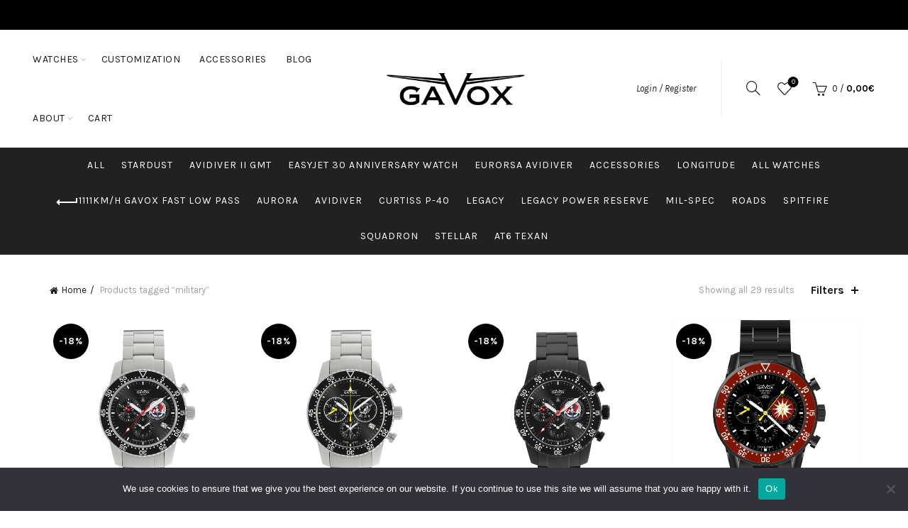

--- FILE ---
content_type: text/html; charset=UTF-8
request_url: https://www.gavox.com/product-tag/military/
body_size: 36986
content:
<!DOCTYPE html>
<!--[if IE 8]>
<html class="ie ie8" lang="en-US">
<![endif]-->
<!--[if !(IE 7) & !(IE 8)]><!-->
<html lang="en-US">
<!--<![endif]-->
<head>
	<meta charset="UTF-8">
	<meta name="viewport" content="width=device-width, initial-scale=1.0, maximum-scale=1.0, user-scalable=no">
	<link rel="profile" href="http://gmpg.org/xfn/11">
	<link rel="pingback" href="https://www.gavox.com/xmlrpc.php">
    				<script>document.documentElement.className = document.documentElement.className + ' yes-js js_active js'</script>
			<title>military &#8211; Gavox : Pilot, Marine, Diver, Motorsport Watches Belgium</title>
<meta name='robots' content='max-image-preview:large' />
	<style>img:is([sizes="auto" i], [sizes^="auto," i]) { contain-intrinsic-size: 3000px 1500px }</style>
	<link rel='dns-prefetch' href='//www.googletagmanager.com' />
<link rel='dns-prefetch' href='//fonts.googleapis.com' />
<link rel="alternate" type="application/rss+xml" title="Gavox : Pilot, Marine, Diver, Motorsport Watches Belgium &raquo; Feed" href="https://www.gavox.com/feed/" />
<link rel="alternate" type="application/rss+xml" title="Gavox : Pilot, Marine, Diver, Motorsport Watches Belgium &raquo; military Tag Feed" href="https://www.gavox.com/product-tag/military/feed/" />
<link rel='stylesheet' id='font-awesome-css' href='https://www.gavox.com/wp-content/plugins/load-more-products-for-woocommerce/berocket/assets/css/font-awesome.min.css?ver=6.8.3' type='text/css' media='all' />
<style id='font-awesome-inline-css' type='text/css'>
[data-font="FontAwesome"]:before {font-family: 'FontAwesome' !important;content: attr(data-icon) !important;speak: none !important;font-weight: normal !important;font-variant: normal !important;text-transform: none !important;line-height: 1 !important;font-style: normal !important;-webkit-font-smoothing: antialiased !important;-moz-osx-font-smoothing: grayscale !important;}
</style>
<style id='wp-emoji-styles-inline-css' type='text/css'>

	img.wp-smiley, img.emoji {
		display: inline !important;
		border: none !important;
		box-shadow: none !important;
		height: 1em !important;
		width: 1em !important;
		margin: 0 0.07em !important;
		vertical-align: -0.1em !important;
		background: none !important;
		padding: 0 !important;
	}
</style>
<link rel='stylesheet' id='wp-block-library-css' href='https://www.gavox.com/wp-includes/css/dist/block-library/style.min.css?ver=6.8.3' type='text/css' media='all' />
<style id='classic-theme-styles-inline-css' type='text/css'>
/*! This file is auto-generated */
.wp-block-button__link{color:#fff;background-color:#32373c;border-radius:9999px;box-shadow:none;text-decoration:none;padding:calc(.667em + 2px) calc(1.333em + 2px);font-size:1.125em}.wp-block-file__button{background:#32373c;color:#fff;text-decoration:none}
</style>
<style id='safe-svg-svg-icon-style-inline-css' type='text/css'>
.safe-svg-cover{text-align:center}.safe-svg-cover .safe-svg-inside{display:inline-block;max-width:100%}.safe-svg-cover svg{fill:currentColor;height:100%;max-height:100%;max-width:100%;width:100%}

</style>
<style id='global-styles-inline-css' type='text/css'>
:root{--wp--preset--aspect-ratio--square: 1;--wp--preset--aspect-ratio--4-3: 4/3;--wp--preset--aspect-ratio--3-4: 3/4;--wp--preset--aspect-ratio--3-2: 3/2;--wp--preset--aspect-ratio--2-3: 2/3;--wp--preset--aspect-ratio--16-9: 16/9;--wp--preset--aspect-ratio--9-16: 9/16;--wp--preset--color--black: #000000;--wp--preset--color--cyan-bluish-gray: #abb8c3;--wp--preset--color--white: #ffffff;--wp--preset--color--pale-pink: #f78da7;--wp--preset--color--vivid-red: #cf2e2e;--wp--preset--color--luminous-vivid-orange: #ff6900;--wp--preset--color--luminous-vivid-amber: #fcb900;--wp--preset--color--light-green-cyan: #7bdcb5;--wp--preset--color--vivid-green-cyan: #00d084;--wp--preset--color--pale-cyan-blue: #8ed1fc;--wp--preset--color--vivid-cyan-blue: #0693e3;--wp--preset--color--vivid-purple: #9b51e0;--wp--preset--gradient--vivid-cyan-blue-to-vivid-purple: linear-gradient(135deg,rgba(6,147,227,1) 0%,rgb(155,81,224) 100%);--wp--preset--gradient--light-green-cyan-to-vivid-green-cyan: linear-gradient(135deg,rgb(122,220,180) 0%,rgb(0,208,130) 100%);--wp--preset--gradient--luminous-vivid-amber-to-luminous-vivid-orange: linear-gradient(135deg,rgba(252,185,0,1) 0%,rgba(255,105,0,1) 100%);--wp--preset--gradient--luminous-vivid-orange-to-vivid-red: linear-gradient(135deg,rgba(255,105,0,1) 0%,rgb(207,46,46) 100%);--wp--preset--gradient--very-light-gray-to-cyan-bluish-gray: linear-gradient(135deg,rgb(238,238,238) 0%,rgb(169,184,195) 100%);--wp--preset--gradient--cool-to-warm-spectrum: linear-gradient(135deg,rgb(74,234,220) 0%,rgb(151,120,209) 20%,rgb(207,42,186) 40%,rgb(238,44,130) 60%,rgb(251,105,98) 80%,rgb(254,248,76) 100%);--wp--preset--gradient--blush-light-purple: linear-gradient(135deg,rgb(255,206,236) 0%,rgb(152,150,240) 100%);--wp--preset--gradient--blush-bordeaux: linear-gradient(135deg,rgb(254,205,165) 0%,rgb(254,45,45) 50%,rgb(107,0,62) 100%);--wp--preset--gradient--luminous-dusk: linear-gradient(135deg,rgb(255,203,112) 0%,rgb(199,81,192) 50%,rgb(65,88,208) 100%);--wp--preset--gradient--pale-ocean: linear-gradient(135deg,rgb(255,245,203) 0%,rgb(182,227,212) 50%,rgb(51,167,181) 100%);--wp--preset--gradient--electric-grass: linear-gradient(135deg,rgb(202,248,128) 0%,rgb(113,206,126) 100%);--wp--preset--gradient--midnight: linear-gradient(135deg,rgb(2,3,129) 0%,rgb(40,116,252) 100%);--wp--preset--font-size--small: 13px;--wp--preset--font-size--medium: 20px;--wp--preset--font-size--large: 36px;--wp--preset--font-size--x-large: 42px;--wp--preset--spacing--20: 0.44rem;--wp--preset--spacing--30: 0.67rem;--wp--preset--spacing--40: 1rem;--wp--preset--spacing--50: 1.5rem;--wp--preset--spacing--60: 2.25rem;--wp--preset--spacing--70: 3.38rem;--wp--preset--spacing--80: 5.06rem;--wp--preset--shadow--natural: 6px 6px 9px rgba(0, 0, 0, 0.2);--wp--preset--shadow--deep: 12px 12px 50px rgba(0, 0, 0, 0.4);--wp--preset--shadow--sharp: 6px 6px 0px rgba(0, 0, 0, 0.2);--wp--preset--shadow--outlined: 6px 6px 0px -3px rgba(255, 255, 255, 1), 6px 6px rgba(0, 0, 0, 1);--wp--preset--shadow--crisp: 6px 6px 0px rgba(0, 0, 0, 1);}:where(.is-layout-flex){gap: 0.5em;}:where(.is-layout-grid){gap: 0.5em;}body .is-layout-flex{display: flex;}.is-layout-flex{flex-wrap: wrap;align-items: center;}.is-layout-flex > :is(*, div){margin: 0;}body .is-layout-grid{display: grid;}.is-layout-grid > :is(*, div){margin: 0;}:where(.wp-block-columns.is-layout-flex){gap: 2em;}:where(.wp-block-columns.is-layout-grid){gap: 2em;}:where(.wp-block-post-template.is-layout-flex){gap: 1.25em;}:where(.wp-block-post-template.is-layout-grid){gap: 1.25em;}.has-black-color{color: var(--wp--preset--color--black) !important;}.has-cyan-bluish-gray-color{color: var(--wp--preset--color--cyan-bluish-gray) !important;}.has-white-color{color: var(--wp--preset--color--white) !important;}.has-pale-pink-color{color: var(--wp--preset--color--pale-pink) !important;}.has-vivid-red-color{color: var(--wp--preset--color--vivid-red) !important;}.has-luminous-vivid-orange-color{color: var(--wp--preset--color--luminous-vivid-orange) !important;}.has-luminous-vivid-amber-color{color: var(--wp--preset--color--luminous-vivid-amber) !important;}.has-light-green-cyan-color{color: var(--wp--preset--color--light-green-cyan) !important;}.has-vivid-green-cyan-color{color: var(--wp--preset--color--vivid-green-cyan) !important;}.has-pale-cyan-blue-color{color: var(--wp--preset--color--pale-cyan-blue) !important;}.has-vivid-cyan-blue-color{color: var(--wp--preset--color--vivid-cyan-blue) !important;}.has-vivid-purple-color{color: var(--wp--preset--color--vivid-purple) !important;}.has-black-background-color{background-color: var(--wp--preset--color--black) !important;}.has-cyan-bluish-gray-background-color{background-color: var(--wp--preset--color--cyan-bluish-gray) !important;}.has-white-background-color{background-color: var(--wp--preset--color--white) !important;}.has-pale-pink-background-color{background-color: var(--wp--preset--color--pale-pink) !important;}.has-vivid-red-background-color{background-color: var(--wp--preset--color--vivid-red) !important;}.has-luminous-vivid-orange-background-color{background-color: var(--wp--preset--color--luminous-vivid-orange) !important;}.has-luminous-vivid-amber-background-color{background-color: var(--wp--preset--color--luminous-vivid-amber) !important;}.has-light-green-cyan-background-color{background-color: var(--wp--preset--color--light-green-cyan) !important;}.has-vivid-green-cyan-background-color{background-color: var(--wp--preset--color--vivid-green-cyan) !important;}.has-pale-cyan-blue-background-color{background-color: var(--wp--preset--color--pale-cyan-blue) !important;}.has-vivid-cyan-blue-background-color{background-color: var(--wp--preset--color--vivid-cyan-blue) !important;}.has-vivid-purple-background-color{background-color: var(--wp--preset--color--vivid-purple) !important;}.has-black-border-color{border-color: var(--wp--preset--color--black) !important;}.has-cyan-bluish-gray-border-color{border-color: var(--wp--preset--color--cyan-bluish-gray) !important;}.has-white-border-color{border-color: var(--wp--preset--color--white) !important;}.has-pale-pink-border-color{border-color: var(--wp--preset--color--pale-pink) !important;}.has-vivid-red-border-color{border-color: var(--wp--preset--color--vivid-red) !important;}.has-luminous-vivid-orange-border-color{border-color: var(--wp--preset--color--luminous-vivid-orange) !important;}.has-luminous-vivid-amber-border-color{border-color: var(--wp--preset--color--luminous-vivid-amber) !important;}.has-light-green-cyan-border-color{border-color: var(--wp--preset--color--light-green-cyan) !important;}.has-vivid-green-cyan-border-color{border-color: var(--wp--preset--color--vivid-green-cyan) !important;}.has-pale-cyan-blue-border-color{border-color: var(--wp--preset--color--pale-cyan-blue) !important;}.has-vivid-cyan-blue-border-color{border-color: var(--wp--preset--color--vivid-cyan-blue) !important;}.has-vivid-purple-border-color{border-color: var(--wp--preset--color--vivid-purple) !important;}.has-vivid-cyan-blue-to-vivid-purple-gradient-background{background: var(--wp--preset--gradient--vivid-cyan-blue-to-vivid-purple) !important;}.has-light-green-cyan-to-vivid-green-cyan-gradient-background{background: var(--wp--preset--gradient--light-green-cyan-to-vivid-green-cyan) !important;}.has-luminous-vivid-amber-to-luminous-vivid-orange-gradient-background{background: var(--wp--preset--gradient--luminous-vivid-amber-to-luminous-vivid-orange) !important;}.has-luminous-vivid-orange-to-vivid-red-gradient-background{background: var(--wp--preset--gradient--luminous-vivid-orange-to-vivid-red) !important;}.has-very-light-gray-to-cyan-bluish-gray-gradient-background{background: var(--wp--preset--gradient--very-light-gray-to-cyan-bluish-gray) !important;}.has-cool-to-warm-spectrum-gradient-background{background: var(--wp--preset--gradient--cool-to-warm-spectrum) !important;}.has-blush-light-purple-gradient-background{background: var(--wp--preset--gradient--blush-light-purple) !important;}.has-blush-bordeaux-gradient-background{background: var(--wp--preset--gradient--blush-bordeaux) !important;}.has-luminous-dusk-gradient-background{background: var(--wp--preset--gradient--luminous-dusk) !important;}.has-pale-ocean-gradient-background{background: var(--wp--preset--gradient--pale-ocean) !important;}.has-electric-grass-gradient-background{background: var(--wp--preset--gradient--electric-grass) !important;}.has-midnight-gradient-background{background: var(--wp--preset--gradient--midnight) !important;}.has-small-font-size{font-size: var(--wp--preset--font-size--small) !important;}.has-medium-font-size{font-size: var(--wp--preset--font-size--medium) !important;}.has-large-font-size{font-size: var(--wp--preset--font-size--large) !important;}.has-x-large-font-size{font-size: var(--wp--preset--font-size--x-large) !important;}
:where(.wp-block-post-template.is-layout-flex){gap: 1.25em;}:where(.wp-block-post-template.is-layout-grid){gap: 1.25em;}
:where(.wp-block-columns.is-layout-flex){gap: 2em;}:where(.wp-block-columns.is-layout-grid){gap: 2em;}
:root :where(.wp-block-pullquote){font-size: 1.5em;line-height: 1.6;}
</style>
<link rel='stylesheet' id='cookie-notice-front-css' href='https://www.gavox.com/wp-content/plugins/cookie-notice/css/front.min.css?ver=2.5.8' type='text/css' media='all' />
<style id='woocommerce-inline-inline-css' type='text/css'>
.woocommerce form .form-row .required { visibility: visible; }
</style>
<link rel='stylesheet' id='brands-styles-css' href='https://www.gavox.com/wp-content/plugins/woocommerce/assets/css/brands.css?ver=10.3.4' type='text/css' media='all' />
<link rel='stylesheet' id='jquery-fixedheadertable-style-css' href='https://www.gavox.com/wp-content/plugins/yith-woocommerce-compare/assets/css/jquery.dataTables.css?ver=1.10.18' type='text/css' media='all' />
<link rel='stylesheet' id='yith_woocompare_page-css' href='https://www.gavox.com/wp-content/plugins/yith-woocommerce-compare/assets/css/compare.css?ver=3.5.0' type='text/css' media='all' />
<link rel='stylesheet' id='yith-woocompare-widget-css' href='https://www.gavox.com/wp-content/plugins/yith-woocommerce-compare/assets/css/widget.css?ver=3.5.0' type='text/css' media='all' />
<link rel='stylesheet' id='js_composer_front-css' href='https://www.gavox.com/wp-content/plugins/js_composer/assets/css/js_composer.min.css?ver=8.6.1' type='text/css' media='all' />
<link rel='stylesheet' id='bootstrap-css' href='https://www.gavox.com/wp-content/themes/basel/css/bootstrap.min.css?ver=5.9.1' type='text/css' media='all' />
<link rel='stylesheet' id='basel-style-css' href='https://www.gavox.com/wp-content/themes/basel/style.css?ver=5.9.1' type='text/css' media='all' />
<link rel='stylesheet' id='child-style-css' href='https://www.gavox.com/wp-content/themes/basel-child/style.css?ver=5.9.1' type='text/css' media='all' />
<link rel='stylesheet' id='vc_font_awesome_5_shims-css' href='https://www.gavox.com/wp-content/plugins/js_composer/assets/lib/vendor/dist/@fortawesome/fontawesome-free/css/v4-shims.min.css?ver=8.6.1' type='text/css' media='all' />
<link rel='stylesheet' id='vc_font_awesome_6-css' href='https://www.gavox.com/wp-content/plugins/js_composer/assets/lib/vendor/dist/@fortawesome/fontawesome-free/css/all.min.css?ver=8.6.1' type='text/css' media='all' />
<link rel='stylesheet' id='basel-wp-gutenberg-css' href='https://www.gavox.com/wp-content/themes/basel/css/parts/wp-gutenberg.min.css?ver=5.9.1' type='text/css' media='all' />
<link rel='stylesheet' id='basel-opt-lazy-loading-css' href='https://www.gavox.com/wp-content/themes/basel/css/parts/opt-lazy-loading.min.css?ver=5.9.1' type='text/css' media='all' />
<link rel='stylesheet' id='basel-int-revolution-slider-css' href='https://www.gavox.com/wp-content/themes/basel/css/parts/int-revolution-slider.min.css?ver=5.9.1' type='text/css' media='all' />
<link rel='stylesheet' id='basel-int-mc4wp-css' href='https://www.gavox.com/wp-content/themes/basel/css/parts/int-mc4wp.min.css?ver=5.9.1' type='text/css' media='all' />
<link rel='stylesheet' id='basel-int-wpcf7-css' href='https://www.gavox.com/wp-content/themes/basel/css/parts/int-wpcf7.min.css?ver=5.9.1' type='text/css' media='all' />
<link rel='stylesheet' id='basel-woo-int-stripe-css' href='https://www.gavox.com/wp-content/themes/basel/css/parts/woo-int-stripe.min.css?ver=5.9.1' type='text/css' media='all' />
<link rel='stylesheet' id='basel-woo-int-yith-wishlist-css' href='https://www.gavox.com/wp-content/themes/basel/css/parts/woo-int-yith-wishlist.min.css?ver=5.9.1' type='text/css' media='all' />
<link rel='stylesheet' id='basel-woo-page-my-account-css' href='https://www.gavox.com/wp-content/themes/basel/css/parts/woo-page-my-account.min.css?ver=5.9.1' type='text/css' media='all' />
<link rel='stylesheet' id='basel-int-wpbakery-base-css' href='https://www.gavox.com/wp-content/themes/basel/css/parts/int-wpbakery-base.min.css?ver=5.9.1' type='text/css' media='all' />
<link rel='stylesheet' id='basel-woo-base-css' href='https://www.gavox.com/wp-content/themes/basel/css/parts/woo-base.min.css?ver=5.9.1' type='text/css' media='all' />
<link rel='stylesheet' id='basel-woo-page-shop-css' href='https://www.gavox.com/wp-content/themes/basel/css/parts/woo-page-shop.min.css?ver=5.9.1' type='text/css' media='all' />
<link rel='stylesheet' id='basel-page-title-css' href='https://www.gavox.com/wp-content/themes/basel/css/parts/page-title.min.css?ver=5.9.1' type='text/css' media='all' />
<link rel='stylesheet' id='basel-woo-opt-shop-title-categories-css' href='https://www.gavox.com/wp-content/themes/basel/css/parts/woo-opt-shop-title-categories.min.css?ver=5.9.1' type='text/css' media='all' />
<link rel='stylesheet' id='basel-opt-off-canvas-sidebar-css' href='https://www.gavox.com/wp-content/themes/basel/css/parts/opt-off-canvas-sidebar.min.css?ver=5.9.1' type='text/css' media='all' />
<link rel='stylesheet' id='basel-woo-opt-shop-filter-area-css' href='https://www.gavox.com/wp-content/themes/basel/css/parts/woo-opt-shop-filter-area.min.css?ver=5.9.1' type='text/css' media='all' />
<link rel='stylesheet' id='basel-woo-categories-general-css' href='https://www.gavox.com/wp-content/themes/basel/css/parts/woo-categories-general.min.css?ver=5.9.1' type='text/css' media='all' />
<link rel='stylesheet' id='basel-woo-product-loop-general-css' href='https://www.gavox.com/wp-content/themes/basel/css/parts/woo-product-loop-general.min.css?ver=5.9.1' type='text/css' media='all' />
<link rel='stylesheet' id='basel-woo-product-loop-alt-css' href='https://www.gavox.com/wp-content/themes/basel/css/parts/woo-product-loop-alt.min.css?ver=5.9.1' type='text/css' media='all' />
<link rel='stylesheet' id='basel-woo-opt-add-to-cart-popup-css' href='https://www.gavox.com/wp-content/themes/basel/css/parts/woo-opt-add-to-cart-popup.min.css?ver=5.9.1' type='text/css' media='all' />
<link rel='stylesheet' id='basel-lib-magnific-popup-css' href='https://www.gavox.com/wp-content/themes/basel/css/parts/lib-magnific-popup.min.css?ver=5.9.1' type='text/css' media='all' />
<link rel='stylesheet' id='basel-footer-general-css' href='https://www.gavox.com/wp-content/themes/basel/css/parts/footer-general.min.css?ver=5.9.1' type='text/css' media='all' />
<link rel='stylesheet' id='basel-el-social-icons-css' href='https://www.gavox.com/wp-content/themes/basel/css/parts/el-social-icons.min.css?ver=5.9.1' type='text/css' media='all' />
<link rel='stylesheet' id='basel-lib-photoswipe-css' href='https://www.gavox.com/wp-content/themes/basel/css/parts/lib-photoswipe.min.css?ver=5.9.1' type='text/css' media='all' />
<link rel='stylesheet' id='basel-opt-scrolltotop-css' href='https://www.gavox.com/wp-content/themes/basel/css/parts/opt-scrolltotop.min.css?ver=5.9.1' type='text/css' media='all' />
<link rel='stylesheet' id='xts-google-fonts-css' href='//fonts.googleapis.com/css?family=Karla%3A200%2C300%2C400%2C500%2C600%2C700%2C800%2C200italic%2C300italic%2C400italic%2C500italic%2C600italic%2C700italic%2C800italic%7CLora%3A400%2C500%2C600%2C700%2C400italic%2C500italic%2C600italic%2C700italic&#038;display=swap&#038;ver=5.9.1' type='text/css' media='all' />
<script type="text/template" id="tmpl-variation-template">
	<div class="woocommerce-variation-description">{{{ data.variation.variation_description }}}</div>
	<div class="woocommerce-variation-price">{{{ data.variation.price_html }}}</div>
	<div class="woocommerce-variation-availability">{{{ data.variation.availability_html }}}</div>
</script>
<script type="text/template" id="tmpl-unavailable-variation-template">
	<p role="alert">Sorry, this product is unavailable. Please choose a different combination.</p>
</script>
<script type="text/javascript" id="woocommerce-google-analytics-integration-gtag-js-after">
/* <![CDATA[ */
/* Google Analytics for WooCommerce (gtag.js) */
					window.dataLayer = window.dataLayer || [];
					function gtag(){dataLayer.push(arguments);}
					// Set up default consent state.
					for ( const mode of [{"analytics_storage":"denied","ad_storage":"denied","ad_user_data":"denied","ad_personalization":"denied","region":["AT","BE","BG","HR","CY","CZ","DK","EE","FI","FR","DE","GR","HU","IS","IE","IT","LV","LI","LT","LU","MT","NL","NO","PL","PT","RO","SK","SI","ES","SE","GB","CH"]}] || [] ) {
						gtag( "consent", "default", { "wait_for_update": 500, ...mode } );
					}
					gtag("js", new Date());
					gtag("set", "developer_id.dOGY3NW", true);
					gtag("config", "G-D7FRCFKV3N", {"track_404":true,"allow_google_signals":true,"logged_in":false,"linker":{"domains":[],"allow_incoming":false},"custom_map":{"dimension1":"logged_in"}});
/* ]]> */
</script>
<script type="text/javascript" src="https://www.gavox.com/wp-includes/js/jquery/jquery.min.js?ver=3.7.1" id="jquery-core-js"></script>
<script type="text/javascript" src="https://www.gavox.com/wp-includes/js/jquery/jquery-migrate.min.js?ver=3.4.1" id="jquery-migrate-js"></script>
<script type="text/javascript" id="cookie-notice-front-js-before">
/* <![CDATA[ */
var cnArgs = {"ajaxUrl":"https:\/\/www.gavox.com\/wp-admin\/admin-ajax.php","nonce":"26e438c73f","hideEffect":"fade","position":"bottom","onScroll":false,"onScrollOffset":100,"onClick":false,"cookieName":"cookie_notice_accepted","cookieTime":2592000,"cookieTimeRejected":2592000,"globalCookie":false,"redirection":false,"cache":false,"revokeCookies":false,"revokeCookiesOpt":"automatic"};
/* ]]> */
</script>
<script type="text/javascript" src="https://www.gavox.com/wp-content/plugins/cookie-notice/js/front.min.js?ver=2.5.8" id="cookie-notice-front-js"></script>
<script type="text/javascript" id="3d-flip-book-client-locale-loader-js-extra">
/* <![CDATA[ */
var FB3D_CLIENT_LOCALE = {"ajaxurl":"https:\/\/www.gavox.com\/wp-admin\/admin-ajax.php","dictionary":{"Table of contents":"Table of contents","Close":"Close","Bookmarks":"Bookmarks","Thumbnails":"Thumbnails","Search":"Search","Share":"Share","Facebook":"Facebook","Twitter":"Twitter","Email":"Email","Play":"Play","Previous page":"Previous page","Next page":"Next page","Zoom in":"Zoom in","Zoom out":"Zoom out","Fit view":"Fit view","Auto play":"Auto play","Full screen":"Full screen","More":"More","Smart pan":"Smart pan","Single page":"Single page","Sounds":"Sounds","Stats":"Stats","Print":"Print","Download":"Download","Goto first page":"Goto first page","Goto last page":"Goto last page"},"images":"https:\/\/www.gavox.com\/wp-content\/plugins\/interactive-3d-flipbook-powered-physics-engine\/assets\/images\/","jsData":{"urls":[],"posts":{"ids_mis":[],"ids":[]},"pages":[],"firstPages":[],"bookCtrlProps":[],"bookTemplates":[]},"key":"3d-flip-book","pdfJS":{"pdfJsLib":"https:\/\/www.gavox.com\/wp-content\/plugins\/interactive-3d-flipbook-powered-physics-engine\/assets\/js\/pdf.min.js?ver=4.3.136","pdfJsWorker":"https:\/\/www.gavox.com\/wp-content\/plugins\/interactive-3d-flipbook-powered-physics-engine\/assets\/js\/pdf.worker.js?ver=4.3.136","stablePdfJsLib":"https:\/\/www.gavox.com\/wp-content\/plugins\/interactive-3d-flipbook-powered-physics-engine\/assets\/js\/stable\/pdf.min.js?ver=2.5.207","stablePdfJsWorker":"https:\/\/www.gavox.com\/wp-content\/plugins\/interactive-3d-flipbook-powered-physics-engine\/assets\/js\/stable\/pdf.worker.js?ver=2.5.207","pdfJsCMapUrl":"https:\/\/www.gavox.com\/wp-content\/plugins\/interactive-3d-flipbook-powered-physics-engine\/assets\/cmaps\/"},"cacheurl":"https:\/\/www.gavox.com\/wp-content\/uploads\/3d-flip-book\/cache\/","pluginsurl":"https:\/\/www.gavox.com\/wp-content\/plugins\/","pluginurl":"https:\/\/www.gavox.com\/wp-content\/plugins\/interactive-3d-flipbook-powered-physics-engine\/","thumbnailSize":{"width":"150","height":"150"},"version":"1.16.17"};
/* ]]> */
</script>
<script type="text/javascript" src="https://www.gavox.com/wp-content/plugins/interactive-3d-flipbook-powered-physics-engine/assets/js/client-locale-loader.js?ver=1.16.17" id="3d-flip-book-client-locale-loader-js" async="async" data-wp-strategy="async"></script>
<script type="text/javascript" src="https://www.gavox.com/wp-content/plugins/woocommerce/assets/js/jquery-blockui/jquery.blockUI.min.js?ver=2.7.0-wc.10.3.4" id="wc-jquery-blockui-js" data-wp-strategy="defer"></script>
<script type="text/javascript" id="wc-add-to-cart-js-extra">
/* <![CDATA[ */
var wc_add_to_cart_params = {"ajax_url":"\/wp-admin\/admin-ajax.php","wc_ajax_url":"\/?wc-ajax=%%endpoint%%","i18n_view_cart":"View cart","cart_url":"https:\/\/www.gavox.com\/cart\/","is_cart":"","cart_redirect_after_add":"no"};
/* ]]> */
</script>
<script type="text/javascript" src="https://www.gavox.com/wp-content/plugins/woocommerce/assets/js/frontend/add-to-cart.min.js?ver=10.3.4" id="wc-add-to-cart-js" data-wp-strategy="defer"></script>
<script type="text/javascript" src="https://www.gavox.com/wp-content/plugins/woocommerce/assets/js/js-cookie/js.cookie.min.js?ver=2.1.4-wc.10.3.4" id="wc-js-cookie-js" data-wp-strategy="defer"></script>
<script type="text/javascript" id="woocommerce-js-extra">
/* <![CDATA[ */
var woocommerce_params = {"ajax_url":"\/wp-admin\/admin-ajax.php","wc_ajax_url":"\/?wc-ajax=%%endpoint%%","i18n_password_show":"Show password","i18n_password_hide":"Hide password"};
/* ]]> */
</script>
<script type="text/javascript" src="https://www.gavox.com/wp-content/plugins/woocommerce/assets/js/frontend/woocommerce.min.js?ver=10.3.4" id="woocommerce-js" defer="defer" data-wp-strategy="defer"></script>
<script type="text/javascript" src="https://www.gavox.com/wp-content/plugins/js_composer/assets/js/vendors/woocommerce-add-to-cart.js?ver=8.6.1" id="vc_woocommerce-add-to-cart-js-js"></script>
<script type="text/javascript" src="https://www.gavox.com/wp-content/themes/basel-child/js/custom.js?ver=1.0.0" id="custom-js"></script>
<!--[if lt IE 9]>
<script type="text/javascript" src="https://www.gavox.com/wp-content/themes/basel/js/html5.min.js?ver=5.9.1" id="basel_html5shiv-js"></script>
<![endif]-->
<script type="text/javascript" src="https://www.gavox.com/wp-includes/js/underscore.min.js?ver=1.13.7" id="underscore-js"></script>
<script type="text/javascript" id="wp-util-js-extra">
/* <![CDATA[ */
var _wpUtilSettings = {"ajax":{"url":"\/wp-admin\/admin-ajax.php"}};
/* ]]> */
</script>
<script type="text/javascript" src="https://www.gavox.com/wp-includes/js/wp-util.min.js?ver=6.8.3" id="wp-util-js"></script>
<script type="text/javascript" id="wc-add-to-cart-variation-js-extra">
/* <![CDATA[ */
var wc_add_to_cart_variation_params = {"wc_ajax_url":"\/?wc-ajax=%%endpoint%%","i18n_no_matching_variations_text":"Sorry, no products matched your selection. Please choose a different combination.","i18n_make_a_selection_text":"Please select some product options before adding this product to your cart.","i18n_unavailable_text":"Sorry, this product is unavailable. Please choose a different combination.","i18n_reset_alert_text":"Your selection has been reset. Please select some product options before adding this product to your cart."};
/* ]]> */
</script>
<script type="text/javascript" src="https://www.gavox.com/wp-content/plugins/woocommerce/assets/js/frontend/add-to-cart-variation.min.js?ver=10.3.4" id="wc-add-to-cart-variation-js" defer="defer" data-wp-strategy="defer"></script>
<script></script><link rel="https://api.w.org/" href="https://www.gavox.com/wp-json/" /><link rel="alternate" title="JSON" type="application/json" href="https://www.gavox.com/wp-json/wp/v2/product_tag/179" /><link rel="EditURI" type="application/rsd+xml" title="RSD" href="https://www.gavox.com/xmlrpc.php?rsd" />
<meta name="generator" content="WordPress 6.8.3" />
<meta name="generator" content="WooCommerce 10.3.4" />
<!-- Google Tag Manager -->
<script>(function(w,d,s,l,i){w[l]=w[l]||[];w[l].push({'gtm.start':
new Date().getTime(),event:'gtm.js'});var f=d.getElementsByTagName(s)[0],
j=d.createElement(s),dl=l!='dataLayer'?'&l='+l:'';j.async=true;j.src=
'https://www.googletagmanager.com/gtm.js?id='+i+dl;f.parentNode.insertBefore(j,f);
})(window,document,'script','dataLayer','GTM-TFR7QCPL');</script>
<!-- End Google Tag Manager --><style></style><style>
                .lmp_load_more_button.br_lmp_button_settings .lmp_button:hover {
                    background-color: #9999ff!important;
                    color: #111111!important;
                }
                .lmp_load_more_button.br_lmp_prev_settings .lmp_button:hover {
                    background-color: #9999ff!important;
                    color: #111111!important;
                }li.product.lazy, .berocket_lgv_additional_data.lazy{opacity:0;}</style><meta name="ti-site-data" content="eyJyIjoiMTo0ITc6NTkhMzA6MTk2IiwibyI6Imh0dHBzOlwvXC93d3cuZ2F2b3guY29tXC93cC1hZG1pblwvYWRtaW4tYWpheC5waHA/YWN0aW9uPXRpX29ubGluZV91c2Vyc19nb29nbGUmYW1wO3A9JTJGcHJvZHVjdC10YWclMkZtaWxpdGFyeSUyRiZhbXA7X3dwbm9uY2U9ZmIzZjJmODZiMSJ9" /><meta name="theme-color" content="">		
		
		
							<link rel="shortcut icon" href="https://www.gavox.com/wp-content/uploads/2018/07/favicon.png">
			<link rel="apple-touch-icon-precomposed" sizes="152x152" href="https://www.gavox.com/wp-content/uploads/2018/07/favicon.png">
		        <style> 
            	
			/* Shop popup */
			
			.basel-promo-popup {
			   max-width: 900px;
			}
	
            .site-logo {
                width: 20%;
            }    

            .site-logo img {
                max-width: 200px;
                max-height: 83px;
            }    

                            .widgetarea-head,
                .main-nav {
                    width: 40%;
                }  

                .right-column {
                    width: 40%;
                }  

            
                            .basel-woocommerce-layered-nav .basel-scroll-content {
                    max-height: 280px;
                }
            
			/* header Banner */
			body .header-banner {
				height: 40px;
			}
	
			body.header-banner-display .website-wrapper {
				margin-top:40px;
			}	

            /* Topbar height configs */

			.topbar-menu ul > li {
				line-height: 42px;
			}
			
			.topbar-wrapp,
			.topbar-content:before {
				height: 42px;
			}
			
			.sticky-header-prepared.basel-top-bar-on .header-shop, 
			.sticky-header-prepared.basel-top-bar-on .header-split,
			.enable-sticky-header.basel-header-overlap.basel-top-bar-on .main-header {
				top: 42px;
			}

            /* Header height configs */

            /* Limit logo image height for according to header height */
            .site-logo img {
                max-height: 83px;
            } 

            /* And for sticky header logo also */
            .act-scroll .site-logo img,
            .header-clone .site-logo img {
                max-height: 75px;
            }   

            /* Set sticky headers height for cloned headers based on menu links line height */
            .header-clone .main-nav .menu > li > a {
                height: 75px;
                line-height: 75px;
            } 

            /* Height for switch logos */

            .sticky-header-real:not(.global-header-menu-top) .switch-logo-enable .basel-logo {
                height: 83px;
            }

            .sticky-header-real:not(.global-header-menu-top) .act-scroll .switch-logo-enable .basel-logo {
                height: 75px;
            }

            .sticky-header-real:not(.global-header-menu-top) .act-scroll .switch-logo-enable {
                transform: translateY(-75px);
            }

                            /* Header height for these layouts based on it's menu links line height */
                .main-nav .menu > li > a {
                    height: 83px;
                    line-height: 83px;
                }  
                /* The same for sticky header */
                .act-scroll .main-nav .menu > li > a {
                    height: 75px;
                    line-height: 75px;
                }  
            
            
                            /* Set line height for header links for shop header layout. Based in the header height option */
                .header-shop .right-column .header-links {
                    height: 83px;
                    line-height: 83px;
                }  

                /* The same for sticky header */
                .header-shop.act-scroll .right-column .header-links {
                    height: 75px;
                    line-height: 75px;
                }  
            
            
            /* Page headings settings for heading overlap. Calculate on the header height base */

            .basel-header-overlap .title-size-default,
            .basel-header-overlap .title-size-small,
            .basel-header-overlap .title-shop.without-title.title-size-default,
            .basel-header-overlap .title-shop.without-title.title-size-small {
                padding-top: 123px;
            }


            .basel-header-overlap .title-shop.without-title.title-size-large,
            .basel-header-overlap .title-size-large {
                padding-top: 203px;
            }

            @media (max-width: 991px) {

				/* header Banner */
				body .header-banner {
					height: 40px;
				}
	
				body.header-banner-display .website-wrapper {
					margin-top:40px;
				}

	            /* Topbar height configs */
				.topbar-menu ul > li {
					line-height: 38px;
				}
				
				.topbar-wrapp,
				.topbar-content:before {
					height: 38px;
				}
				
				.sticky-header-prepared.basel-top-bar-on .header-shop, 
				.sticky-header-prepared.basel-top-bar-on .header-split,
				.enable-sticky-header.basel-header-overlap.basel-top-bar-on .main-header {
					top: 38px;
				}

                /* Set header height for mobile devices */
                .main-header .wrapp-header {
                    min-height: 60px;
                } 

                /* Limit logo image height for mobile according to mobile header height */
                .site-logo img {
                    max-height: 60px;
                }   

                /* Limit logo on sticky header. Both header real and header cloned */
                .act-scroll .site-logo img,
                .header-clone .site-logo img {
                    max-height: 60px;
                }

                /* Height for switch logos */

                .main-header .switch-logo-enable .basel-logo {
                    height: 60px;
                }

                .sticky-header-real:not(.global-header-menu-top) .act-scroll .switch-logo-enable .basel-logo {
                    height: 60px;
                }

                .sticky-header-real:not(.global-header-menu-top) .act-scroll .switch-logo-enable {
                    transform: translateY(-60px);
                }

                /* Page headings settings for heading overlap. Calculate on the MOBILE header height base */
                .basel-header-overlap .title-size-default,
                .basel-header-overlap .title-size-small,
                .basel-header-overlap .title-shop.without-title.title-size-default,
                .basel-header-overlap .title-shop.without-title.title-size-small {
                    padding-top: 80px;
                }

                .basel-header-overlap .title-shop.without-title.title-size-large,
                .basel-header-overlap .title-size-large {
                    padding-top: 120px;
                }
 
            }

                 
                    </style>
        
        
			<noscript><style>.woocommerce-product-gallery{ opacity: 1 !important; }</style></noscript>
	<meta name="generator" content="Elementor 3.32.5; features: additional_custom_breakpoints; settings: css_print_method-external, google_font-enabled, font_display-auto">
			<style>
				.e-con.e-parent:nth-of-type(n+4):not(.e-lazyloaded):not(.e-no-lazyload),
				.e-con.e-parent:nth-of-type(n+4):not(.e-lazyloaded):not(.e-no-lazyload) * {
					background-image: none !important;
				}
				@media screen and (max-height: 1024px) {
					.e-con.e-parent:nth-of-type(n+3):not(.e-lazyloaded):not(.e-no-lazyload),
					.e-con.e-parent:nth-of-type(n+3):not(.e-lazyloaded):not(.e-no-lazyload) * {
						background-image: none !important;
					}
				}
				@media screen and (max-height: 640px) {
					.e-con.e-parent:nth-of-type(n+2):not(.e-lazyloaded):not(.e-no-lazyload),
					.e-con.e-parent:nth-of-type(n+2):not(.e-lazyloaded):not(.e-no-lazyload) * {
						background-image: none !important;
					}
				}
			</style>
			<meta name="generator" content="Powered by WPBakery Page Builder - drag and drop page builder for WordPress."/>
<style type="text/css">.broken_link, a.broken_link {
	text-decoration: line-through;
}</style><meta name="generator" content="Powered by Slider Revolution 6.7.35 - responsive, Mobile-Friendly Slider Plugin for WordPress with comfortable drag and drop interface." />
<script>function setREVStartSize(e){
			//window.requestAnimationFrame(function() {
				window.RSIW = window.RSIW===undefined ? window.innerWidth : window.RSIW;
				window.RSIH = window.RSIH===undefined ? window.innerHeight : window.RSIH;
				try {
					var pw = document.getElementById(e.c).parentNode.offsetWidth,
						newh;
					pw = pw===0 || isNaN(pw) || (e.l=="fullwidth" || e.layout=="fullwidth") ? window.RSIW : pw;
					e.tabw = e.tabw===undefined ? 0 : parseInt(e.tabw);
					e.thumbw = e.thumbw===undefined ? 0 : parseInt(e.thumbw);
					e.tabh = e.tabh===undefined ? 0 : parseInt(e.tabh);
					e.thumbh = e.thumbh===undefined ? 0 : parseInt(e.thumbh);
					e.tabhide = e.tabhide===undefined ? 0 : parseInt(e.tabhide);
					e.thumbhide = e.thumbhide===undefined ? 0 : parseInt(e.thumbhide);
					e.mh = e.mh===undefined || e.mh=="" || e.mh==="auto" ? 0 : parseInt(e.mh,0);
					if(e.layout==="fullscreen" || e.l==="fullscreen")
						newh = Math.max(e.mh,window.RSIH);
					else{
						e.gw = Array.isArray(e.gw) ? e.gw : [e.gw];
						for (var i in e.rl) if (e.gw[i]===undefined || e.gw[i]===0) e.gw[i] = e.gw[i-1];
						e.gh = e.el===undefined || e.el==="" || (Array.isArray(e.el) && e.el.length==0)? e.gh : e.el;
						e.gh = Array.isArray(e.gh) ? e.gh : [e.gh];
						for (var i in e.rl) if (e.gh[i]===undefined || e.gh[i]===0) e.gh[i] = e.gh[i-1];
											
						var nl = new Array(e.rl.length),
							ix = 0,
							sl;
						e.tabw = e.tabhide>=pw ? 0 : e.tabw;
						e.thumbw = e.thumbhide>=pw ? 0 : e.thumbw;
						e.tabh = e.tabhide>=pw ? 0 : e.tabh;
						e.thumbh = e.thumbhide>=pw ? 0 : e.thumbh;
						for (var i in e.rl) nl[i] = e.rl[i]<window.RSIW ? 0 : e.rl[i];
						sl = nl[0];
						for (var i in nl) if (sl>nl[i] && nl[i]>0) { sl = nl[i]; ix=i;}
						var m = pw>(e.gw[ix]+e.tabw+e.thumbw) ? 1 : (pw-(e.tabw+e.thumbw)) / (e.gw[ix]);
						newh =  (e.gh[ix] * m) + (e.tabh + e.thumbh);
					}
					var el = document.getElementById(e.c);
					if (el!==null && el) el.style.height = newh+"px";
					el = document.getElementById(e.c+"_wrapper");
					if (el!==null && el) {
						el.style.height = newh+"px";
						el.style.display = "block";
					}
				} catch(e){
					console.log("Failure at Presize of Slider:" + e)
				}
			//});
		  };</script>
		<style type="text/css" id="wp-custom-css">
			.basel-product-instagram {
    visibility: hidden;
}		</style>
		<style data-type="basel-dynamic-css">.page-title-default{background-color:#212121;background-size:cover;background-position:center center;}.topbar-wrapp{background-color:#000000;}.main-header{border-style:solid;}.footer-container{background-color:#000000;}body, p, .widget_nav_mega_menu .menu > li > a, 
.mega-navigation .menu > li > a,
.basel-navigation .menu > li.menu-item-design-full-width .sub-sub-menu li a, 
.basel-navigation .menu > li.menu-item-design-sized .sub-sub-menu li a,
.basel-navigation .menu > li.menu-item-design-default .sub-menu li a,
.font-default
		{font-family: "Karla", Arial, Helvetica, sans-serif;}h1 a, h2 a, h3 a, h4 a, h5 a, h6 a, h1, h2, h3, h4, h5, h6, .title, table th,
.wc-tabs li a,
.masonry-filter li a,
.woocommerce .cart-empty,
.basel-navigation .menu > li.menu-item-design-full-width .sub-menu > li > a, 
.basel-navigation .menu > li.menu-item-design-sized .sub-menu > li > a,
.mega-menu-list > li > a,
fieldset legend,
table th,
.basel-empty-compare,
.compare-field,
.compare-value:before,
.color-scheme-dark .info-box-inner h1,
.color-scheme-dark .info-box-inner h2,
.color-scheme-dark .info-box-inner h3,
.color-scheme-dark .info-box-inner h4,
.color-scheme-dark .info-box-inner h5,
.color-scheme-dark .info-box-inner h6

		{font-family: "Karla", Arial, Helvetica, sans-serif;}

.product-title a,
.post-slide .entry-title a,
.category-grid-item .hover-mask h3,
.basel-search-full-screen .basel-search-inner input[type="text"],
.blog-post-loop .entry-title,
.post-title-large-image .entry-title,
.single-product-content .entry-title,
.basel-entities-title
		{font-family: "Lora", Arial, Helvetica, sans-serif;font-weight: 400;}.title-alt, .subtitle, .font-alt, .basel-entry-meta{font-family: "Karla", Arial, Helvetica, sans-serif;font-weight: 400;}.color-primary,.mobile-nav ul li.current-menu-item > a,.main-nav .menu > li.current-menu-item > a,.main-nav .menu > li.onepage-link.current-menu-item > a,.main-nav .menu > li > a:hover,.basel-navigation .menu>li.menu-item-design-default ul li:hover>a,.basel-navigation .menu > li.menu-item-design-full-width .sub-menu li a:hover, .basel-navigation .menu > li.menu-item-design-sized .sub-menu li a:hover,.basel-product-categories.responsive-cateogires li.current-cat > a, .basel-product-categories.responsive-cateogires li.current-cat-parent > a,.basel-product-categories.responsive-cateogires li.current-cat-ancestor > a,.basel-my-account-links a:hover:before,.mega-menu-list > li > a:hover,.mega-menu-list .sub-sub-menu li a:hover,a[href^=tel],.topbar-menu ul > li > .sub-menu-dropdown li > a:hover,.btn.btn-color-primary.btn-style-bordered,.button.btn-color-primary.btn-style-bordered,button.btn-color-primary.btn-style-bordered,.added_to_cart.btn-color-primary.btn-style-bordered,input[type=submit].btn-color-primary.btn-style-bordered,a.login-to-prices-msg,a.login-to-prices-msg:hover,.basel-dark .single-product-content .entry-summary .yith-wcwl-add-to-wishlist .yith-wcwl-wishlistaddedbrowse a:before, .basel-dark .single-product-content .entry-summary .yith-wcwl-add-to-wishlist .yith-wcwl-wishlistexistsbrowse a:before,.basel-dark .read-more-section .btn-read-more,.basel-dark .basel-load-more,.basel-dark .color-primary,.basel-hover-link .swap-elements .btn-add a,.basel-hover-link .swap-elements .btn-add a:hover,.blog-post-loop .entry-title a:hover,.blog-post-loop.sticky .entry-title:before,.post-slide .entry-title a:hover,.comments-area .reply a,.single-post-navigation a:hover,blockquote footer:before,blockquote cite,.format-quote .entry-content blockquote cite, .format-quote .entry-content blockquote cite a,.basel-entry-meta .meta-author a,.search-no-results.woocommerce .site-content:before,.search-no-results .not-found .entry-header:before,.login-form-footer .lost_password:hover,.error404 .page-title,.menu-label-new:after,.widget_shopping_cart .product_list_widget li .quantity .amount,.product_list_widget li ins .amount,.price ins > .amount,.price ins,.single-product .price,.single-product .price .amount,.popup-quick-view .price,.popup-quick-view .price .amount,.basel-products-nav .product-short .price,.basel-products-nav .product-short .price .amount,.star-rating span:before,.comment-respond .stars a:hover:after,.comment-respond .stars a.active:after,.single-product-content .comment-form .stars span a:hover,.single-product-content .comment-form .stars span a.active,.tabs-layout-accordion .basel-tab-wrapper .basel-accordion-title:hover,.tabs-layout-accordion .basel-tab-wrapper .basel-accordion-title.active,.single-product-content .woocommerce-product-details__short-description ul > li:before, .single-product-content #tab-description ul > li:before, .blog-post-loop .entry-content ul > li:before, .comments-area .comment-list li ul > li:before,.brands-list .brand-item a:hover,.footer-container .footer-widget-collapse.footer-widget-opened .widget-title:after,.sidebar-widget li a:hover, .filter-widget li a:hover,.sidebar-widget li > ul li a:hover, .filter-widget li > ul li a:hover,.basel-price-filter ul li a:hover .amount,.basel-hover-effect-4 .swap-elements > a,.basel-hover-effect-4 .swap-elements > a:hover,.product-grid-item .basel-product-cats a:hover, .product-grid-item .basel-product-brands-links a:hover,.wishlist_table tr td.product-price ins .amount,.basel-buttons .product-compare-button > a.added:before,.basel-buttons .basel-wishlist-btn > a.added:before,.single-product-content .entry-summary .yith-wcwl-add-to-wishlist a:hover,.single-product-content .container .entry-summary .yith-wcwl-add-to-wishlist a:hover:before,.single-product-content .entry-summary .yith-wcwl-add-to-wishlist .yith-wcwl-wishlistaddedbrowse a:before, .single-product-content .entry-summary .yith-wcwl-add-to-wishlist .yith-wcwl-wishlistexistsbrowse a:before,.single-product-content .entry-summary .yith-wcwl-add-to-wishlist .yith-wcwl-add-button.feid-in > a:before,.basel-sticky-btn .basel-sticky-btn-wishlist a.added, .basel-sticky-btn .basel-sticky-btn-wishlist a:hover,.single-product-content .entry-summary .wishlist-btn-wrapper a:hover,.single-product-content .entry-summary .wishlist-btn-wrapper a:hover:before,.single-product-content .entry-summary .wishlist-btn-wrapper a.added:before,.vendors-list ul li a:hover,.product-list-item .product-list-buttons .basel-wishlist-btn a:hover,.product-list-item .product-list-buttons .product-compare-button a:hover,.product-list-item .product-list-buttons .basel-wishlist-btn > a.added:before,.product-list-item .product-list-buttons .product-compare-button > a.added:before,.basel-sticky-btn .basel-sticky-btn-compare a.added, .basel-sticky-btn .basel-sticky-btn-compare a:hover,.single-product-content .entry-summary .compare-btn-wrapper a:hover,.single-product-content .entry-summary .compare-btn-wrapper a:hover:before,.single-product-content .entry-summary .compare-btn-wrapper a.added:before,.single-product-content .entry-summary .basel-sizeguide-btn:hover,.single-product-content .entry-summary .basel-sizeguide-btn:hover:before,.blog-post-loop .entry-content ul li:before,.basel-menu-price .menu-price-price,.basel-menu-price.cursor-pointer:hover .menu-price-title,.comments-area #cancel-comment-reply-link:hover,.comments-area .comment-body .comment-edit-link:hover,.popup-quick-view .entry-summary .entry-title a:hover,.wpb_text_column ul:not(.social-icons) > li:before,.widget_product_categories .basel-cats-toggle:hover,.widget_product_categories .toggle-active,.widget_product_categories li.current-cat-parent > a, .widget_product_categories li.current-cat > a,.woocommerce-checkout-review-order-table tfoot .order-total td .amount,.widget_shopping_cart .product_list_widget li .remove:hover,.basel-active-filters .widget_layered_nav_filters ul li a .amount,.title-wrapper.basel-title-color-primary .title-subtitle,.widget_shopping_cart .widget_shopping_cart_content > .total .amount,.color-scheme-light .vc_tta-tabs.vc_tta-tabs-position-top.vc_tta-style-classic .vc_tta-tab.vc_active > a,.wpb-js-composer .vc_tta.vc_general.vc_tta-style-classic .vc_tta-tab.vc_active > a,.basel-free-progress-bar .amount{color:#000000;}.wishlist-info-widget .icon-count,.compare-info-widget .icon-count,.basel-toolbar-compare .compare-count,.basel-cart-design-2 > a .basel-cart-number,.basel-cart-design-3 > a .basel-cart-number,.basel-sticky-sidebar-opener:not(.sticky-toolbar):hover,.btn.btn-color-primary,.button.btn-color-primary,button.btn-color-primary,.added_to_cart.btn-color-primary,input[type=submit].btn-color-primary,.btn.btn-color-primary:hover,.button.btn-color-primary:hover,button.btn-color-primary:hover,.added_to_cart.btn-color-primary:hover,input[type=submit].btn-color-primary:hover,.btn.btn-color-primary.btn-style-bordered:hover,.button.btn-color-primary.btn-style-bordered:hover,button.btn-color-primary.btn-style-bordered:hover,.added_to_cart.btn-color-primary.btn-style-bordered:hover,input[type=submit].btn-color-primary.btn-style-bordered:hover,.widget_shopping_cart .widget_shopping_cart_content .buttons .checkout,.widget_shopping_cart .widget_shopping_cart_content .buttons .checkout:hover,.basel-search-dropdown .basel-search-wrapper .basel-search-inner form button,.basel-search-dropdown .basel-search-wrapper .basel-search-inner form button:hover,.no-results .searchform #searchsubmit,.no-results .searchform #searchsubmit:hover,.comments-area .comment-respond input[type=submit],.comments-area .comment-respond input[type=submit]:hover,.woocommerce .cart-collaterals .cart_totals .wc-proceed-to-checkout > a.button,.woocommerce .cart-collaterals .cart_totals .wc-proceed-to-checkout > a.button:hover,.woocommerce .checkout_coupon .button,.woocommerce .checkout_coupon .button:hover,.woocommerce .place-order button,.woocommerce .place-order button:hover,.woocommerce-order-pay #order_review .button,.woocommerce-order-pay #order_review .button:hover,.woocommerce-account button[name=track],.woocommerce-account button[name=track]:hover,.woocommerce-account button[name=save_account_details],.woocommerce-account button[name=save_account_details]:hover,.woocommerce-account button[name=save_address],.woocommerce-account button[name=save_address]:hover,.search-no-results .not-found .entry-content .searchform #searchsubmit,.search-no-results .not-found .entry-content .searchform #searchsubmit:hover,.error404 .page-content > .searchform #searchsubmit,.error404 .page-content > .searchform #searchsubmit:hover,.return-to-shop .button,.return-to-shop .button:hover,.basel-hover-excerpt .btn-add a,.basel-hover-excerpt .btn-add a:hover,.basel-hover-standard .btn-add > a,.basel-hover-standard .btn-add > a:hover,.basel-price-table .basel-plan-footer > a,.basel-price-table .basel-plan-footer > a:hover,.basel-pf-btn button,.basel-pf-btn button:hover,.basel-info-box.box-style-border .info-btn-wrapper a,.basel-info-box.box-style-border .info-btn-wrapper a:hover,.basel-info-box2.box-style-border .info-btn-wrapper a,.basel-info-box2.box-style-border .info-btn-wrapper a:hover,.basel-hover-quick .woocommerce-variation-add-to-cart .button,.basel-hover-quick .woocommerce-variation-add-to-cart .button:hover,.product-list-item .product-list-buttons > a,.product-list-item .product-list-buttons > a:hover,.wpb_video_wrapper .button-play,.pswp__share--download:hover,.basel-navigation .menu > li.callto-btn > a,.basel-navigation .menu > li.callto-btn > a:hover,.basel-dark .basel-load-more:hover,.basel-dark .basel-load-more.load-on-click + .basel-load-more-loader,.basel-dark .feedback-form .wpcf7-submit,.basel-dark .mc4wp-form input[type=submit],.basel-dark .single_add_to_cart_button,.basel-dark .basel-buy-now-btn,.basel-dark .basel-compare-col .add_to_cart_button,.basel-dark .basel-compare-col .added_to_cart,.basel-dark .basel-sticky-btn .basel-sticky-add-to-cart,.basel-dark .single-product-content .comment-form .form-submit input[type=submit],.basel-dark .basel-registration-page .basel-switch-to-register,.basel-dark .register .button, .basel-dark .login .button,.basel-dark .lost_reset_password .button,.basel-dark .wishlist_table tr td.product-add-to-cart > .add_to_cart.button, .basel-dark .woocommerce .cart-actions .coupon .button,.basel-dark .feedback-form .wpcf7-submit:hover,.basel-dark .mc4wp-form input[type=submit]:hover,.basel-dark .single_add_to_cart_button:hover,.basel-dark .basel-buy-now-btn:hover,.basel-dark .basel-compare-col .add_to_cart_button:hover,.basel-dark .basel-compare-col .added_to_cart:hover,.basel-dark .basel-sticky-btn .basel-sticky-add-to-cart:hover,.basel-dark .single-product-content .comment-form .form-submit input[type=submit]:hover,.basel-dark .basel-registration-page .basel-switch-to-register:hover, .basel-dark .register .button:hover, .basel-dark .login .button:hover, .basel-dark .lost_reset_password .button:hover, .basel-dark .wishlist_table tr td.product-add-to-cart > .add_to_cart.button:hover,.basel-dark .woocommerce .cart-actions .coupon .button:hover,.basel-progress-bar .progress-bar,.widget_price_filter .ui-slider .ui-slider-handle:after,.widget_price_filter .ui-slider .ui-slider-range,.widget_tag_cloud .tagcloud a:hover,.widget_product_tag_cloud .tagcloud a:hover,div.bbp-submit-wrapper button,div.bbp-submit-wrapper button:hover,#bbpress-forums .bbp-search-form #bbp_search_submit,#bbpress-forums .bbp-search-form #bbp_search_submit:hover,body .select2-container--default .select2-results__option--highlighted[aria-selected], .basel-add-img-msg:before,.product-video-button a:hover:before, .product-360-button a:hover:before,.mobile-nav ul li .up-icon,.scrollToTop:hover,.basel-sticky-filter-btn:hover,.categories-opened li a:active,.basel-price-table .basel-plan-price,.header-categories .secondary-header .mega-navigation,.widget_nav_mega_menu,.meta-post-categories,.slider-title:before,.title-wrapper.basel-title-style-simple .title:after,.menu-label-new,.product-label.onsale,.color-scheme-light .vc_tta-tabs.vc_tta-tabs-position-top.vc_tta-style-classic .vc_tta-tab.vc_active > a span:after,.wpb-js-composer .vc_tta.vc_general.vc_tta-style-classic .vc_tta-tab.vc_active > a span:after,.portfolio-with-bg-alt .portfolio-entry:hover .entry-header > .portfolio-info{background-color:#000000;}.btn.btn-color-primary,.button.btn-color-primary,button.btn-color-primary,.added_to_cart.btn-color-primary,input[type=submit].btn-color-primary,.btn.btn-color-primary:hover,.button.btn-color-primary:hover,button.btn-color-primary:hover,.added_to_cart.btn-color-primary:hover,input[type=submit].btn-color-primary:hover,.btn.btn-color-primary.btn-style-bordered:hover,.button.btn-color-primary.btn-style-bordered:hover,button.btn-color-primary.btn-style-bordered:hover,.widget_shopping_cart .widget_shopping_cart_content .buttons .checkout,.widget_shopping_cart .widget_shopping_cart_content .buttons .checkout:hover,.basel-search-dropdown .basel-search-wrapper .basel-search-inner form button,.basel-search-dropdown .basel-search-wrapper .basel-search-inner form button:hover,.comments-area .comment-respond input[type=submit],.comments-area .comment-respond input[type=submit]:hover,.sidebar-container .mc4wp-form input[type=submit],.sidebar-container .mc4wp-form input[type=submit]:hover,.footer-container .mc4wp-form input[type=submit],.footer-container .mc4wp-form input[type=submit]:hover,.filters-area .mc4wp-form input[type=submit],.filters-area .mc4wp-form input[type=submit]:hover,.woocommerce .cart-collaterals .cart_totals .wc-proceed-to-checkout > a.button,.woocommerce .cart-collaterals .cart_totals .wc-proceed-to-checkout > a.button:hover,.woocommerce .checkout_coupon .button,.woocommerce .checkout_coupon .button:hover,.woocommerce .place-order button,.woocommerce .place-order button:hover,.woocommerce-order-pay #order_review .button,.woocommerce-order-pay #order_review .button:hover,.woocommerce-account button[name=track],.woocommerce-account button[name=track]:hover,.woocommerce-account button[name=save_account_details],.woocommerce-account button[name=save_account_details]:hover,.woocommerce-account button[name=save_address],.woocommerce-account button[name=save_address]:hover,.woocommerce-page button[name=save_address]:hover,.search-no-results .not-found .entry-content .searchform #searchsubmit,.search-no-results .not-found .entry-content .searchform #searchsubmit:hover,.error404 .page-content > .searchform #searchsubmit,.error404 .page-content > .searchform #searchsubmit:hover,.no-results .searchform #searchsubmit,.no-results .searchform #searchsubmit:hover,.return-to-shop .button,.return-to-shop .button:hover,.basel-hover-excerpt .btn-add a,.basel-hover-excerpt .btn-add a:hover,.basel-hover-standard .btn-add > a,.basel-hover-standard .btn-add > a:hover,.basel-price-table .basel-plan-footer > a,.basel-price-table .basel-plan-footer > a:hover,.basel-pf-btn button,.basel-pf-btn button:hover,body .basel-info-box.box-style-border .info-btn-wrapper a,body .basel-info-box.box-style-border .info-btn-wrapper a:hover,body .basel-info-box2.box-style-border .info-btn-wrapper a,body .basel-info-box2.box-style-border .info-btn-wrapper a:hover,.basel-hover-quick .woocommerce-variation-add-to-cart .button,.basel-hover-quick .woocommerce-variation-add-to-cart .button:hover,.product-list-item .product-list-buttons > a,.product-list-item .product-list-buttons > a:hover,body .wpb_video_wrapper .button-play,.woocommerce-store-notice__dismiss-link:hover,.basel-compare-table .compare-loader:after,.basel-sticky-sidebar-opener:not(.sticky-toolbar):hover,.basel-dark .read-more-section .btn-read-more,.basel-dark .basel-load-more,.basel-dark .basel-load-more:hover,.basel-dark .feedback-form .wpcf7-submit,.basel-dark .mc4wp-form input[type=submit],.basel-dark .single_add_to_cart_button,.basel-dark .basel-buy-now-btn,.basel-dark .basel-compare-col .add_to_cart_button,.basel-dark .basel-compare-col .added_to_cart,.basel-dark .basel-sticky-btn .basel-sticky-add-to-cart,.basel-dark .single-product-content .comment-form .form-submit input[type=submit],.basel-dark .basel-registration-page .basel-switch-to-register,.basel-dark .register .button, .basel-dark .login .button,.basel-dark .lost_reset_password .button,.basel-dark .wishlist_table tr td.product-add-to-cart > .add_to_cart.button, .basel-dark .woocommerce .cart-actions .coupon .button,.basel-dark .feedback-form .wpcf7-submit:hover,.basel-dark .mc4wp-form input[type=submit]:hover,.basel-dark .single_add_to_cart_button:hover,.basel-dark .basel-buy-now-btn:hover,.basel-dark .basel-compare-col .add_to_cart_button:hover,.basel-dark .basel-compare-col .added_to_cart:hover,.basel-dark .basel-sticky-btn .basel-sticky-add-to-cart:hover,.basel-dark .single-product-content .comment-form .form-submit input[type=submit]:hover,.basel-dark .basel-registration-page .basel-switch-to-register:hover,.basel-dark .register .button:hover, .basel-dark .login .button:hover,.basel-dark .lost_reset_password .button:hover,.basel-dark .wishlist_table tr td.product-add-to-cart > .add_to_cart.button:hover,.basel-dark .woocommerce .cart-actions .coupon .button:hover,.cookies-buttons .cookies-accept-btn:hover,.blockOverlay:after,.widget_shopping_cart li.basel-loading:after,.basel-price-table:hover,.title-shop .nav-shop ul li a:after,.widget_tag_cloud .tagcloud a:hover,.widget_product_tag_cloud .tagcloud a:hover,div.bbp-submit-wrapper button,div.bbp-submit-wrapper button:hover,#bbpress-forums .bbp-search-form #bbp_search_submit,#bbpress-forums .bbp-search-form #bbp_search_submit:hover,.basel-hover-link .swap-elements .btn-add a,.basel-hover-link .swap-elements .btn-add a:hover,.basel-hover-link .swap-elements .btn-add a.loading:after,.scrollToTop:hover, .basel-sticky-filter-btn:hover,blockquote{border-color:#000000;}.with-animation .info-box-icon svg path,.single-product-content .entry-summary .basel-sizeguide-btn:hover svg{stroke:#000000;}.button, 
button, 
input[type=submit],
html .yith-woocompare-widget a.button.compare,
html .basel-dark .basel-registration-page .basel-switch-to-register,
html .basel-dark .login .button,
html .basel-dark .register .button,
html .basel-dark .widget_shopping_cart .buttons a,
html .basel-dark .yith-woocompare-widget a.button.compare,
html .basel-dark .widget_price_filter .price_slider_amount .button,
html .basel-dark .woocommerce-widget-layered-nav-dropdown__submit,
html .basel-dark .basel-widget-layered-nav-dropdown__submit,
html .basel-dark .woocommerce .cart-actions input[name="update_cart"]{background-color:#ECECEC;}.button, 
button, 
input[type=submit],
html .yith-woocompare-widget a.button.compare,
html .basel-dark .basel-registration-page .basel-switch-to-register,
html .basel-dark .login .button,
html .basel-dark .register .button,
html .basel-dark .widget_shopping_cart .buttons a,
html .basel-dark .yith-woocompare-widget a.button.compare,
html .basel-dark .widget_price_filter .price_slider_amount .button,
html .basel-dark .woocommerce-widget-layered-nav-dropdown__submit,
html .basel-dark .basel-widget-layered-nav-dropdown__submit,
html .basel-dark .woocommerce .cart-actions input[name="update_cart"]{border-color:#ECECEC;}.button:hover, 
button:hover, 
input[type=submit]:hover,
html .yith-woocompare-widget a.button.compare:hover,
html .basel-dark .basel-registration-page .basel-switch-to-register:hover,
html .basel-dark .login .button:hover,
html .basel-dark .register .button:hover,
html .basel-dark .widget_shopping_cart .buttons a:hover,
html .basel-dark .yith-woocompare-widget a.button.compare:hover,
html .basel-dark .widget_price_filter .price_slider_amount .button:hover,
html .basel-dark .woocommerce-widget-layered-nav-dropdown__submit:hover,
html .basel-dark .basel-widget-layered-nav-dropdown__submit:hover,
html .basel-dark .woocommerce .cart-actions input[name="update_cart"]:hover{background-color:#3E3E3E;}.button:hover, 
button:hover, 
input[type=submit]:hover,
html .yith-woocompare-widget a.button.compare:hover,
html .basel-dark .basel-registration-page .basel-switch-to-register:hover,
html .basel-dark .login .button:hover,
html .basel-dark .register .button:hover,
html .basel-dark .widget_shopping_cart .buttons a:hover,
html .basel-dark .yith-woocompare-widget a.button.compare:hover,
html .basel-dark .widget_price_filter .price_slider_amount .button:hover,
html .basel-dark .woocommerce-widget-layered-nav-dropdown__submit:hover,
html .basel-dark .basel-widget-layered-nav-dropdown__submit:hover,
html .basel-dark .woocommerce .cart-actions input[name="update_cart"]:hover{border-color:#3E3E3E;}html .basel-hover-alt .btn-add>a{color:#000;}html .single_add_to_cart_button,
html .basel-buy-now-btn,
html .basel-sticky-btn .basel-sticky-add-to-cart,
html .woocommerce .cart-actions .coupon .button,
html .added_to_cart.btn-color-black, 
html input[type=submit].btn-color-black,
html .wishlist_table tr td.product-add-to-cart>.add_to_cart.button,
html .basel-hover-quick .quick-shop-btn > a,
html table.compare-list tr.add-to-cart td a,
html .basel-compare-col .add_to_cart_button, 
html .basel-compare-col .added_to_cart{background-color:#000;}html .single_add_to_cart_button,
html .basel-buy-now-btn,
html .basel-sticky-btn .basel-sticky-add-to-cart,
html .woocommerce .cart-actions .coupon .button,
html .added_to_cart.btn-color-black, 
html input[type=submit].btn-color-black,
html .wishlist_table tr td.product-add-to-cart>.add_to_cart.button,
html .basel-hover-quick .quick-shop-btn > a,
html table.compare-list tr.add-to-cart td a,
html .basel-compare-col .add_to_cart_button, 
html .basel-compare-col .added_to_cart{border-color:#000;}html .basel-hover-alt .btn-add>a:hover{color:#333;}html .single_add_to_cart_button:hover,
html .basel-buy-now-btn:hover,
html .basel-sticky-btn .basel-sticky-add-to-cart:hover,
html .woocommerce .cart-actions .coupon .button:hover,
html .added_to_cart.btn-color-black:hover, 
html input[type=submit].btn-color-black:hover,
html .wishlist_table tr td.product-add-to-cart>.add_to_cart.button:hover,
html .basel-hover-quick .quick-shop-btn > a:hover,
html table.compare-list tr.add-to-cart td a:hover,
html .basel-compare-col .add_to_cart_button:hover, 
html .basel-compare-col .added_to_cart:hover{background-color:#333;}html .single_add_to_cart_button:hover,
html .basel-buy-now-btn:hover,
html .basel-sticky-btn .basel-sticky-add-to-cart:hover,
html .woocommerce .cart-actions .coupon .button:hover,
html .added_to_cart.btn-color-black:hover, 
html input[type=submit].btn-color-black:hover,
html .wishlist_table tr td.product-add-to-cart>.add_to_cart.button:hover,
html .basel-hover-quick .quick-shop-btn > a:hover,
html table.compare-list tr.add-to-cart td a:hover,
html .basel-compare-col .add_to_cart_button:hover, 
html .basel-compare-col .added_to_cart:hover{border-color:#333;}@font-face {
			font-weight: normal;
			font-style: normal;
			font-family: "simple-line-icons";
			src: url("//www.gavox.com/wp-content/themes/basel/fonts/Simple-Line-Icons.woff2?v=5.9.1") format("woff2"),
			url("//www.gavox.com/wp-content/themes/basel/fonts/Simple-Line-Icons.woff?v=5.9.1") format("woff");font-display:swap;}@font-face {
			font-weight: normal;
			font-style: normal;
			font-family: "basel-font";
			src: url("//www.gavox.com/wp-content/themes/basel/fonts/basel-font.woff2?v=5.9.1") format("woff2"),
			url("//www.gavox.com/wp-content/themes/basel/fonts/basel-font.woff?v=5.9.1") format("woff");font-display:swap;}</style><noscript><style> .wpb_animate_when_almost_visible { opacity: 1; }</style></noscript>	<script type="text/javascript" src="https://www.gavox.com/wp-content/themes/basel-child/js/clock.js"></script>
    <link rel="stylesheet" type="text/css" href="https://www.gavox.com/wp-content/themes/basel-child/css/clock.css" />
	<link rel="preconnect" href="https://connect.facebook.net">
</head>

<body class="archive tax-product_tag term-military term-179 wp-theme-basel wp-child-theme-basel-child theme-basel cookies-not-set woocommerce woocommerce-page woocommerce-no-js wrapper-full-width global-cart-design-1 global-search-full-screen global-header-shop mobile-nav-from-left basel-light catalog-mode-off categories-accordion-on global-wishlist-enable basel-top-bar-on basel-ajax-shop-on basel-ajax-search-on enable-sticky-header header-full-width sticky-header-real offcanvas-sidebar-mobile offcanvas-sidebar-tablet wpb-js-composer js-comp-ver-8.6.1 vc_responsive elementor-default elementor-kit-7610">
				<div class="login-form-side woocommerce">
				<div class="widget-heading">
					<span class="widget-title">Sign in</span>
					<a href="#" rel="nofollow" class="widget-close">close</a>
				</div>
				
				<div class="login-form">
							<form method="post" class="login woocommerce-form woocommerce-form-login " action="https://www.gavox.com/my-account/" >

			
			
			<p class="woocommerce-FormRow woocommerce-FormRow--wide form-row form-row-wide form-row-username">
				<label for="username">Username or email&nbsp;<span class="required" aria-hidden="true">*</span><span class="screen-reader-text">Required</span></label>
				<input type="text" class="woocommerce-Input woocommerce-Input--text input-text" name="username" id="username" autocomplete="username" value="" required aria-required="true" />			</p>
			<p class="woocommerce-FormRow woocommerce-FormRow--wide form-row form-row-wide form-row-password">
				<label for="password">Password&nbsp;<span class="required"  aria-hidden="true">*</span><span class="screen-reader-text">Required</span></label>
				<input class="woocommerce-Input woocommerce-Input--text input-text" type="password" name="password" id="password" autocomplete="current-password" required aria-required="true"/>
			</p>

			
			<p class="form-row">
				<input type="hidden" id="woocommerce-login-nonce" name="woocommerce-login-nonce" value="4178ed9112" /><input type="hidden" name="_wp_http_referer" value="/product-tag/military/" />								<button type="submit" class="woocommerce-button button woocommerce-form-login__submit" name="login" value="Log in">Log in</button>
			</p>

			<div class="login-form-footer">
				<a href="https://www.gavox.com/my-account/lost-password/" class="woocommerce-LostPassword lost_password">Lost your password?</a>
				<label class="woocommerce-form__label woocommerce-form__label-for-checkbox woocommerce-form-login__rememberme">
					<input class="woocommerce-form__input woocommerce-form__input-checkbox" name="rememberme" type="checkbox" value="forever" /> <span>Remember me</span>
				</label>
			</div>
			
			
			
		</form>

						</div>
				
				<div class="register-question">
					<span class="create-account-text">No account yet?</span>
					<a class="btn btn-style-link" href="https://www.gavox.com/my-account/?action=register">Create an Account</a>
				</div>
			</div>
						<div class="mobile-nav">
											<form role="search" method="get" id="searchform" class="searchform  basel-ajax-search" action="https://www.gavox.com/"  data-thumbnail="1" data-price="1" data-count="5" data-post_type="product" data-symbols_count="3" data-sku="0">
				<div>
					<label class="screen-reader-text">Search for:</label>
					<input type="text" class="search-field" placeholder="Search for products" value="" name="s" id="s" />
					<input type="hidden" name="post_type" id="post_type" value="product">
										<button type="submit" id="searchsubmit" class="" value="Search">Search</button>
				</div>
			</form>
			<div class="search-results-wrapper"><div class="basel-scroll"><div class="basel-search-results basel-scroll-content"></div></div></div>
		<div class="menu-primary-menu-container"><ul id="menu-primary-menu" class="site-mobile-menu"><li id="menu-item-5419" class="menu-item menu-item-type-custom menu-item-object-custom menu-item-has-children menu-item-5419 menu-item-design-default item-event-hover"><a href="#">WATCHES</a>
<div class="sub-menu-dropdown color-scheme-dark">

<div class="container">

<ul class="sub-menu color-scheme-dark">
	<li id="menu-item-25511" class="menu-item menu-item-type-custom menu-item-object-custom menu-item-25511 menu-item-design-default item-event-hover"><a href="https://www.gavox.com/product/ga-sr71-gmt/">Blackbird SR-71 GMT</a></li>
	<li id="menu-item-25509" class="menu-item menu-item-type-custom menu-item-object-custom menu-item-25509 menu-item-design-default item-event-hover"><a href="https://www.gavox.com/product/gavox-bastogne-1945/">Bastogne Field 1945</a></li>
	<li id="menu-item-17819" class="menu-item menu-item-type-custom menu-item-object-custom menu-item-17819 menu-item-design-default item-event-hover"><a href="https://www.gavox.com/product/gavox-stardust/">Stardust made of  stars</a></li>
	<li id="menu-item-25510" class="menu-item menu-item-type-custom menu-item-object-custom menu-item-25510 menu-item-design-default item-event-hover"><a href="https://www.gavox.com/product/gavox-silverstar/">Silverstar GMT</a></li>
	<li id="menu-item-12764" class="menu-item menu-item-type-custom menu-item-object-custom menu-item-12764 menu-item-design-default item-event-hover"><a href="https://www.gavox.com/product-category/easyjet/">easyJet 30Years</a></li>
	<li id="menu-item-9757" class="menu-item menu-item-type-custom menu-item-object-custom menu-item-9757 menu-item-design-default item-event-hover"><a href="https://www.gavox.com/product-category/avidiver-2-gmt/">Avidiver II GMT</a></li>
	<li id="menu-item-5426" class="menu-item menu-item-type-taxonomy menu-item-object-product_cat menu-item-5426 menu-item-design-default item-event-hover"><a href="https://www.gavox.com/product-category/avidiver/">Avidiver</a></li>
	<li id="menu-item-9070" class="menu-item menu-item-type-custom menu-item-object-custom menu-item-9070 menu-item-design-default item-event-hover"><a href="https://www.gavox.com/product-category/gavox-eurorsa-avidiver/">Eurorsa Avidiver</a></li>
	<li id="menu-item-8910" class="menu-item menu-item-type-custom menu-item-object-custom menu-item-8910 menu-item-design-default item-event-hover"><a href="https://www.gavox.com/product-category/longitude">Longitude</a></li>
	<li id="menu-item-5424" class="menu-item menu-item-type-taxonomy menu-item-object-product_cat menu-item-has-children menu-item-5424 menu-item-design-default item-event-hover"><a href="https://www.gavox.com/product-category/aurora/">Aurora</a>
	<ul class="sub-sub-menu color-scheme-dark">
		<li id="menu-item-10027" class="menu-item menu-item-type-custom menu-item-object-custom menu-item-10027 menu-item-design-default item-event-hover"><a href="https://www.gavox.com/clock/">AURORA DEMO</a></li>
	</ul>
</li>
	<li id="menu-item-5425" class="menu-item menu-item-type-taxonomy menu-item-object-product_cat menu-item-5425 menu-item-design-default item-event-hover"><a href="https://www.gavox.com/product-category/reserve/">Legacy Power Reserve</a></li>
	<li id="menu-item-8677" class="menu-item menu-item-type-custom menu-item-object-custom menu-item-8677 menu-item-design-default item-event-hover"><a href="https://www.gavox.com/product-category/1111km-h-gavox-fast-low-pass/">1111km/h Gavox Fast Low Pass</a></li>
	<li id="menu-item-5422" class="menu-item menu-item-type-taxonomy menu-item-object-product_cat menu-item-5422 menu-item-design-default item-event-hover"><a href="https://www.gavox.com/product-category/squadron/">Squadron</a></li>
	<li id="menu-item-5421" class="menu-item menu-item-type-taxonomy menu-item-object-product_cat menu-item-5421 menu-item-design-default item-event-hover"><a href="https://www.gavox.com/product-category/curtiss-p-40/">Curtiss p-40</a></li>
	<li id="menu-item-8461" class="menu-item menu-item-type-custom menu-item-object-custom menu-item-8461 menu-item-design-default item-event-hover"><a href="https://www.gavox.com/product-category/at6-texan/">AT-6 Texan</a></li>
	<li id="menu-item-5420" class="menu-item menu-item-type-taxonomy menu-item-object-product_cat menu-item-5420 menu-item-design-default item-event-hover"><a href="https://www.gavox.com/product-category/legacy/">Legacy</a></li>
	<li id="menu-item-5431" class="menu-item menu-item-type-taxonomy menu-item-object-product_cat menu-item-5431 menu-item-design-default item-event-hover menu-item-has-children"><a href="https://www.gavox.com/product-category/mil-spec/">MIL-SPEC</a></li>
	<li id="menu-item-5423" class="menu-item menu-item-type-taxonomy menu-item-object-product_cat menu-item-5423 menu-item-design-default item-event-hover"><a href="https://www.gavox.com/product-category/roads/">Roads</a></li>
	<li id="menu-item-5443" class="menu-item menu-item-type-taxonomy menu-item-object-product_cat menu-item-5443 menu-item-design-default item-event-hover menu-item-has-children"><a href="https://www.gavox.com/product-category/spitfire/">Spitfire</a></li>
	<li id="menu-item-5442" class="menu-item menu-item-type-taxonomy menu-item-object-product_cat menu-item-5442 menu-item-design-default item-event-hover menu-item-has-children"><a href="https://www.gavox.com/product-category/stellar/">Stellar</a></li>
</ul>
</div>
</div>
</li>
<li id="menu-item-5477" class="menu-item menu-item-type-post_type menu-item-object-page menu-item-5477 menu-item-design-default item-event-hover"><a href="https://www.gavox.com/custom/">CUSTOMIZATION</a></li>
<li id="menu-item-5427" class="menu-item menu-item-type-taxonomy menu-item-object-product_cat menu-item-5427 menu-item-design-default item-event-hover"><a href="https://www.gavox.com/product-category/accessories/">ACCESSORIES</a></li>
<li id="menu-item-9894" class="menu-item menu-item-type-post_type menu-item-object-page menu-item-9894 menu-item-design-default item-event-hover"><a href="https://www.gavox.com/blog/">Blog</a></li>
<li id="menu-item-5416" class="menu-item menu-item-type-post_type menu-item-object-page menu-item-has-children menu-item-5416 menu-item-design-default item-event-hover"><a href="https://www.gavox.com/about-me/">ABOUT</a>
<div class="sub-menu-dropdown color-scheme-dark">

<div class="container">

<ul class="sub-menu color-scheme-dark">
	<li id="menu-item-5475" class="menu-item menu-item-type-post_type menu-item-object-page menu-item-5475 menu-item-design-default item-event-hover"><a title="5 reasons you should consider buying a Gavox Watch" href="https://www.gavox.com/5-reasons-you-should-consider-buying-a-gavox-watch/">WHY A GAVOX</a></li>
	<li id="menu-item-5478" class="menu-item menu-item-type-post_type menu-item-object-page menu-item-5478 menu-item-design-default item-event-hover"><a href="https://www.gavox.com/paper-catalogue-2024-2025/">Catalogue 2024-2025</a></li>
</ul>
</div>
</div>
</li>
<li id="menu-item-12731" class="menu-item menu-item-type-post_type menu-item-object-page menu-item-12731 menu-item-design-default item-event-hover"><a href="https://www.gavox.com/cart/">Cart</a></li>
</ul></div>			<div class="header-links my-account-with-text">
				<ul>
												<li class="wishlist"><a href="https://www.gavox.com/product/gavox-squadron-sweden-sjofartsverkets-helikopterenhet-copy/">Wishlist</a></li>
											<li class="login-side-opener"><a href="https://www.gavox.com/my-account/">Login / Register</a></li>
									</ul>		
			</div>
					</div><!--END MOBILE-NAV-->
						<div class="cart-widget-side">
					<div class="widget-heading">
						<h3 class="widget-title">Shopping cart</h3>
						<a href="#" class="widget-close">close</a>
					</div>
					<div class="widget woocommerce widget_shopping_cart"><div class="widget_shopping_cart_content"></div></div>
				</div>
			<div class="website-wrapper">
			<div class="topbar-wrapp color-scheme-light">
			<div class="container">
				<div class="topbar-content">
					<div class="top-bar-left">

						
					</div>
					<div class="top-bar-right">
						<div class="topbar-menu">
													</div>
					</div>
				</div>
			</div>
		</div> <!--END TOP HEADER-->
	
	
	<!-- HEADER -->
	<header class="main-header header-has-no-bg header-shop icons-design-line color-scheme-dark">

		<div class="container">
<div class="wrapp-header">
			<div class="main-nav site-navigation basel-navigation menu-left" role="navigation">
				<div class="menu-primary-menu-container"><ul id="menu-primary-menu-1" class="menu"><li class="menu-item menu-item-type-custom menu-item-object-custom menu-item-has-children menu-item-5419 menu-item-design-default item-event-hover"><a href="#">WATCHES</a>
<div class="sub-menu-dropdown color-scheme-dark">

<div class="container">

<ul class="sub-menu color-scheme-dark">
	<li class="menu-item menu-item-type-custom menu-item-object-custom menu-item-25511 menu-item-design-default item-event-hover"><a href="https://www.gavox.com/product/ga-sr71-gmt/">Blackbird SR-71 GMT</a></li>
	<li class="menu-item menu-item-type-custom menu-item-object-custom menu-item-25509 menu-item-design-default item-event-hover"><a href="https://www.gavox.com/product/gavox-bastogne-1945/">Bastogne Field 1945</a></li>
	<li class="menu-item menu-item-type-custom menu-item-object-custom menu-item-17819 menu-item-design-default item-event-hover"><a href="https://www.gavox.com/product/gavox-stardust/">Stardust made of  stars</a></li>
	<li class="menu-item menu-item-type-custom menu-item-object-custom menu-item-25510 menu-item-design-default item-event-hover"><a href="https://www.gavox.com/product/gavox-silverstar/">Silverstar GMT</a></li>
	<li class="menu-item menu-item-type-custom menu-item-object-custom menu-item-12764 menu-item-design-default item-event-hover"><a href="https://www.gavox.com/product-category/easyjet/">easyJet 30Years</a></li>
	<li class="menu-item menu-item-type-custom menu-item-object-custom menu-item-9757 menu-item-design-default item-event-hover"><a href="https://www.gavox.com/product-category/avidiver-2-gmt/">Avidiver II GMT</a></li>
	<li class="menu-item menu-item-type-taxonomy menu-item-object-product_cat menu-item-5426 menu-item-design-default item-event-hover"><a href="https://www.gavox.com/product-category/avidiver/">Avidiver</a></li>
	<li class="menu-item menu-item-type-custom menu-item-object-custom menu-item-9070 menu-item-design-default item-event-hover"><a href="https://www.gavox.com/product-category/gavox-eurorsa-avidiver/">Eurorsa Avidiver</a></li>
	<li class="menu-item menu-item-type-custom menu-item-object-custom menu-item-8910 menu-item-design-default item-event-hover"><a href="https://www.gavox.com/product-category/longitude">Longitude</a></li>
	<li class="menu-item menu-item-type-taxonomy menu-item-object-product_cat menu-item-has-children menu-item-5424 menu-item-design-default item-event-hover"><a href="https://www.gavox.com/product-category/aurora/">Aurora</a>
	<ul class="sub-sub-menu color-scheme-dark">
		<li class="menu-item menu-item-type-custom menu-item-object-custom menu-item-10027 menu-item-design-default item-event-hover"><a href="https://www.gavox.com/clock/">AURORA DEMO</a></li>
	</ul>
</li>
	<li class="menu-item menu-item-type-taxonomy menu-item-object-product_cat menu-item-5425 menu-item-design-default item-event-hover"><a href="https://www.gavox.com/product-category/reserve/">Legacy Power Reserve</a></li>
	<li class="menu-item menu-item-type-custom menu-item-object-custom menu-item-8677 menu-item-design-default item-event-hover"><a href="https://www.gavox.com/product-category/1111km-h-gavox-fast-low-pass/">1111km/h Gavox Fast Low Pass</a></li>
	<li class="menu-item menu-item-type-taxonomy menu-item-object-product_cat menu-item-5422 menu-item-design-default item-event-hover"><a href="https://www.gavox.com/product-category/squadron/">Squadron</a></li>
	<li class="menu-item menu-item-type-taxonomy menu-item-object-product_cat menu-item-5421 menu-item-design-default item-event-hover"><a href="https://www.gavox.com/product-category/curtiss-p-40/">Curtiss p-40</a></li>
	<li class="menu-item menu-item-type-custom menu-item-object-custom menu-item-8461 menu-item-design-default item-event-hover"><a href="https://www.gavox.com/product-category/at6-texan/">AT-6 Texan</a></li>
	<li class="menu-item menu-item-type-taxonomy menu-item-object-product_cat menu-item-5420 menu-item-design-default item-event-hover"><a href="https://www.gavox.com/product-category/legacy/">Legacy</a></li>
	<li class="menu-item menu-item-type-taxonomy menu-item-object-product_cat menu-item-5431 menu-item-design-default item-event-hover menu-item-has-children"><a href="https://www.gavox.com/product-category/mil-spec/">MIL-SPEC</a></li>
	<li class="menu-item menu-item-type-taxonomy menu-item-object-product_cat menu-item-5423 menu-item-design-default item-event-hover"><a href="https://www.gavox.com/product-category/roads/">Roads</a></li>
	<li class="menu-item menu-item-type-taxonomy menu-item-object-product_cat menu-item-5443 menu-item-design-default item-event-hover menu-item-has-children"><a href="https://www.gavox.com/product-category/spitfire/">Spitfire</a></li>
	<li class="menu-item menu-item-type-taxonomy menu-item-object-product_cat menu-item-5442 menu-item-design-default item-event-hover menu-item-has-children"><a href="https://www.gavox.com/product-category/stellar/">Stellar</a></li>
</ul>
</div>
</div>
</li>
<li class="menu-item menu-item-type-post_type menu-item-object-page menu-item-5477 menu-item-design-default item-event-hover"><a href="https://www.gavox.com/custom/">CUSTOMIZATION</a></li>
<li class="menu-item menu-item-type-taxonomy menu-item-object-product_cat menu-item-5427 menu-item-design-default item-event-hover"><a href="https://www.gavox.com/product-category/accessories/">ACCESSORIES</a></li>
<li class="menu-item menu-item-type-post_type menu-item-object-page menu-item-9894 menu-item-design-default item-event-hover"><a href="https://www.gavox.com/blog/">Blog</a></li>
<li class="menu-item menu-item-type-post_type menu-item-object-page menu-item-has-children menu-item-5416 menu-item-design-default item-event-hover"><a href="https://www.gavox.com/about-me/">ABOUT</a>
<div class="sub-menu-dropdown color-scheme-dark">

<div class="container">

<ul class="sub-menu color-scheme-dark">
	<li class="menu-item menu-item-type-post_type menu-item-object-page menu-item-5475 menu-item-design-default item-event-hover"><a title="5 reasons you should consider buying a Gavox Watch" href="https://www.gavox.com/5-reasons-you-should-consider-buying-a-gavox-watch/">WHY A GAVOX</a></li>
	<li class="menu-item menu-item-type-post_type menu-item-object-page menu-item-5478 menu-item-design-default item-event-hover"><a href="https://www.gavox.com/paper-catalogue-2024-2025/">Catalogue 2024-2025</a></li>
</ul>
</div>
</div>
</li>
<li class="menu-item menu-item-type-post_type menu-item-object-page menu-item-12731 menu-item-design-default item-event-hover"><a href="https://www.gavox.com/cart/">Cart</a></li>
</ul></div>			</div><!--END MAIN-NAV-->
					<div class="site-logo">
				<div class="basel-logo-wrap switch-logo-enable">
					<a href="https://www.gavox.com/" class="basel-logo basel-main-logo" rel="home">
						<img src="https://www.gavox.com/wp-content/uploads/2018/07/Logo_GAVOX.2.png" alt="Gavox : Pilot, Marine, Diver, Motorsport Watches Belgium" />					</a>
																	<a href="https://www.gavox.com/" class="basel-logo basel-sticky-logo" rel="home">
							<img src="https://www.gavox.com/wp-content/uploads/2018/07/Logo_GAVOX.2.png" alt="Gavox : Pilot, Marine, Diver, Motorsport Watches Belgium" />						</a>
									</div>
			</div>
		<div class="right-column">
			<div class="header-links my-account-with-text">
				<ul>
												<li class="login-side-opener"><a href="https://www.gavox.com/my-account/">Login / Register</a></li>
									</ul>		
			</div>
					<div class="search-button basel-search-full-screen">
				<a href="#" rel="nofollow" aria-label="Search">
					<i class="fa fa-search"></i>
				</a>
				<div class="basel-search-wrapper">
					<div class="basel-search-inner">
						<span class="basel-close-search">close</span>
									<form role="search" method="get" id="searchform" class="searchform  basel-ajax-search" action="https://www.gavox.com/"  data-thumbnail="1" data-price="1" data-count="5" data-post_type="product" data-symbols_count="3" data-sku="0">
				<div>
					<label class="screen-reader-text">Search for:</label>
					<input type="text" class="search-field" placeholder="Search for products" value="" name="s" id="s" />
					<input type="hidden" name="post_type" id="post_type" value="product">
										<button type="submit" id="searchsubmit" class="" value="Search">Search</button>
				</div>
			</form>
			<div class="search-results-wrapper"><div class="basel-scroll"><div class="basel-search-results basel-scroll-content"></div></div></div>
							</div>
				</div>
			</div>
					<div class="wishlist-info-widget">
				<a href="https://www.gavox.com/product/gavox-squadron-sweden-sjofartsverkets-helikopterenhet-copy/">
					Wishlist 
											<span class="wishlist-count icon-count">0</span>
									</a>
			</div>
				<div class="shopping-cart basel-cart-design-1 basel-cart-icon cart-widget-opener">
			<a href="https://www.gavox.com/cart/">
				<span>Cart (<span>o</span>)</span>
				<span class="basel-cart-totals">
								<span class="basel-cart-number">0</span>
							<span class="subtotal-divider">/</span> 
								<span class="basel-cart-subtotal"><span class="woocommerce-Price-amount amount"><bdi>0,00<span class="woocommerce-Price-currencySymbol">&euro;</span></bdi></span></span>
						</span>
			</a>
					</div>
					<div class="mobile-nav-icon">
				<span class="basel-burger"></span>
			</div><!--END MOBILE-NAV-ICON-->
		</div>
</div>
</div>

	</header><!--END MAIN HEADER-->

	<div class="clear"></div>

						<div class="main-page-wrapper">
		
											<div class="page-title page-title-default title-size-small title-design-centered color-scheme-light without-title title-shop" style="">
						<div class="container">
							<div class="nav-shop">
								
																				<a href="javascript:baselThemeModule.backHistory()" class="basel-back-btn basel-tooltip"><span>Back</span></a>
										
																
								<a href="#" rel="nofollow" class="basel-show-categories">Categories</a><ul class="basel-product-categories"><li class="cat-link shop-all-link"><a href="https://www.gavox.com/shop-2/">All</a></li>	<li class="cat-item cat-item-456 "><a class="pf-value" href="https://www.gavox.com/product-category/stardust/" data-val="stardust" data-title="Stardust" >Stardust</a>
</li>
	<li class="cat-item cat-item-427 "><a class="pf-value" href="https://www.gavox.com/product-category/avidiver-2-gmt/" data-val="avidiver-2-gmt" data-title="Avidiver II GMT" >Avidiver II GMT</a>
</li>
	<li class="cat-item cat-item-441 "><a class="pf-value" href="https://www.gavox.com/product-category/easyjet/" data-val="easyjet" data-title="easyJet 30 Anniversary Watch" >easyJet 30 Anniversary Watch</a>
</li>
	<li class="cat-item cat-item-401 "><a class="pf-value" href="https://www.gavox.com/product-category/gavox-eurorsa-avidiver/" data-val="gavox-eurorsa-avidiver" data-title="Eurorsa Avidiver" >Eurorsa Avidiver</a>
</li>
	<li class="cat-item cat-item-99 "><a class="pf-value" href="https://www.gavox.com/product-category/accessories/" data-val="accessories" data-title="Accessories" >Accessories</a>
</li>
	<li class="cat-item cat-item-381 "><a class="pf-value" href="https://www.gavox.com/product-category/longitude/" data-val="longitude" data-title="Longitude" >Longitude</a>
</li>
	<li class="cat-item cat-item-101 "><a class="pf-value" href="https://www.gavox.com/product-category/all-watches/" data-val="all-watches" data-title="ALL WATCHES" >ALL WATCHES</a>
</li>
	<li class="cat-item cat-item-375 "><a class="pf-value" href="https://www.gavox.com/product-category/1111km-h-gavox-fast-low-pass/" data-val="1111km-h-gavox-fast-low-pass" data-title="1111km/h Gavox Fast Low Pass" >1111km/h Gavox Fast Low Pass</a>
</li>
	<li class="cat-item cat-item-103 "><a class="pf-value" href="https://www.gavox.com/product-category/aurora/" data-val="aurora" data-title="Aurora" >Aurora</a>
</li>
	<li class="cat-item cat-item-106 "><a class="pf-value" href="https://www.gavox.com/product-category/avidiver/" data-val="avidiver" data-title="Avidiver" >Avidiver</a>
</li>
	<li class="cat-item cat-item-121 "><a class="pf-value" href="https://www.gavox.com/product-category/curtiss-p-40/" data-val="curtiss-p-40" data-title="Curtiss p-40" >Curtiss p-40</a>
</li>
	<li class="cat-item cat-item-162 "><a class="pf-value" href="https://www.gavox.com/product-category/legacy/" data-val="legacy" data-title="Legacy" >Legacy</a>
</li>
	<li class="cat-item cat-item-164 "><a class="pf-value" href="https://www.gavox.com/product-category/reserve/" data-val="reserve" data-title="Legacy Power Reserve" >Legacy Power Reserve</a>
</li>
	<li class="cat-item cat-item-177 "><a class="pf-value" href="https://www.gavox.com/product-category/mil-spec/" data-val="mil-spec" data-title="MIL-SPEC" >MIL-SPEC</a>
</li>
	<li class="cat-item cat-item-212 "><a class="pf-value" href="https://www.gavox.com/product-category/roads/" data-val="roads" data-title="Roads" >Roads</a>
</li>
	<li class="cat-item cat-item-225 "><a class="pf-value" href="https://www.gavox.com/product-category/spitfire/" data-val="spitfire" data-title="Spitfire" >Spitfire</a>
</li>
	<li class="cat-item cat-item-228 "><a class="pf-value" href="https://www.gavox.com/product-category/squadron/" data-val="squadron" data-title="Squadron" >Squadron</a>
</li>
	<li class="cat-item cat-item-230 "><a class="pf-value" href="https://www.gavox.com/product-category/stellar/" data-val="stellar" data-title="Stellar" >Stellar</a>
</li>
	<li class="cat-item cat-item-368 "><a class="pf-value" href="https://www.gavox.com/product-category/at6-texan/" data-val="at6-texan" data-title="AT6 Texan" >AT6 Texan</a>
</li>
	<li class="cat-item cat-item-15 wc-default-cat"><a class="pf-value" href="https://www.gavox.com/product-category/uncategorized/" data-val="uncategorized" data-title="Uncategorized" >Uncategorized</a>
</li>
</ul>
							</div>
						</div>
					</div>
				
			
		<!-- MAIN CONTENT AREA -->
				<div class="container">
			<div class="row">
		<div class="site-content shop-content-area col-sm-12 content-with-products description-area-before" role="main">
<div class="shop-loop-head">
	<nav class="woocommerce-breadcrumb" aria-label="Breadcrumb"><a href="https://www.gavox.com">Home</a><span class="breadcrumb-last"> Products tagged &ldquo;military&rdquo;</span></nav><div class="woocommerce-notices-wrapper"></div><p class="woocommerce-result-count" role="alert" aria-relevant="all" >
	<span class="br_product_result_count" style="display: none;" data-text="Showing all 29 results" data-start="1" data-end="29" data-laststart=1 data-lastend=29></span>Showing all 29 results</p>
			<div class="basel-show-sidebar-btn">
				<span class="basel-side-bar-icon"></span>
				<span>Show sidebar</span>
			</div>
					<div class="basel-filter-buttons">
				<a href="#" rel="nofollow" class="open-filters">Filters</a>
			</div>
		</div>

<div class="filters-area"><div class="filters-inner-area row"><div id="BASEL_Widget_Sorting" class="filter-widget widget-count-2 col-sm-6 col-xs-12"><h5 class="widget-title">Sort by</h5>
<form class="woocommerce-ordering with-list" method="get">
			<ul>
											<li>
					<a href="https://www.gavox.com/product-tag/military/?orderby=popularity" data-order="popularity" class="">Popularity</a>
				</li>
											<li>
					<a href="https://www.gavox.com/product-tag/military/?orderby=rating" data-order="rating" class="">Average rating</a>
				</li>
											<li>
					<a href="https://www.gavox.com/product-tag/military/?orderby=date" data-order="date" class="">Newness</a>
				</li>
											<li>
					<a href="https://www.gavox.com/product-tag/military/?orderby=price" data-order="price" class="">Price: low to high</a>
				</li>
											<li>
					<a href="https://www.gavox.com/product-tag/military/?orderby=price-desc" data-order="price-desc" class="">Price: high to low</a>
				</li>
					</ul>
		</form>
</div><div id="BASEL_Widget_Price_Filter" class="filter-widget widget-count-2 col-sm-6 col-xs-12"><h5 class="widget-title">Price filter</h5>					<div class="basel-price-filter">
						<ul>
															<li>
									<a rel="nofollow" href="https://www.gavox.com/product-tag/military/" class="">All</a>
								</li>
															<li>
									<a rel="nofollow" href="https://www.gavox.com/product-tag/military/?min_price=0&#038;max_price=150" class=""><span class="woocommerce-Price-amount amount">0,00<span class="woocommerce-Price-currencySymbol">&euro;</span></span> - <span class="woocommerce-Price-amount amount">150,00<span class="woocommerce-Price-currencySymbol">&euro;</span></span></a>
								</li>
															<li>
									<a rel="nofollow" href="https://www.gavox.com/product-tag/military/?min_price=150&#038;max_price=300" class=""><span class="woocommerce-Price-amount amount">150,00<span class="woocommerce-Price-currencySymbol">&euro;</span></span> - <span class="woocommerce-Price-amount amount">300,00<span class="woocommerce-Price-currencySymbol">&euro;</span></span></a>
								</li>
															<li>
									<a rel="nofollow" href="https://www.gavox.com/product-tag/military/?min_price=300&#038;max_price=450" class=""><span class="woocommerce-Price-amount amount">300,00<span class="woocommerce-Price-currencySymbol">&euro;</span></span> - <span class="woocommerce-Price-amount amount">450,00<span class="woocommerce-Price-currencySymbol">&euro;</span></span></a>
								</li>
															<li>
									<a rel="nofollow" href="https://www.gavox.com/product-tag/military/?min_price=450&#038;max_price=600" class=""><span class="woocommerce-Price-amount amount">450,00<span class="woocommerce-Price-currencySymbol">&euro;</span></span> - <span class="woocommerce-Price-amount amount">600,00<span class="woocommerce-Price-currencySymbol">&euro;</span></span></a>
								</li>
													</ul>
					</div>
				</div></div></div>
<div class="basel-active-filters">
	</div>

<div class="basel-shop-loader"></div>


<div class="products elements-grid basel-products-holder  pagination-pagination row grid-columns-4" data-min_price="" data-max_price="" data-source="main_loop">	<div class="product-grid-item basel-hover-alt product  col-md-3 col-sm-4 col-xs-6 first  post-0 post type-post status-publish format-standard has-post-thumbnail hentry" data-loop="1" data-id="8260">

		<div class="product-element-top">
	<a href="https://www.gavox.com/product/gavox-squadron-sweden-sjofartsverkets-helikopterenhet-copy/">
		<div class="product-labels labels-rounded"><span class="onsale product-label">-18%</span></div><img fetchpriority="high" width="600" height="600" src="https://www.gavox.com/wp-content/themes/basel/images/lazy.png" class="attachment-woocommerce_thumbnail size-woocommerce_thumbnail basel-lazy-load basel-lazy-fade" alt="" decoding="async" srcset="" sizes="(max-width: 600px) 100vw, 600px" data-basel-src="https://www.gavox.com/wp-content/uploads/2022/02/Squadron-Steei-350.0SMA-SAR-600x600.png" data-srcset="https://www.gavox.com/wp-content/uploads/2022/02/Squadron-Steei-350.0SMA-SAR-600x600.png 600w, https://www.gavox.com/wp-content/uploads/2022/02/Squadron-Steei-350.0SMA-SAR-100x100.png 100w, https://www.gavox.com/wp-content/uploads/2022/02/Squadron-Steei-350.0SMA-SAR-300x300.png 300w, https://www.gavox.com/wp-content/uploads/2022/02/Squadron-Steei-350.0SMA-SAR-1024x1024.png 1024w, https://www.gavox.com/wp-content/uploads/2022/02/Squadron-Steei-350.0SMA-SAR-150x150.png 150w, https://www.gavox.com/wp-content/uploads/2022/02/Squadron-Steei-350.0SMA-SAR-768x768.png 768w, https://www.gavox.com/wp-content/uploads/2022/02/Squadron-Steei-350.0SMA-SAR.png 1247w" />	</a>
				<div class="hover-img">
				<a href="https://www.gavox.com/product/gavox-squadron-sweden-sjofartsverkets-helikopterenhet-copy/">
					<img fetchpriority="high" width="600" height="600" src="https://www.gavox.com/wp-content/themes/basel/images/lazy.png" class="attachment-woocommerce_thumbnail size-woocommerce_thumbnail basel-lazy-load basel-lazy-fade" alt="" decoding="async" srcset="" sizes="(max-width: 600px) 100vw, 600px" data-basel-src="https://www.gavox.com/wp-content/uploads/2022/02/Squadron-Steei-350.0SMA-SAR-600x600.png" data-srcset="https://www.gavox.com/wp-content/uploads/2022/02/Squadron-Steei-350.0SMA-SAR-600x600.png 600w, https://www.gavox.com/wp-content/uploads/2022/02/Squadron-Steei-350.0SMA-SAR-100x100.png 100w, https://www.gavox.com/wp-content/uploads/2022/02/Squadron-Steei-350.0SMA-SAR-300x300.png 300w, https://www.gavox.com/wp-content/uploads/2022/02/Squadron-Steei-350.0SMA-SAR-1024x1024.png 1024w, https://www.gavox.com/wp-content/uploads/2022/02/Squadron-Steei-350.0SMA-SAR-150x150.png 150w, https://www.gavox.com/wp-content/uploads/2022/02/Squadron-Steei-350.0SMA-SAR-768x768.png 768w, https://www.gavox.com/wp-content/uploads/2022/02/Squadron-Steei-350.0SMA-SAR.png 1247w" />				</a>
			</div>
			<div class="basel-buttons">
					<div class="basel-wishlist-btn">
				<a class="button basel-tooltip" rel="nofollow" href="https://www.gavox.com/product/gavox-squadron-sweden-sjofartsverkets-helikopterenhet-copy/" data-key="eb03b75f18" data-product-id="8260" data-added-text="Browse Wishlist">Add to wishlist</a>
			</div>
				<div class="basel-compare-btn product-compare-button"><a class="button" rel="nofollow" href="https://www.gavox.com/product/gavox-squadron-sweden-sjofartsverkets-helikopterenhet-copy/" data-added-text="Compare products" data-id="8260">Compare</a></div>					<div class="quick-view">
				<a 
					href="https://www.gavox.com/product/gavox-squadron-sweden-sjofartsverkets-helikopterenhet-copy/" 
					class="open-quick-view quick-view-button"
					rel="nofollow"
					data-id="8260">Quick View</a>
			</div>
			</div>
</div>
<h3 class="product-title"><a href="https://www.gavox.com/product/gavox-squadron-sweden-sjofartsverkets-helikopterenhet-copy/">(Limited) Gavox Squadron Sweden Sjöfartsverkets Helikopterenhet (Stainless Steel)</a></h3>

<div class="wrap-price">
	<div class="wrapp-swap">
		<div class="swap-elements">
			
	<span class="price"><del aria-hidden="true"><span class="woocommerce-Price-amount amount"><bdi>600,00<span class="woocommerce-Price-currencySymbol">&euro;</span></bdi></span></del> <span class="screen-reader-text">Original price was: 600,00&euro;.</span><ins aria-hidden="true"><span class="woocommerce-Price-amount amount"><bdi>495,00<span class="woocommerce-Price-currencySymbol">&euro;</span></bdi></span></ins><span class="screen-reader-text">Current price is: 495,00&euro;.</span> <small class="woocommerce-price-suffix">TAX Incl</small></span>
			<div class="btn-add">
				<a href="/product-tag/military/?add-to-cart=8260" aria-describedby="woocommerce_loop_add_to_cart_link_describedby_8260" data-quantity="1" class="button product_type_simple add_to_cart_button ajax_add_to_cart" data-product_id="8260" data-product_sku="Squadron GA350.0SMA-SAR" aria-label="Add to cart: &ldquo;(Limited) Gavox Squadron Sweden Sjöfartsverkets Helikopterenhet (Stainless Steel)&rdquo;" rel="nofollow" data-success_message="&ldquo;(Limited) Gavox Squadron Sweden Sjöfartsverkets Helikopterenhet (Stainless Steel)&rdquo; has been added to your cart" role="button">Add to cart</a>	<span id="woocommerce_loop_add_to_cart_link_describedby_8260" class="screen-reader-text">
			</span>
			</div>
		</div>
	</div>
	</div>



	</div>
	<div class="product-grid-item basel-hover-alt product  col-md-3 col-sm-4 col-xs-6 post-0 post type-post status-publish format-standard has-post-thumbnail hentry" data-loop="2" data-id="8786">

		<div class="product-element-top">
	<a href="https://www.gavox.com/product/limited-gavox-squadron-221-crew-only-b/">
		<div class="product-labels labels-rounded"><span class="onsale product-label">-18%</span></div><img loading="lazy" width="600" height="600" src="https://www.gavox.com/wp-content/themes/basel/images/lazy.png" class="attachment-woocommerce_thumbnail size-woocommerce_thumbnail basel-lazy-load basel-lazy-fade" alt="" decoding="async" srcset="" sizes="(max-width: 600px) 100vw, 600px" data-basel-src="https://www.gavox.com/wp-content/uploads/2022/08/final-Final-221-FANCLUB-black-dial-matt-steel-case-600x600.png" data-srcset="https://www.gavox.com/wp-content/uploads/2022/08/final-Final-221-FANCLUB-black-dial-matt-steel-case-600x600.png 600w, https://www.gavox.com/wp-content/uploads/2022/08/final-Final-221-FANCLUB-black-dial-matt-steel-case-100x100.png 100w, https://www.gavox.com/wp-content/uploads/2022/08/final-Final-221-FANCLUB-black-dial-matt-steel-case-300x300.png 300w, https://www.gavox.com/wp-content/uploads/2022/08/final-Final-221-FANCLUB-black-dial-matt-steel-case-1024x1024.png 1024w, https://www.gavox.com/wp-content/uploads/2022/08/final-Final-221-FANCLUB-black-dial-matt-steel-case-150x150.png 150w, https://www.gavox.com/wp-content/uploads/2022/08/final-Final-221-FANCLUB-black-dial-matt-steel-case-768x768.png 768w, https://www.gavox.com/wp-content/uploads/2022/08/final-Final-221-FANCLUB-black-dial-matt-steel-case-1200x1200.png 1200w, https://www.gavox.com/wp-content/uploads/2022/08/final-Final-221-FANCLUB-black-dial-matt-steel-case.png 1500w" />	</a>
				<div class="hover-img">
				<a href="https://www.gavox.com/product/limited-gavox-squadron-221-crew-only-b/">
					<img loading="lazy" width="600" height="600" src="https://www.gavox.com/wp-content/themes/basel/images/lazy.png" class="attachment-woocommerce_thumbnail size-woocommerce_thumbnail basel-lazy-load basel-lazy-fade" alt="" decoding="async" srcset="" sizes="(max-width: 600px) 100vw, 600px" data-basel-src="https://www.gavox.com/wp-content/uploads/2022/08/final-Final-221-FANCLUB-large-black-dial-matt-steel-case--600x600.png" data-srcset="https://www.gavox.com/wp-content/uploads/2022/08/final-Final-221-FANCLUB-large-black-dial-matt-steel-case--600x600.png 600w, https://www.gavox.com/wp-content/uploads/2022/08/final-Final-221-FANCLUB-large-black-dial-matt-steel-case--100x100.png 100w, https://www.gavox.com/wp-content/uploads/2022/08/final-Final-221-FANCLUB-large-black-dial-matt-steel-case--300x300.png 300w, https://www.gavox.com/wp-content/uploads/2022/08/final-Final-221-FANCLUB-large-black-dial-matt-steel-case--1024x1024.png 1024w, https://www.gavox.com/wp-content/uploads/2022/08/final-Final-221-FANCLUB-large-black-dial-matt-steel-case--150x150.png 150w, https://www.gavox.com/wp-content/uploads/2022/08/final-Final-221-FANCLUB-large-black-dial-matt-steel-case--768x768.png 768w, https://www.gavox.com/wp-content/uploads/2022/08/final-Final-221-FANCLUB-large-black-dial-matt-steel-case--1200x1200.png 1200w, https://www.gavox.com/wp-content/uploads/2022/08/final-Final-221-FANCLUB-large-black-dial-matt-steel-case-.png 1500w" />				</a>
			</div>
			<div class="basel-buttons">
					<div class="basel-wishlist-btn">
				<a class="button basel-tooltip" rel="nofollow" href="https://www.gavox.com/product/limited-gavox-squadron-221-crew-only-b/" data-key="eb03b75f18" data-product-id="8786" data-added-text="Browse Wishlist">Add to wishlist</a>
			</div>
				<div class="basel-compare-btn product-compare-button"><a class="button" rel="nofollow" href="https://www.gavox.com/product/limited-gavox-squadron-221-crew-only-b/" data-added-text="Compare products" data-id="8786">Compare</a></div>					<div class="quick-view">
				<a 
					href="https://www.gavox.com/product/limited-gavox-squadron-221-crew-only-b/" 
					class="open-quick-view quick-view-button"
					rel="nofollow"
					data-id="8786">Quick View</a>
			</div>
			</div>
</div>
<h3 class="product-title"><a href="https://www.gavox.com/product/limited-gavox-squadron-221-crew-only-b/">(Limited) Gavox Squadron 221 Fan Club</a></h3>

<div class="wrap-price">
	<div class="wrapp-swap">
		<div class="swap-elements">
			
	<span class="price"><del aria-hidden="true"><span class="woocommerce-Price-amount amount"><bdi>600,00<span class="woocommerce-Price-currencySymbol">&euro;</span></bdi></span></del> <span class="screen-reader-text">Original price was: 600,00&euro;.</span><ins aria-hidden="true"><span class="woocommerce-Price-amount amount"><bdi>495,00<span class="woocommerce-Price-currencySymbol">&euro;</span></bdi></span></ins><span class="screen-reader-text">Current price is: 495,00&euro;.</span> <small class="woocommerce-price-suffix">TAX Incl</small></span>
			<div class="btn-add">
				<a href="/product-tag/military/?add-to-cart=8786" aria-describedby="woocommerce_loop_add_to_cart_link_describedby_8786" data-quantity="1" class="button product_type_simple add_to_cart_button ajax_add_to_cart" data-product_id="8786" data-product_sku="Squadron GA350.221crew" aria-label="Add to cart: &ldquo;(Limited) Gavox Squadron 221 Fan Club&rdquo;" rel="nofollow" data-success_message="&ldquo;(Limited) Gavox Squadron 221 Fan Club&rdquo; has been added to your cart" role="button">Add to cart</a>	<span id="woocommerce_loop_add_to_cart_link_describedby_8786" class="screen-reader-text">
			</span>
			</div>
		</div>
	</div>
	</div>



	</div>
<div class="clearfix visible-xs-block"></div>	<div class="product-grid-item basel-hover-alt product  col-md-3 col-sm-4 col-xs-6 post-0 post type-post status-publish format-standard has-post-thumbnail hentry" data-loop="3" data-id="8265">

		<div class="product-element-top">
	<a href="https://www.gavox.com/product/limited-gavox-squadron-sweden-sjofartsverkets-helikopterenhet-stainless-steel-copy/">
		<div class="product-labels labels-rounded"><span class="onsale product-label">-18%</span></div><img loading="lazy" width="600" height="600" src="https://www.gavox.com/wp-content/themes/basel/images/lazy.png" class="attachment-woocommerce_thumbnail size-woocommerce_thumbnail basel-lazy-load basel-lazy-fade" alt="" decoding="async" srcset="" sizes="(max-width: 600px) 100vw, 600px" data-basel-src="https://www.gavox.com/wp-content/uploads/2022/02/Squadron-PVD-350.1SMA-SAR-1-600x600.png" data-srcset="https://www.gavox.com/wp-content/uploads/2022/02/Squadron-PVD-350.1SMA-SAR-1-600x600.png 600w, https://www.gavox.com/wp-content/uploads/2022/02/Squadron-PVD-350.1SMA-SAR-1-100x100.png 100w, https://www.gavox.com/wp-content/uploads/2022/02/Squadron-PVD-350.1SMA-SAR-1-300x300.png 300w, https://www.gavox.com/wp-content/uploads/2022/02/Squadron-PVD-350.1SMA-SAR-1-1024x1024.png 1024w, https://www.gavox.com/wp-content/uploads/2022/02/Squadron-PVD-350.1SMA-SAR-1-150x150.png 150w, https://www.gavox.com/wp-content/uploads/2022/02/Squadron-PVD-350.1SMA-SAR-1-768x768.png 768w, https://www.gavox.com/wp-content/uploads/2022/02/Squadron-PVD-350.1SMA-SAR-1.png 1247w" />	</a>
				<div class="hover-img">
				<a href="https://www.gavox.com/product/limited-gavox-squadron-sweden-sjofartsverkets-helikopterenhet-stainless-steel-copy/">
					<img loading="lazy" width="600" height="600" src="https://www.gavox.com/wp-content/themes/basel/images/lazy.png" class="attachment-woocommerce_thumbnail size-woocommerce_thumbnail basel-lazy-load basel-lazy-fade" alt="" decoding="async" srcset="" sizes="(max-width: 600px) 100vw, 600px" data-basel-src="https://www.gavox.com/wp-content/uploads/2022/02/Squadron-PVD-350.1SMA-SAR-1-600x600.png" data-srcset="https://www.gavox.com/wp-content/uploads/2022/02/Squadron-PVD-350.1SMA-SAR-1-600x600.png 600w, https://www.gavox.com/wp-content/uploads/2022/02/Squadron-PVD-350.1SMA-SAR-1-100x100.png 100w, https://www.gavox.com/wp-content/uploads/2022/02/Squadron-PVD-350.1SMA-SAR-1-300x300.png 300w, https://www.gavox.com/wp-content/uploads/2022/02/Squadron-PVD-350.1SMA-SAR-1-1024x1024.png 1024w, https://www.gavox.com/wp-content/uploads/2022/02/Squadron-PVD-350.1SMA-SAR-1-150x150.png 150w, https://www.gavox.com/wp-content/uploads/2022/02/Squadron-PVD-350.1SMA-SAR-1-768x768.png 768w, https://www.gavox.com/wp-content/uploads/2022/02/Squadron-PVD-350.1SMA-SAR-1.png 1247w" />				</a>
			</div>
			<div class="basel-buttons">
					<div class="basel-wishlist-btn">
				<a class="button basel-tooltip" rel="nofollow" href="https://www.gavox.com/product/limited-gavox-squadron-sweden-sjofartsverkets-helikopterenhet-stainless-steel-copy/" data-key="eb03b75f18" data-product-id="8265" data-added-text="Browse Wishlist">Add to wishlist</a>
			</div>
				<div class="basel-compare-btn product-compare-button"><a class="button" rel="nofollow" href="https://www.gavox.com/product/limited-gavox-squadron-sweden-sjofartsverkets-helikopterenhet-stainless-steel-copy/" data-added-text="Compare products" data-id="8265">Compare</a></div>					<div class="quick-view">
				<a 
					href="https://www.gavox.com/product/limited-gavox-squadron-sweden-sjofartsverkets-helikopterenhet-stainless-steel-copy/" 
					class="open-quick-view quick-view-button"
					rel="nofollow"
					data-id="8265">Quick View</a>
			</div>
			</div>
</div>
<h3 class="product-title"><a href="https://www.gavox.com/product/limited-gavox-squadron-sweden-sjofartsverkets-helikopterenhet-stainless-steel-copy/">(Limited) Gavox Squadron Sweden Sjöfartsverkets Helikopterenhet (Black PVD)</a></h3>

<div class="wrap-price">
	<div class="wrapp-swap">
		<div class="swap-elements">
			
	<span class="price"><del aria-hidden="true"><span class="woocommerce-Price-amount amount"><bdi>600,00<span class="woocommerce-Price-currencySymbol">&euro;</span></bdi></span></del> <span class="screen-reader-text">Original price was: 600,00&euro;.</span><ins aria-hidden="true"><span class="woocommerce-Price-amount amount"><bdi>495,00<span class="woocommerce-Price-currencySymbol">&euro;</span></bdi></span></ins><span class="screen-reader-text">Current price is: 495,00&euro;.</span> <small class="woocommerce-price-suffix">TAX Incl</small></span>
			<div class="btn-add">
				<a href="/product-tag/military/?add-to-cart=8265" aria-describedby="woocommerce_loop_add_to_cart_link_describedby_8265" data-quantity="1" class="button product_type_simple add_to_cart_button ajax_add_to_cart" data-product_id="8265" data-product_sku="Squadron GA350.1SMA-SAR-1" aria-label="Add to cart: &ldquo;(Limited) Gavox Squadron Sweden Sjöfartsverkets Helikopterenhet (Black PVD)&rdquo;" rel="nofollow" data-success_message="&ldquo;(Limited) Gavox Squadron Sweden Sjöfartsverkets Helikopterenhet (Black PVD)&rdquo; has been added to your cart" role="button">Add to cart</a>	<span id="woocommerce_loop_add_to_cart_link_describedby_8265" class="screen-reader-text">
			</span>
			</div>
		</div>
	</div>
	</div>



	</div>
<div class="clearfix visible-sm-block"></div>	<div class="product-grid-item basel-hover-alt product  col-md-3 col-sm-4 col-xs-6 last  post-0 post type-post status-publish format-standard post-password-required hentry" data-loop="4" data-id="9405">

		<div class="product-element-top">
	<a href="https://www.gavox.com/product/gavox-squadron-vaw-116-sun-kings-pvd/">
		<div class="product-labels labels-rounded"><span class="onsale product-label">-18%</span></div><img loading="lazy" width="600" height="600" src="https://www.gavox.com/wp-content/themes/basel/images/lazy.png" class="attachment-woocommerce_thumbnail size-woocommerce_thumbnail basel-lazy-load basel-lazy-fade" alt="" decoding="async" srcset="" sizes="(max-width: 600px) 100vw, 600px" data-basel-src="https://www.gavox.com/wp-content/uploads/2023/07/a-VAM-116-Sun-kingsl-PVD-Black-brown-bezel-V2-600x600.png" data-srcset="https://www.gavox.com/wp-content/uploads/2023/07/a-VAM-116-Sun-kingsl-PVD-Black-brown-bezel-V2-600x600.png 600w, https://www.gavox.com/wp-content/uploads/2023/07/a-VAM-116-Sun-kingsl-PVD-Black-brown-bezel-V2-100x100.png 100w, https://www.gavox.com/wp-content/uploads/2023/07/a-VAM-116-Sun-kingsl-PVD-Black-brown-bezel-V2-300x300.png 300w, https://www.gavox.com/wp-content/uploads/2023/07/a-VAM-116-Sun-kingsl-PVD-Black-brown-bezel-V2-1024x1024.png 1024w, https://www.gavox.com/wp-content/uploads/2023/07/a-VAM-116-Sun-kingsl-PVD-Black-brown-bezel-V2-150x150.png 150w, https://www.gavox.com/wp-content/uploads/2023/07/a-VAM-116-Sun-kingsl-PVD-Black-brown-bezel-V2-768x768.png 768w, https://www.gavox.com/wp-content/uploads/2023/07/a-VAM-116-Sun-kingsl-PVD-Black-brown-bezel-V2-1536x1536.png 1536w, https://www.gavox.com/wp-content/uploads/2023/07/a-VAM-116-Sun-kingsl-PVD-Black-brown-bezel-V2-2048x2048.png 2048w, https://www.gavox.com/wp-content/uploads/2023/07/a-VAM-116-Sun-kingsl-PVD-Black-brown-bezel-V2-1200x1200.png 1200w" />	</a>
				<div class="hover-img">
				<a href="https://www.gavox.com/product/gavox-squadron-vaw-116-sun-kings-pvd/">
					<img loading="lazy" width="600" height="600" src="https://www.gavox.com/wp-content/themes/basel/images/lazy.png" class="attachment-woocommerce_thumbnail size-woocommerce_thumbnail basel-lazy-load basel-lazy-fade" alt="" decoding="async" srcset="" sizes="(max-width: 600px) 100vw, 600px" data-basel-src="https://www.gavox.com/wp-content/uploads/2023/07/a-VAM-116-Sun-kingsl-PVD-Black-brown-bezel-V2-600x600.png" data-srcset="https://www.gavox.com/wp-content/uploads/2023/07/a-VAM-116-Sun-kingsl-PVD-Black-brown-bezel-V2-600x600.png 600w, https://www.gavox.com/wp-content/uploads/2023/07/a-VAM-116-Sun-kingsl-PVD-Black-brown-bezel-V2-100x100.png 100w, https://www.gavox.com/wp-content/uploads/2023/07/a-VAM-116-Sun-kingsl-PVD-Black-brown-bezel-V2-300x300.png 300w, https://www.gavox.com/wp-content/uploads/2023/07/a-VAM-116-Sun-kingsl-PVD-Black-brown-bezel-V2-1024x1024.png 1024w, https://www.gavox.com/wp-content/uploads/2023/07/a-VAM-116-Sun-kingsl-PVD-Black-brown-bezel-V2-150x150.png 150w, https://www.gavox.com/wp-content/uploads/2023/07/a-VAM-116-Sun-kingsl-PVD-Black-brown-bezel-V2-768x768.png 768w, https://www.gavox.com/wp-content/uploads/2023/07/a-VAM-116-Sun-kingsl-PVD-Black-brown-bezel-V2-1536x1536.png 1536w, https://www.gavox.com/wp-content/uploads/2023/07/a-VAM-116-Sun-kingsl-PVD-Black-brown-bezel-V2-2048x2048.png 2048w, https://www.gavox.com/wp-content/uploads/2023/07/a-VAM-116-Sun-kingsl-PVD-Black-brown-bezel-V2-1200x1200.png 1200w" />				</a>
			</div>
			<div class="basel-buttons">
					<div class="basel-wishlist-btn">
				<a class="button basel-tooltip" rel="nofollow" href="https://www.gavox.com/product/gavox-squadron-vaw-116-sun-kings-pvd/" data-key="eb03b75f18" data-product-id="9405" data-added-text="Browse Wishlist">Add to wishlist</a>
			</div>
				<div class="basel-compare-btn product-compare-button"><a class="button" rel="nofollow" href="https://www.gavox.com/product/gavox-squadron-vaw-116-sun-kings-pvd/" data-added-text="Compare products" data-id="9405">Compare</a></div>					<div class="quick-view">
				<a 
					href="https://www.gavox.com/product/gavox-squadron-vaw-116-sun-kings-pvd/" 
					class="open-quick-view quick-view-button"
					rel="nofollow"
					data-id="9405">Quick View</a>
			</div>
			</div>
</div>
<h3 class="product-title"><a href="https://www.gavox.com/product/gavox-squadron-vaw-116-sun-kings-pvd/">Protected: VAW-116 SUN KINGS Gavox Squadron Black PVD</a></h3>

<div class="wrap-price">
	<div class="wrapp-swap">
		<div class="swap-elements">
			
	<span class="price"><del aria-hidden="true"><span class="woocommerce-Price-amount amount"><bdi>600,00<span class="woocommerce-Price-currencySymbol">&euro;</span></bdi></span></del> <span class="screen-reader-text">Original price was: 600,00&euro;.</span><ins aria-hidden="true"><span class="woocommerce-Price-amount amount"><bdi>495,00<span class="woocommerce-Price-currencySymbol">&euro;</span></bdi></span></ins><span class="screen-reader-text">Current price is: 495,00&euro;.</span> <small class="woocommerce-price-suffix">TAX Incl</small></span>
			<div class="btn-add">
				<a href="/product-tag/military/?add-to-cart=9405" aria-describedby="woocommerce_loop_add_to_cart_link_describedby_9405" data-quantity="1" class="button product_type_simple add_to_cart_button ajax_add_to_cart" data-product_id="9405" data-product_sku="Squadron GA350.1 VAM-116" aria-label="Add to cart: &ldquo;VAW-116 SUN KINGS Gavox Squadron Black PVD&rdquo;" rel="nofollow" data-success_message="&ldquo;VAW-116 SUN KINGS Gavox Squadron Black PVD&rdquo; has been added to your cart" role="button">Add to cart</a>	<span id="woocommerce_loop_add_to_cart_link_describedby_9405" class="screen-reader-text">
			</span>
			</div>
		</div>
	</div>
	</div>



	</div>
<div class="clearfix visible-xs-block"></div><div class="clearfix visible-md-block visible-lg-block"></div>	<div class="product-grid-item basel-hover-alt product  col-md-3 col-sm-4 col-xs-6 first  post-0 post type-post status-publish format-standard post-password-required hentry" data-loop="5" data-id="9391">

		<div class="product-element-top">
	<a href="https://www.gavox.com/product/limited-gavox-squadron-vaw-116-sun-kings-steel/">
		<div class="product-labels labels-rounded"><span class="onsale product-label">-18%</span></div><img loading="lazy" width="600" height="600" src="https://www.gavox.com/wp-content/themes/basel/images/lazy.png" class="attachment-woocommerce_thumbnail size-woocommerce_thumbnail basel-lazy-load basel-lazy-fade" alt="" decoding="async" srcset="" sizes="(max-width: 600px) 100vw, 600px" data-basel-src="https://www.gavox.com/wp-content/uploads/2023/07/a-VAM-116-Sun-kings-steel-Black-brown-bezel-V2-600x600.png" data-srcset="https://www.gavox.com/wp-content/uploads/2023/07/a-VAM-116-Sun-kings-steel-Black-brown-bezel-V2-600x600.png 600w, https://www.gavox.com/wp-content/uploads/2023/07/a-VAM-116-Sun-kings-steel-Black-brown-bezel-V2-100x100.png 100w, https://www.gavox.com/wp-content/uploads/2023/07/a-VAM-116-Sun-kings-steel-Black-brown-bezel-V2-300x300.png 300w, https://www.gavox.com/wp-content/uploads/2023/07/a-VAM-116-Sun-kings-steel-Black-brown-bezel-V2-1024x1024.png 1024w, https://www.gavox.com/wp-content/uploads/2023/07/a-VAM-116-Sun-kings-steel-Black-brown-bezel-V2-150x150.png 150w, https://www.gavox.com/wp-content/uploads/2023/07/a-VAM-116-Sun-kings-steel-Black-brown-bezel-V2-768x768.png 768w, https://www.gavox.com/wp-content/uploads/2023/07/a-VAM-116-Sun-kings-steel-Black-brown-bezel-V2-1536x1536.png 1536w, https://www.gavox.com/wp-content/uploads/2023/07/a-VAM-116-Sun-kings-steel-Black-brown-bezel-V2-2048x2048.png 2048w, https://www.gavox.com/wp-content/uploads/2023/07/a-VAM-116-Sun-kings-steel-Black-brown-bezel-V2-1200x1200.png 1200w" />	</a>
				<div class="hover-img">
				<a href="https://www.gavox.com/product/limited-gavox-squadron-vaw-116-sun-kings-steel/">
					<img loading="lazy" width="600" height="600" src="https://www.gavox.com/wp-content/themes/basel/images/lazy.png" class="attachment-woocommerce_thumbnail size-woocommerce_thumbnail basel-lazy-load basel-lazy-fade" alt="" decoding="async" srcset="" sizes="(max-width: 600px) 100vw, 600px" data-basel-src="https://www.gavox.com/wp-content/uploads/2023/07/a-VAM-116-Sun-kings-steel-Black-brown-bezel-V2-600x600.png" data-srcset="https://www.gavox.com/wp-content/uploads/2023/07/a-VAM-116-Sun-kings-steel-Black-brown-bezel-V2-600x600.png 600w, https://www.gavox.com/wp-content/uploads/2023/07/a-VAM-116-Sun-kings-steel-Black-brown-bezel-V2-100x100.png 100w, https://www.gavox.com/wp-content/uploads/2023/07/a-VAM-116-Sun-kings-steel-Black-brown-bezel-V2-300x300.png 300w, https://www.gavox.com/wp-content/uploads/2023/07/a-VAM-116-Sun-kings-steel-Black-brown-bezel-V2-1024x1024.png 1024w, https://www.gavox.com/wp-content/uploads/2023/07/a-VAM-116-Sun-kings-steel-Black-brown-bezel-V2-150x150.png 150w, https://www.gavox.com/wp-content/uploads/2023/07/a-VAM-116-Sun-kings-steel-Black-brown-bezel-V2-768x768.png 768w, https://www.gavox.com/wp-content/uploads/2023/07/a-VAM-116-Sun-kings-steel-Black-brown-bezel-V2-1536x1536.png 1536w, https://www.gavox.com/wp-content/uploads/2023/07/a-VAM-116-Sun-kings-steel-Black-brown-bezel-V2-2048x2048.png 2048w, https://www.gavox.com/wp-content/uploads/2023/07/a-VAM-116-Sun-kings-steel-Black-brown-bezel-V2-1200x1200.png 1200w" />				</a>
			</div>
			<div class="basel-buttons">
					<div class="basel-wishlist-btn">
				<a class="button basel-tooltip" rel="nofollow" href="https://www.gavox.com/product/limited-gavox-squadron-vaw-116-sun-kings-steel/" data-key="eb03b75f18" data-product-id="9391" data-added-text="Browse Wishlist">Add to wishlist</a>
			</div>
				<div class="basel-compare-btn product-compare-button"><a class="button" rel="nofollow" href="https://www.gavox.com/product/limited-gavox-squadron-vaw-116-sun-kings-steel/" data-added-text="Compare products" data-id="9391">Compare</a></div>					<div class="quick-view">
				<a 
					href="https://www.gavox.com/product/limited-gavox-squadron-vaw-116-sun-kings-steel/" 
					class="open-quick-view quick-view-button"
					rel="nofollow"
					data-id="9391">Quick View</a>
			</div>
			</div>
</div>
<h3 class="product-title"><a href="https://www.gavox.com/product/limited-gavox-squadron-vaw-116-sun-kings-steel/">Protected: VAW-116 SUN KINGS Gavox Squadron Steel</a></h3>

<div class="wrap-price">
	<div class="wrapp-swap">
		<div class="swap-elements">
			
	<span class="price"><del aria-hidden="true"><span class="woocommerce-Price-amount amount"><bdi>600,00<span class="woocommerce-Price-currencySymbol">&euro;</span></bdi></span></del> <span class="screen-reader-text">Original price was: 600,00&euro;.</span><ins aria-hidden="true"><span class="woocommerce-Price-amount amount"><bdi>495,00<span class="woocommerce-Price-currencySymbol">&euro;</span></bdi></span></ins><span class="screen-reader-text">Current price is: 495,00&euro;.</span> <small class="woocommerce-price-suffix">TAX Incl</small></span>
			<div class="btn-add">
				<a href="/product-tag/military/?add-to-cart=9391" aria-describedby="woocommerce_loop_add_to_cart_link_describedby_9391" data-quantity="1" class="button product_type_simple add_to_cart_button ajax_add_to_cart" data-product_id="9391" data-product_sku="Squadron GA350.0 VAM-116" aria-label="Add to cart: &ldquo;VAW-116 SUN KINGS Gavox Squadron Steel&rdquo;" rel="nofollow" data-success_message="&ldquo;VAW-116 SUN KINGS Gavox Squadron Steel&rdquo; has been added to your cart" role="button">Add to cart</a>	<span id="woocommerce_loop_add_to_cart_link_describedby_9391" class="screen-reader-text">
			</span>
			</div>
		</div>
	</div>
	</div>



	</div>
	<div class="product-grid-item basel-hover-alt product  col-md-3 col-sm-4 col-xs-6 post-0 post type-post status-publish format-standard has-post-thumbnail hentry" data-loop="6" data-id="5950">

		<div class="product-element-top">
	<a href="https://www.gavox.com/product/gavox-squadron-black-pvd/">
		<img loading="lazy" width="600" height="600" src="https://www.gavox.com/wp-content/themes/basel/images/lazy.png" class="attachment-woocommerce_thumbnail size-woocommerce_thumbnail basel-lazy-load basel-lazy-fade" alt="Gavox_Squadron-Black-with-350-1-FRONT" decoding="async" srcset="" sizes="(max-width: 600px) 100vw, 600px" data-basel-src="https://www.gavox.com/wp-content/uploads/2019/12/Gavox_Squadron-Black-with-350-1-FRONT-600x600.jpg" data-srcset="https://www.gavox.com/wp-content/uploads/2019/12/Gavox_Squadron-Black-with-350-1-FRONT-600x600.jpg 600w, https://www.gavox.com/wp-content/uploads/2019/12/Gavox_Squadron-Black-with-350-1-FRONT-100x100.jpg 100w, https://www.gavox.com/wp-content/uploads/2019/12/Gavox_Squadron-Black-with-350-1-FRONT-300x300.jpg 300w, https://www.gavox.com/wp-content/uploads/2019/12/Gavox_Squadron-Black-with-350-1-FRONT-1024x1024.jpg 1024w, https://www.gavox.com/wp-content/uploads/2019/12/Gavox_Squadron-Black-with-350-1-FRONT-150x150.jpg 150w, https://www.gavox.com/wp-content/uploads/2019/12/Gavox_Squadron-Black-with-350-1-FRONT-768x768.jpg 768w, https://www.gavox.com/wp-content/uploads/2019/12/Gavox_Squadron-Black-with-350-1-FRONT-1200x1200.jpg 1200w, https://www.gavox.com/wp-content/uploads/2019/12/Gavox_Squadron-Black-with-350-1-FRONT.jpg 1248w" />	</a>
				<div class="hover-img">
				<a href="https://www.gavox.com/product/gavox-squadron-black-pvd/">
					<img loading="lazy" width="600" height="600" src="https://www.gavox.com/wp-content/themes/basel/images/lazy.png" class="attachment-woocommerce_thumbnail size-woocommerce_thumbnail basel-lazy-load basel-lazy-fade" alt="Gavox_Squadron_1080X1080" decoding="async" srcset="" sizes="(max-width: 600px) 100vw, 600px" data-basel-src="https://www.gavox.com/wp-content/uploads/2020/10/Gavox_Squadron_1080X1080-600x600.jpg" data-srcset="https://www.gavox.com/wp-content/uploads/2020/10/Gavox_Squadron_1080X1080-600x600.jpg 600w, https://www.gavox.com/wp-content/uploads/2020/10/Gavox_Squadron_1080X1080-100x100.jpg 100w, https://www.gavox.com/wp-content/uploads/2020/10/Gavox_Squadron_1080X1080-300x300.jpg 300w, https://www.gavox.com/wp-content/uploads/2020/10/Gavox_Squadron_1080X1080-1024x1024.jpg 1024w, https://www.gavox.com/wp-content/uploads/2020/10/Gavox_Squadron_1080X1080-150x150.jpg 150w, https://www.gavox.com/wp-content/uploads/2020/10/Gavox_Squadron_1080X1080-768x768.jpg 768w, https://www.gavox.com/wp-content/uploads/2020/10/Gavox_Squadron_1080X1080.jpg 1080w" />				</a>
			</div>
			<div class="basel-buttons">
					<div class="basel-wishlist-btn">
				<a class="button basel-tooltip" rel="nofollow" href="https://www.gavox.com/product/gavox-squadron-black-pvd/" data-key="eb03b75f18" data-product-id="5950" data-added-text="Browse Wishlist">Add to wishlist</a>
			</div>
				<div class="basel-compare-btn product-compare-button"><a class="button" rel="nofollow" href="https://www.gavox.com/product/gavox-squadron-black-pvd/" data-added-text="Compare products" data-id="5950">Compare</a></div>					<div class="quick-view">
				<a 
					href="https://www.gavox.com/product/gavox-squadron-black-pvd/" 
					class="open-quick-view quick-view-button"
					rel="nofollow"
					data-id="5950">Quick View</a>
			</div>
			</div>
</div>
<h3 class="product-title"><a href="https://www.gavox.com/product/gavox-squadron-black-pvd/">Gavox Squadron (Black PVD)</a></h3>

<div class="wrap-price">
	<div class="wrapp-swap">
		<div class="swap-elements">
			
	<span class="price"><span class="woocommerce-Price-amount amount"><bdi>460,00<span class="woocommerce-Price-currencySymbol">&euro;</span></bdi></span> <small class="woocommerce-price-suffix">TAX Incl</small></span>
			<div class="btn-add">
				<a href="/product-tag/military/?add-to-cart=5950" aria-describedby="woocommerce_loop_add_to_cart_link_describedby_5950" data-quantity="1" class="button product_type_simple add_to_cart_button ajax_add_to_cart" data-product_id="5950" data-product_sku="Squadron GA350.1" aria-label="Add to cart: &ldquo;Gavox Squadron (Black PVD)&rdquo;" rel="nofollow" data-success_message="&ldquo;Gavox Squadron (Black PVD)&rdquo; has been added to your cart" role="button">Add to cart</a>	<span id="woocommerce_loop_add_to_cart_link_describedby_5950" class="screen-reader-text">
			</span>
			</div>
		</div>
	</div>
	</div>



	</div>
<div class="clearfix visible-xs-block"></div><div class="clearfix visible-sm-block"></div>	<div class="product-grid-item basel-hover-alt product  col-md-3 col-sm-4 col-xs-6 post-0 post type-post status-publish format-standard has-post-thumbnail hentry" data-loop="7" data-id="5947">

		<div class="product-element-top">
	<a href="https://www.gavox.com/product/gavox-squadron-stainless-steel/">
		<img loading="lazy" width="600" height="600" src="https://www.gavox.com/wp-content/themes/basel/images/lazy.png" class="attachment-woocommerce_thumbnail size-woocommerce_thumbnail basel-lazy-load basel-lazy-fade" alt="Metal-Bracelet-Steel-350" decoding="async" srcset="" sizes="(max-width: 600px) 100vw, 600px" data-basel-src="https://www.gavox.com/wp-content/uploads/2019/06/Metal-Bracelet-Steel-350-0-FRONT-copy-600x600.jpg" data-srcset="https://www.gavox.com/wp-content/uploads/2019/06/Metal-Bracelet-Steel-350-0-FRONT-copy-600x600.jpg 600w, https://www.gavox.com/wp-content/uploads/2019/06/Metal-Bracelet-Steel-350-0-FRONT-copy-100x100.jpg 100w, https://www.gavox.com/wp-content/uploads/2019/06/Metal-Bracelet-Steel-350-0-FRONT-copy-300x300.jpg 300w, https://www.gavox.com/wp-content/uploads/2019/06/Metal-Bracelet-Steel-350-0-FRONT-copy-1024x1024.jpg 1024w, https://www.gavox.com/wp-content/uploads/2019/06/Metal-Bracelet-Steel-350-0-FRONT-copy-150x150.jpg 150w, https://www.gavox.com/wp-content/uploads/2019/06/Metal-Bracelet-Steel-350-0-FRONT-copy-768x768.jpg 768w, https://www.gavox.com/wp-content/uploads/2019/06/Metal-Bracelet-Steel-350-0-FRONT-copy-1200x1200.jpg 1200w, https://www.gavox.com/wp-content/uploads/2019/06/Metal-Bracelet-Steel-350-0-FRONT-copy.jpg 1500w" />	</a>
				<div class="hover-img">
				<a href="https://www.gavox.com/product/gavox-squadron-stainless-steel/">
					<img loading="lazy" width="600" height="600" src="https://www.gavox.com/wp-content/themes/basel/images/lazy.png" class="attachment-woocommerce_thumbnail size-woocommerce_thumbnail basel-lazy-load basel-lazy-fade" alt="Metal-Bracelet-Steel-350" decoding="async" srcset="" sizes="(max-width: 600px) 100vw, 600px" data-basel-src="https://www.gavox.com/wp-content/uploads/2019/06/Metal-Bracelet-Steel-350-0-FRONT-copy-600x600.jpg" data-srcset="https://www.gavox.com/wp-content/uploads/2019/06/Metal-Bracelet-Steel-350-0-FRONT-copy-600x600.jpg 600w, https://www.gavox.com/wp-content/uploads/2019/06/Metal-Bracelet-Steel-350-0-FRONT-copy-100x100.jpg 100w, https://www.gavox.com/wp-content/uploads/2019/06/Metal-Bracelet-Steel-350-0-FRONT-copy-300x300.jpg 300w, https://www.gavox.com/wp-content/uploads/2019/06/Metal-Bracelet-Steel-350-0-FRONT-copy-1024x1024.jpg 1024w, https://www.gavox.com/wp-content/uploads/2019/06/Metal-Bracelet-Steel-350-0-FRONT-copy-150x150.jpg 150w, https://www.gavox.com/wp-content/uploads/2019/06/Metal-Bracelet-Steel-350-0-FRONT-copy-768x768.jpg 768w, https://www.gavox.com/wp-content/uploads/2019/06/Metal-Bracelet-Steel-350-0-FRONT-copy-1200x1200.jpg 1200w, https://www.gavox.com/wp-content/uploads/2019/06/Metal-Bracelet-Steel-350-0-FRONT-copy.jpg 1500w" />				</a>
			</div>
			<div class="basel-buttons">
					<div class="basel-wishlist-btn">
				<a class="button basel-tooltip" rel="nofollow" href="https://www.gavox.com/product/gavox-squadron-stainless-steel/" data-key="eb03b75f18" data-product-id="5947" data-added-text="Browse Wishlist">Add to wishlist</a>
			</div>
				<div class="basel-compare-btn product-compare-button"><a class="button" rel="nofollow" href="https://www.gavox.com/product/gavox-squadron-stainless-steel/" data-added-text="Compare products" data-id="5947">Compare</a></div>					<div class="quick-view">
				<a 
					href="https://www.gavox.com/product/gavox-squadron-stainless-steel/" 
					class="open-quick-view quick-view-button"
					rel="nofollow"
					data-id="5947">Quick View</a>
			</div>
			</div>
</div>
<h3 class="product-title"><a href="https://www.gavox.com/product/gavox-squadron-stainless-steel/">Gavox Squadron (Stainless Steel)</a></h3>

<div class="wrap-price">
	<div class="wrapp-swap">
		<div class="swap-elements">
			
	<span class="price"><span class="woocommerce-Price-amount amount"><bdi>460,00<span class="woocommerce-Price-currencySymbol">&euro;</span></bdi></span> <small class="woocommerce-price-suffix">TAX Incl</small></span>
			<div class="btn-add">
				<a href="/product-tag/military/?add-to-cart=5947" aria-describedby="woocommerce_loop_add_to_cart_link_describedby_5947" data-quantity="1" class="button product_type_simple add_to_cart_button ajax_add_to_cart" data-product_id="5947" data-product_sku="Squadron GA350.0" aria-label="Add to cart: &ldquo;Gavox Squadron (Stainless Steel)&rdquo;" rel="nofollow" data-success_message="&ldquo;Gavox Squadron (Stainless Steel)&rdquo; has been added to your cart" role="button">Add to cart</a>	<span id="woocommerce_loop_add_to_cart_link_describedby_5947" class="screen-reader-text">
			</span>
			</div>
		</div>
	</div>
	</div>



	</div>
	<div class="product-grid-item basel-hover-alt product  col-md-3 col-sm-4 col-xs-6 last  post-0 post type-post status-publish format-standard has-post-thumbnail hentry" data-loop="8" data-id="8676">

		<div class="product-element-top">
	<a href="https://www.gavox.com/product/1111-km-h-gavox-squadron-black-pvd/">
		<div class="product-labels labels-rounded"><span class="out-of-stock product-label">Sold out</span></div><img loading="lazy" width="600" height="600" src="https://www.gavox.com/wp-content/themes/basel/images/lazy.png" class="attachment-woocommerce_thumbnail size-woocommerce_thumbnail basel-lazy-load basel-lazy-fade" alt="Gavox_Squadron-Black-with-350-1-FRONT" decoding="async" srcset="" sizes="(max-width: 600px) 100vw, 600px" data-basel-src="https://www.gavox.com/wp-content/uploads/2019/12/Gavox_Squadron-Black-with-350-1-FRONT-600x600.jpg" data-srcset="https://www.gavox.com/wp-content/uploads/2019/12/Gavox_Squadron-Black-with-350-1-FRONT-600x600.jpg 600w, https://www.gavox.com/wp-content/uploads/2019/12/Gavox_Squadron-Black-with-350-1-FRONT-100x100.jpg 100w, https://www.gavox.com/wp-content/uploads/2019/12/Gavox_Squadron-Black-with-350-1-FRONT-300x300.jpg 300w, https://www.gavox.com/wp-content/uploads/2019/12/Gavox_Squadron-Black-with-350-1-FRONT-1024x1024.jpg 1024w, https://www.gavox.com/wp-content/uploads/2019/12/Gavox_Squadron-Black-with-350-1-FRONT-150x150.jpg 150w, https://www.gavox.com/wp-content/uploads/2019/12/Gavox_Squadron-Black-with-350-1-FRONT-768x768.jpg 768w, https://www.gavox.com/wp-content/uploads/2019/12/Gavox_Squadron-Black-with-350-1-FRONT-1200x1200.jpg 1200w, https://www.gavox.com/wp-content/uploads/2019/12/Gavox_Squadron-Black-with-350-1-FRONT.jpg 1248w" />	</a>
		<div class="basel-buttons">
					<div class="basel-wishlist-btn">
				<a class="button basel-tooltip" rel="nofollow" href="https://www.gavox.com/product/1111-km-h-gavox-squadron-black-pvd/" data-key="eb03b75f18" data-product-id="8676" data-added-text="Browse Wishlist">Add to wishlist</a>
			</div>
				<div class="basel-compare-btn product-compare-button"><a class="button" rel="nofollow" href="https://www.gavox.com/product/1111-km-h-gavox-squadron-black-pvd/" data-added-text="Compare products" data-id="8676">Compare</a></div>					<div class="quick-view">
				<a 
					href="https://www.gavox.com/product/1111-km-h-gavox-squadron-black-pvd/" 
					class="open-quick-view quick-view-button"
					rel="nofollow"
					data-id="8676">Quick View</a>
			</div>
			</div>
</div>
<h3 class="product-title"><a href="https://www.gavox.com/product/1111-km-h-gavox-squadron-black-pvd/">1111 km/h Gavox Squadron (Black PVD)</a></h3>

<div class="wrap-price">
	<div class="wrapp-swap">
		<div class="swap-elements">
			
	<span class="price"><span class="woocommerce-Price-amount amount"><bdi>600,00<span class="woocommerce-Price-currencySymbol">&euro;</span></bdi></span> <small class="woocommerce-price-suffix">TAX Incl</small></span>
			<div class="btn-add">
				<a href="https://www.gavox.com/product/1111-km-h-gavox-squadron-black-pvd/" aria-describedby="woocommerce_loop_add_to_cart_link_describedby_8676" data-quantity="1" class="button product_type_simple" data-product_id="8676" data-product_sku="Squadron GA350.0BE fastlowpass" aria-label="Read more about &ldquo;1111 km/h Gavox Squadron (Black PVD)&rdquo;" rel="nofollow" data-success_message="">Read more</a>	<span id="woocommerce_loop_add_to_cart_link_describedby_8676" class="screen-reader-text">
			</span>
			</div>
		</div>
	</div>
	</div>



	</div>
<div class="clearfix visible-xs-block"></div><div class="clearfix visible-md-block visible-lg-block"></div>	<div class="product-grid-item basel-hover-alt product  col-md-3 col-sm-4 col-xs-6 first  post-0 post type-post status-publish format-standard has-post-thumbnail hentry" data-loop="9" data-id="8675">

		<div class="product-element-top">
	<a href="https://www.gavox.com/product/1111-km-h-gavox-squadron-stainless-steel/">
		<img loading="lazy" width="600" height="600" src="https://www.gavox.com/wp-content/themes/basel/images/lazy.png" class="attachment-woocommerce_thumbnail size-woocommerce_thumbnail basel-lazy-load basel-lazy-fade" alt="Gavox_Squadron-Steel-350-0-FRONT" decoding="async" srcset="" sizes="(max-width: 600px) 100vw, 600px" data-basel-src="https://www.gavox.com/wp-content/uploads/2019/12/Gavox_Squadron-Steel-350-0-FRONT-600x600.jpg" data-srcset="https://www.gavox.com/wp-content/uploads/2019/12/Gavox_Squadron-Steel-350-0-FRONT-600x600.jpg 600w, https://www.gavox.com/wp-content/uploads/2019/12/Gavox_Squadron-Steel-350-0-FRONT-100x100.jpg 100w, https://www.gavox.com/wp-content/uploads/2019/12/Gavox_Squadron-Steel-350-0-FRONT-300x300.jpg 300w, https://www.gavox.com/wp-content/uploads/2019/12/Gavox_Squadron-Steel-350-0-FRONT-1024x1024.jpg 1024w, https://www.gavox.com/wp-content/uploads/2019/12/Gavox_Squadron-Steel-350-0-FRONT-150x150.jpg 150w, https://www.gavox.com/wp-content/uploads/2019/12/Gavox_Squadron-Steel-350-0-FRONT-768x768.jpg 768w, https://www.gavox.com/wp-content/uploads/2019/12/Gavox_Squadron-Steel-350-0-FRONT-1200x1200.jpg 1200w, https://www.gavox.com/wp-content/uploads/2019/12/Gavox_Squadron-Steel-350-0-FRONT.jpg 1248w" />	</a>
		<div class="basel-buttons">
					<div class="basel-wishlist-btn">
				<a class="button basel-tooltip" rel="nofollow" href="https://www.gavox.com/product/1111-km-h-gavox-squadron-stainless-steel/" data-key="eb03b75f18" data-product-id="8675" data-added-text="Browse Wishlist">Add to wishlist</a>
			</div>
				<div class="basel-compare-btn product-compare-button"><a class="button" rel="nofollow" href="https://www.gavox.com/product/1111-km-h-gavox-squadron-stainless-steel/" data-added-text="Compare products" data-id="8675">Compare</a></div>					<div class="quick-view">
				<a 
					href="https://www.gavox.com/product/1111-km-h-gavox-squadron-stainless-steel/" 
					class="open-quick-view quick-view-button"
					rel="nofollow"
					data-id="8675">Quick View</a>
			</div>
			</div>
</div>
<h3 class="product-title"><a href="https://www.gavox.com/product/1111-km-h-gavox-squadron-stainless-steel/">1111 km/h Gavox Squadron (Stainless Steel)</a></h3>

<div class="wrap-price">
	<div class="wrapp-swap">
		<div class="swap-elements">
			
	<span class="price"><span class="woocommerce-Price-amount amount"><bdi>600,00<span class="woocommerce-Price-currencySymbol">&euro;</span></bdi></span> <small class="woocommerce-price-suffix">TAX Incl</small></span>
			<div class="btn-add">
				<a href="/product-tag/military/?add-to-cart=8675" aria-describedby="woocommerce_loop_add_to_cart_link_describedby_8675" data-quantity="1" class="button product_type_simple add_to_cart_button ajax_add_to_cart" data-product_id="8675" data-product_sku="Squadron GA350.0-1111" aria-label="Add to cart: &ldquo;1111 km/h Gavox Squadron (Stainless Steel)&rdquo;" rel="nofollow" data-success_message="&ldquo;1111 km/h Gavox Squadron (Stainless Steel)&rdquo; has been added to your cart" role="button">Add to cart</a>	<span id="woocommerce_loop_add_to_cart_link_describedby_8675" class="screen-reader-text">
			</span>
			</div>
		</div>
	</div>
	</div>



	</div>
<div class="clearfix visible-sm-block"></div>	<div class="product-grid-item basel-hover-alt product  col-md-3 col-sm-4 col-xs-6 post-0 post type-post status-publish format-standard has-post-thumbnail hentry" data-loop="10" data-id="8673">

		<div class="product-element-top">
	<a href="https://www.gavox.com/product/1111km-h-gavox-squadron-stainless-steel-belgium/">
		<div class="product-labels labels-rounded"><span class="out-of-stock product-label">Sold out</span></div><img loading="lazy" width="600" height="600" src="https://www.gavox.com/wp-content/themes/basel/images/lazy.png" class="attachment-woocommerce_thumbnail size-woocommerce_thumbnail basel-lazy-load basel-lazy-fade" alt="Gavox_Squadron-Steel-350-0BE-FRONT" decoding="async" srcset="" sizes="(max-width: 600px) 100vw, 600px" data-basel-src="https://www.gavox.com/wp-content/uploads/2019/12/Gavox_Squadron-Steel-350-0BE-FRONT-600x600.jpg" data-srcset="https://www.gavox.com/wp-content/uploads/2019/12/Gavox_Squadron-Steel-350-0BE-FRONT-600x600.jpg 600w, https://www.gavox.com/wp-content/uploads/2019/12/Gavox_Squadron-Steel-350-0BE-FRONT-100x100.jpg 100w, https://www.gavox.com/wp-content/uploads/2019/12/Gavox_Squadron-Steel-350-0BE-FRONT-300x300.jpg 300w, https://www.gavox.com/wp-content/uploads/2019/12/Gavox_Squadron-Steel-350-0BE-FRONT-1024x1024.jpg 1024w, https://www.gavox.com/wp-content/uploads/2019/12/Gavox_Squadron-Steel-350-0BE-FRONT-150x150.jpg 150w, https://www.gavox.com/wp-content/uploads/2019/12/Gavox_Squadron-Steel-350-0BE-FRONT-768x768.jpg 768w, https://www.gavox.com/wp-content/uploads/2019/12/Gavox_Squadron-Steel-350-0BE-FRONT-1200x1200.jpg 1200w, https://www.gavox.com/wp-content/uploads/2019/12/Gavox_Squadron-Steel-350-0BE-FRONT.jpg 1248w" />	</a>
				<div class="hover-img">
				<a href="https://www.gavox.com/product/1111km-h-gavox-squadron-stainless-steel-belgium/">
					<img loading="lazy" width="600" height="600" src="https://www.gavox.com/wp-content/themes/basel/images/lazy.png" class="attachment-woocommerce_thumbnail size-woocommerce_thumbnail basel-lazy-load basel-lazy-fade" alt="Gavox_Squadron-Steel-350-0BE-FRONT" decoding="async" srcset="" sizes="(max-width: 600px) 100vw, 600px" data-basel-src="https://www.gavox.com/wp-content/uploads/2019/12/Gavox_Squadron-Steel-350-0BE-FRONT-600x600.jpg" data-srcset="https://www.gavox.com/wp-content/uploads/2019/12/Gavox_Squadron-Steel-350-0BE-FRONT-600x600.jpg 600w, https://www.gavox.com/wp-content/uploads/2019/12/Gavox_Squadron-Steel-350-0BE-FRONT-100x100.jpg 100w, https://www.gavox.com/wp-content/uploads/2019/12/Gavox_Squadron-Steel-350-0BE-FRONT-300x300.jpg 300w, https://www.gavox.com/wp-content/uploads/2019/12/Gavox_Squadron-Steel-350-0BE-FRONT-1024x1024.jpg 1024w, https://www.gavox.com/wp-content/uploads/2019/12/Gavox_Squadron-Steel-350-0BE-FRONT-150x150.jpg 150w, https://www.gavox.com/wp-content/uploads/2019/12/Gavox_Squadron-Steel-350-0BE-FRONT-768x768.jpg 768w, https://www.gavox.com/wp-content/uploads/2019/12/Gavox_Squadron-Steel-350-0BE-FRONT-1200x1200.jpg 1200w, https://www.gavox.com/wp-content/uploads/2019/12/Gavox_Squadron-Steel-350-0BE-FRONT.jpg 1248w" />				</a>
			</div>
			<div class="basel-buttons">
					<div class="basel-wishlist-btn">
				<a class="button basel-tooltip" rel="nofollow" href="https://www.gavox.com/product/1111km-h-gavox-squadron-stainless-steel-belgium/" data-key="eb03b75f18" data-product-id="8673" data-added-text="Browse Wishlist">Add to wishlist</a>
			</div>
				<div class="basel-compare-btn product-compare-button"><a class="button" rel="nofollow" href="https://www.gavox.com/product/1111km-h-gavox-squadron-stainless-steel-belgium/" data-added-text="Compare products" data-id="8673">Compare</a></div>					<div class="quick-view">
				<a 
					href="https://www.gavox.com/product/1111km-h-gavox-squadron-stainless-steel-belgium/" 
					class="open-quick-view quick-view-button"
					rel="nofollow"
					data-id="8673">Quick View</a>
			</div>
			</div>
</div>
<h3 class="product-title"><a href="https://www.gavox.com/product/1111km-h-gavox-squadron-stainless-steel-belgium/">1111 km/h Gavox Squadron (Stainless Steel) Belgium Air Force</a></h3>

<div class="wrap-price">
	<div class="wrapp-swap">
		<div class="swap-elements">
			
	<span class="price"><span class="woocommerce-Price-amount amount"><bdi>600,00<span class="woocommerce-Price-currencySymbol">&euro;</span></bdi></span> <small class="woocommerce-price-suffix">TAX Incl</small></span>
			<div class="btn-add">
				<a href="https://www.gavox.com/product/1111km-h-gavox-squadron-stainless-steel-belgium/" aria-describedby="woocommerce_loop_add_to_cart_link_describedby_8673" data-quantity="1" class="button product_type_simple" data-product_id="8673" data-product_sku="Squadron GA350.0BE-1111" aria-label="Read more about &ldquo;1111 km/h Gavox Squadron (Stainless Steel) Belgium Air Force&rdquo;" rel="nofollow" data-success_message="">Read more</a>	<span id="woocommerce_loop_add_to_cart_link_describedby_8673" class="screen-reader-text">
			</span>
			</div>
		</div>
	</div>
	</div>



	</div>
<div class="clearfix visible-xs-block"></div>	<div class="product-grid-item basel-hover-alt product  col-md-3 col-sm-4 col-xs-6 post-0 post type-post status-publish format-standard has-post-thumbnail hentry" data-loop="11" data-id="5971">

		<div class="product-element-top">
	<a href="https://www.gavox.com/product/gavox-squadron-stainless-steel-belgium/">
		<div class="product-labels labels-rounded"><span class="out-of-stock product-label">Sold out</span></div><img loading="lazy" width="600" height="600" src="https://www.gavox.com/wp-content/themes/basel/images/lazy.png" class="attachment-woocommerce_thumbnail size-woocommerce_thumbnail basel-lazy-load basel-lazy-fade" alt="Gavox_Squadron-Steel-350-0BE-FRONT" decoding="async" srcset="" sizes="(max-width: 600px) 100vw, 600px" data-basel-src="https://www.gavox.com/wp-content/uploads/2019/12/Gavox_Squadron-Steel-350-0BE-FRONT-600x600.jpg" data-srcset="https://www.gavox.com/wp-content/uploads/2019/12/Gavox_Squadron-Steel-350-0BE-FRONT-600x600.jpg 600w, https://www.gavox.com/wp-content/uploads/2019/12/Gavox_Squadron-Steel-350-0BE-FRONT-100x100.jpg 100w, https://www.gavox.com/wp-content/uploads/2019/12/Gavox_Squadron-Steel-350-0BE-FRONT-300x300.jpg 300w, https://www.gavox.com/wp-content/uploads/2019/12/Gavox_Squadron-Steel-350-0BE-FRONT-1024x1024.jpg 1024w, https://www.gavox.com/wp-content/uploads/2019/12/Gavox_Squadron-Steel-350-0BE-FRONT-150x150.jpg 150w, https://www.gavox.com/wp-content/uploads/2019/12/Gavox_Squadron-Steel-350-0BE-FRONT-768x768.jpg 768w, https://www.gavox.com/wp-content/uploads/2019/12/Gavox_Squadron-Steel-350-0BE-FRONT-1200x1200.jpg 1200w, https://www.gavox.com/wp-content/uploads/2019/12/Gavox_Squadron-Steel-350-0BE-FRONT.jpg 1248w" />	</a>
				<div class="hover-img">
				<a href="https://www.gavox.com/product/gavox-squadron-stainless-steel-belgium/">
					<img loading="lazy" width="600" height="600" src="https://www.gavox.com/wp-content/themes/basel/images/lazy.png" class="attachment-woocommerce_thumbnail size-woocommerce_thumbnail basel-lazy-load basel-lazy-fade" alt="Gavox_Squadron-Steel-350-0BE-FRONT" decoding="async" srcset="" sizes="(max-width: 600px) 100vw, 600px" data-basel-src="https://www.gavox.com/wp-content/uploads/2019/12/Gavox_Squadron-Steel-350-0BE-FRONT-600x600.jpg" data-srcset="https://www.gavox.com/wp-content/uploads/2019/12/Gavox_Squadron-Steel-350-0BE-FRONT-600x600.jpg 600w, https://www.gavox.com/wp-content/uploads/2019/12/Gavox_Squadron-Steel-350-0BE-FRONT-100x100.jpg 100w, https://www.gavox.com/wp-content/uploads/2019/12/Gavox_Squadron-Steel-350-0BE-FRONT-300x300.jpg 300w, https://www.gavox.com/wp-content/uploads/2019/12/Gavox_Squadron-Steel-350-0BE-FRONT-1024x1024.jpg 1024w, https://www.gavox.com/wp-content/uploads/2019/12/Gavox_Squadron-Steel-350-0BE-FRONT-150x150.jpg 150w, https://www.gavox.com/wp-content/uploads/2019/12/Gavox_Squadron-Steel-350-0BE-FRONT-768x768.jpg 768w, https://www.gavox.com/wp-content/uploads/2019/12/Gavox_Squadron-Steel-350-0BE-FRONT-1200x1200.jpg 1200w, https://www.gavox.com/wp-content/uploads/2019/12/Gavox_Squadron-Steel-350-0BE-FRONT.jpg 1248w" />				</a>
			</div>
			<div class="basel-buttons">
					<div class="basel-wishlist-btn">
				<a class="button basel-tooltip" rel="nofollow" href="https://www.gavox.com/product/gavox-squadron-stainless-steel-belgium/" data-key="eb03b75f18" data-product-id="5971" data-added-text="Browse Wishlist">Add to wishlist</a>
			</div>
				<div class="basel-compare-btn product-compare-button"><a class="button" rel="nofollow" href="https://www.gavox.com/product/gavox-squadron-stainless-steel-belgium/" data-added-text="Compare products" data-id="5971">Compare</a></div>					<div class="quick-view">
				<a 
					href="https://www.gavox.com/product/gavox-squadron-stainless-steel-belgium/" 
					class="open-quick-view quick-view-button"
					rel="nofollow"
					data-id="5971">Quick View</a>
			</div>
			</div>
</div>
<h3 class="product-title"><a href="https://www.gavox.com/product/gavox-squadron-stainless-steel-belgium/">Gavox Squadron (Stainless Steel) Belgium</a></h3>

<div class="wrap-price">
	<div class="wrapp-swap">
		<div class="swap-elements">
			
	<span class="price"><span class="woocommerce-Price-amount amount"><bdi>480,00<span class="woocommerce-Price-currencySymbol">&euro;</span></bdi></span> <small class="woocommerce-price-suffix">TAX Incl</small></span>
			<div class="btn-add">
				<a href="https://www.gavox.com/product/gavox-squadron-stainless-steel-belgium/" aria-describedby="woocommerce_loop_add_to_cart_link_describedby_5971" data-quantity="1" class="button product_type_simple" data-product_id="5971" data-product_sku="Squadron GA350.0BE" aria-label="Read more about &ldquo;Gavox Squadron (Stainless Steel) Belgium&rdquo;" rel="nofollow" data-success_message="">Read more</a>	<span id="woocommerce_loop_add_to_cart_link_describedby_5971" class="screen-reader-text">
			</span>
			</div>
		</div>
	</div>
	</div>



	</div>
	<div class="product-grid-item basel-hover-alt product  col-md-3 col-sm-4 col-xs-6 last  post-0 post type-post status-publish format-standard has-post-thumbnail hentry" data-loop="12" data-id="12762">

		<div class="product-element-top">
	<a href="https://www.gavox.com/product/gavox-cityliner-black-dial-stainless-steel-version-36mm/">
		<div class="product-labels labels-rounded"><span class="out-of-stock product-label">Sold out</span></div><img loading="lazy" width="600" height="600" src="https://www.gavox.com/wp-content/themes/basel/images/lazy.png" class="attachment-woocommerce_thumbnail size-woocommerce_thumbnail basel-lazy-load basel-lazy-fade" alt="" decoding="async" srcset="" sizes="(max-width: 600px) 100vw, 600px" data-basel-src="https://www.gavox.com/wp-content/uploads/2025/03/WhatsApp-Image-2025-06-26-a-11.51.48_af5f4632-600x600.jpg" data-srcset="https://www.gavox.com/wp-content/uploads/2025/03/WhatsApp-Image-2025-06-26-a-11.51.48_af5f4632-600x600.jpg 600w, https://www.gavox.com/wp-content/uploads/2025/03/WhatsApp-Image-2025-06-26-a-11.51.48_af5f4632-150x150.jpg 150w, https://www.gavox.com/wp-content/uploads/2025/03/WhatsApp-Image-2025-06-26-a-11.51.48_af5f4632-100x100.jpg 100w" />	</a>
				<div class="hover-img">
				<a href="https://www.gavox.com/product/gavox-cityliner-black-dial-stainless-steel-version-36mm/">
					<img loading="lazy" width="600" height="600" src="https://www.gavox.com/wp-content/themes/basel/images/lazy.png" class="attachment-woocommerce_thumbnail size-woocommerce_thumbnail basel-lazy-load basel-lazy-fade" alt="" decoding="async" srcset="" sizes="(max-width: 600px) 100vw, 600px" data-basel-src="https://www.gavox.com/wp-content/uploads/2025/03/image00003-600x600.jpg" data-srcset="https://www.gavox.com/wp-content/uploads/2025/03/image00003-600x600.jpg 600w, https://www.gavox.com/wp-content/uploads/2025/03/image00003-150x150.jpg 150w, https://www.gavox.com/wp-content/uploads/2025/03/image00003-1200x1200.jpg 1200w, https://www.gavox.com/wp-content/uploads/2025/03/image00003-100x100.jpg 100w" />				</a>
			</div>
			<div class="basel-buttons">
					<div class="basel-wishlist-btn">
				<a class="button basel-tooltip" rel="nofollow" href="https://www.gavox.com/product/gavox-cityliner-black-dial-stainless-steel-version-36mm/" data-key="eb03b75f18" data-product-id="12762" data-added-text="Browse Wishlist">Add to wishlist</a>
			</div>
				<div class="basel-compare-btn product-compare-button"><a class="button" rel="nofollow" href="https://www.gavox.com/product/gavox-cityliner-black-dial-stainless-steel-version-36mm/" data-added-text="Compare products" data-id="12762">Compare</a></div>					<div class="quick-view">
				<a 
					href="https://www.gavox.com/product/gavox-cityliner-black-dial-stainless-steel-version-36mm/" 
					class="open-quick-view quick-view-button"
					rel="nofollow"
					data-id="12762">Quick View</a>
			</div>
			</div>
</div>
<h3 class="product-title"><a href="https://www.gavox.com/product/gavox-cityliner-black-dial-stainless-steel-version-36mm/">Gavox Cityliner black dial  – Stainless Steel Version (36mm)</a></h3>

<div class="wrap-price">
	<div class="wrapp-swap">
		<div class="swap-elements">
			
	<span class="price"><span class="woocommerce-Price-amount amount"><bdi>25,00<span class="woocommerce-Price-currencySymbol">&euro;</span></bdi></span> <small class="woocommerce-price-suffix">TAX Incl</small></span>
			<div class="btn-add">
				<a href="https://www.gavox.com/product/gavox-cityliner-black-dial-stainless-steel-version-36mm/" aria-describedby="woocommerce_loop_add_to_cart_link_describedby_12762" data-quantity="1" class="button product_type_simple" data-product_id="12762" data-product_sku="GA-364-1EZ GMT cityliner Black" aria-label="Read more about &ldquo;Gavox Cityliner black dial  – Stainless Steel Version (36mm)&rdquo;" rel="nofollow" data-success_message="">Read more</a>	<span id="woocommerce_loop_add_to_cart_link_describedby_12762" class="screen-reader-text">
			</span>
			</div>
		</div>
	</div>
	</div>



	</div>
<div class="clearfix visible-xs-block"></div><div class="clearfix visible-sm-block"></div><div class="clearfix visible-md-block visible-lg-block"></div>	<div class="product-grid-item basel-hover-alt product  col-md-3 col-sm-4 col-xs-6 first  post-0 post type-post status-publish format-standard has-post-thumbnail hentry" data-loop="13" data-id="19982">

		<div class="product-element-top">
	<a href="https://www.gavox.com/product/gavox-silverstar/">
		<div class="product-labels labels-rounded"><span class="onsale product-label">-25%</span></div><img loading="lazy" width="600" height="600" src="https://www.gavox.com/wp-content/themes/basel/images/lazy.png" class="attachment-woocommerce_thumbnail size-woocommerce_thumbnail basel-lazy-load basel-lazy-fade" alt="" decoding="async" srcset="" sizes="(max-width: 600px) 100vw, 600px" data-basel-src="https://www.gavox.com/wp-content/uploads/2025/07/Mike-silverstar-V3--600x600.png" data-srcset="https://www.gavox.com/wp-content/uploads/2025/07/Mike-silverstar-V3--600x600.png 600w, https://www.gavox.com/wp-content/uploads/2025/07/Mike-silverstar-V3--300x300.png 300w, https://www.gavox.com/wp-content/uploads/2025/07/Mike-silverstar-V3--1024x1024.png 1024w, https://www.gavox.com/wp-content/uploads/2025/07/Mike-silverstar-V3--150x150.png 150w, https://www.gavox.com/wp-content/uploads/2025/07/Mike-silverstar-V3--768x768.png 768w, https://www.gavox.com/wp-content/uploads/2025/07/Mike-silverstar-V3--1200x1200.png 1200w, https://www.gavox.com/wp-content/uploads/2025/07/Mike-silverstar-V3--100x100.png 100w, https://www.gavox.com/wp-content/uploads/2025/07/Mike-silverstar-V3--154x154.png 154w, https://www.gavox.com/wp-content/uploads/2025/07/Mike-silverstar-V3-.png 1500w" />	</a>
				<div class="hover-img">
				<a href="https://www.gavox.com/product/gavox-silverstar/">
					<img loading="lazy" width="600" height="600" src="https://www.gavox.com/wp-content/themes/basel/images/lazy.png" class="attachment-woocommerce_thumbnail size-woocommerce_thumbnail basel-lazy-load basel-lazy-fade" alt="" decoding="async" srcset="" sizes="(max-width: 600px) 100vw, 600px" data-basel-src="https://www.gavox.com/wp-content/uploads/2025/07/Mike-silverstar-V3--600x600.png" data-srcset="https://www.gavox.com/wp-content/uploads/2025/07/Mike-silverstar-V3--600x600.png 600w, https://www.gavox.com/wp-content/uploads/2025/07/Mike-silverstar-V3--300x300.png 300w, https://www.gavox.com/wp-content/uploads/2025/07/Mike-silverstar-V3--1024x1024.png 1024w, https://www.gavox.com/wp-content/uploads/2025/07/Mike-silverstar-V3--150x150.png 150w, https://www.gavox.com/wp-content/uploads/2025/07/Mike-silverstar-V3--768x768.png 768w, https://www.gavox.com/wp-content/uploads/2025/07/Mike-silverstar-V3--1200x1200.png 1200w, https://www.gavox.com/wp-content/uploads/2025/07/Mike-silverstar-V3--100x100.png 100w, https://www.gavox.com/wp-content/uploads/2025/07/Mike-silverstar-V3--154x154.png 154w, https://www.gavox.com/wp-content/uploads/2025/07/Mike-silverstar-V3-.png 1500w" />				</a>
			</div>
			<div class="basel-buttons">
					<div class="basel-wishlist-btn">
				<a class="button basel-tooltip" rel="nofollow" href="https://www.gavox.com/product/gavox-silverstar/" data-key="eb03b75f18" data-product-id="19982" data-added-text="Browse Wishlist">Add to wishlist</a>
			</div>
				<div class="basel-compare-btn product-compare-button"><a class="button" rel="nofollow" href="https://www.gavox.com/product/gavox-silverstar/" data-added-text="Compare products" data-id="19982">Compare</a></div>					<div class="quick-view">
				<a 
					href="https://www.gavox.com/product/gavox-silverstar/" 
					class="open-quick-view quick-view-button"
					rel="nofollow"
					data-id="19982">Quick View</a>
			</div>
			</div>
</div>
<h3 class="product-title"><a href="https://www.gavox.com/product/gavox-silverstar/">Gavox Silverstar</a></h3>

<div class="wrap-price">
	<div class="wrapp-swap">
		<div class="swap-elements">
			
	<span class="price"><del aria-hidden="true"><span class="woocommerce-Price-amount amount"><bdi>400,00<span class="woocommerce-Price-currencySymbol">&euro;</span></bdi></span></del> <span class="screen-reader-text">Original price was: 400,00&euro;.</span><ins aria-hidden="true"><span class="woocommerce-Price-amount amount"><bdi>299,00<span class="woocommerce-Price-currencySymbol">&euro;</span></bdi></span></ins><span class="screen-reader-text">Current price is: 299,00&euro;.</span> <small class="woocommerce-price-suffix">TAX Incl</small></span>
			<div class="btn-add">
				<a href="/product-tag/military/?add-to-cart=19982" aria-describedby="woocommerce_loop_add_to_cart_link_describedby_19982" data-quantity="1" class="button product_type_simple add_to_cart_button ajax_add_to_cart" data-product_id="19982" data-product_sku="GA-364-0EZ GMT cityliner silver-1" aria-label="Add to cart: &ldquo;Gavox Silverstar&rdquo;" rel="nofollow" data-success_message="&ldquo;Gavox Silverstar&rdquo; has been added to your cart" role="button">Add to cart</a>	<span id="woocommerce_loop_add_to_cart_link_describedby_19982" class="screen-reader-text">
			</span>
			</div>
		</div>
	</div>
	</div>



	</div>
	<div class="product-grid-item basel-hover-alt product  col-md-3 col-sm-4 col-xs-6 post-0 post type-post status-publish format-standard has-post-thumbnail hentry" data-loop="14" data-id="15808">

		<div class="product-element-top">
	<a href="https://www.gavox.com/product/ga-sr71-gmt/">
		<div class="product-labels labels-rounded"><span class="onsale product-label">-13%</span></div><img loading="lazy" width="600" height="600" src="https://www.gavox.com/wp-content/themes/basel/images/lazy.png" class="attachment-woocommerce_thumbnail size-woocommerce_thumbnail basel-lazy-load basel-lazy-fade" alt="" decoding="async" srcset="" sizes="(max-width: 600px) 100vw, 600px" data-basel-src="https://www.gavox.com/wp-content/uploads/2025/05/41mm-blackbirdr-600x600.png" data-srcset="https://www.gavox.com/wp-content/uploads/2025/05/41mm-blackbirdr-600x600.png 600w, https://www.gavox.com/wp-content/uploads/2025/05/41mm-blackbirdr-300x300.png 300w, https://www.gavox.com/wp-content/uploads/2025/05/41mm-blackbirdr-1024x1024.png 1024w, https://www.gavox.com/wp-content/uploads/2025/05/41mm-blackbirdr-150x150.png 150w, https://www.gavox.com/wp-content/uploads/2025/05/41mm-blackbirdr-768x768.png 768w, https://www.gavox.com/wp-content/uploads/2025/05/41mm-blackbirdr-1200x1200.png 1200w, https://www.gavox.com/wp-content/uploads/2025/05/41mm-blackbirdr-100x100.png 100w, https://www.gavox.com/wp-content/uploads/2025/05/41mm-blackbirdr-154x154.png 154w, https://www.gavox.com/wp-content/uploads/2025/05/41mm-blackbirdr.png 1500w" />	</a>
				<div class="hover-img">
				<a href="https://www.gavox.com/product/ga-sr71-gmt/">
					<img loading="lazy" width="600" height="600" src="https://www.gavox.com/wp-content/themes/basel/images/lazy.png" class="attachment-woocommerce_thumbnail size-woocommerce_thumbnail basel-lazy-load basel-lazy-fade" alt="" decoding="async" srcset="" sizes="(max-width: 600px) 100vw, 600px" data-basel-src="https://www.gavox.com/wp-content/uploads/2025/05/41mm-blackbirdr-600x600.png" data-srcset="https://www.gavox.com/wp-content/uploads/2025/05/41mm-blackbirdr-600x600.png 600w, https://www.gavox.com/wp-content/uploads/2025/05/41mm-blackbirdr-300x300.png 300w, https://www.gavox.com/wp-content/uploads/2025/05/41mm-blackbirdr-1024x1024.png 1024w, https://www.gavox.com/wp-content/uploads/2025/05/41mm-blackbirdr-150x150.png 150w, https://www.gavox.com/wp-content/uploads/2025/05/41mm-blackbirdr-768x768.png 768w, https://www.gavox.com/wp-content/uploads/2025/05/41mm-blackbirdr-1200x1200.png 1200w, https://www.gavox.com/wp-content/uploads/2025/05/41mm-blackbirdr-100x100.png 100w, https://www.gavox.com/wp-content/uploads/2025/05/41mm-blackbirdr-154x154.png 154w, https://www.gavox.com/wp-content/uploads/2025/05/41mm-blackbirdr.png 1500w" />				</a>
			</div>
			<div class="basel-buttons">
					<div class="basel-wishlist-btn">
				<a class="button basel-tooltip" rel="nofollow" href="https://www.gavox.com/product/ga-sr71-gmt/" data-key="eb03b75f18" data-product-id="15808" data-added-text="Browse Wishlist">Add to wishlist</a>
			</div>
				<div class="basel-compare-btn product-compare-button"><a class="button" rel="nofollow" href="https://www.gavox.com/product/ga-sr71-gmt/" data-added-text="Compare products" data-id="15808">Compare</a></div>					<div class="quick-view">
				<a 
					href="https://www.gavox.com/product/ga-sr71-gmt/" 
					class="open-quick-view quick-view-button"
					rel="nofollow"
					data-id="15808">Quick View</a>
			</div>
			</div>
</div>
<h3 class="product-title"><a href="https://www.gavox.com/product/ga-sr71-gmt/">Gavox Squadron GMT Blackbird</a></h3>

<div class="wrap-price">
	<div class="wrapp-swap">
		<div class="swap-elements">
			
	<span class="price"><del aria-hidden="true"><span class="woocommerce-Price-amount amount"><bdi>550,00<span class="woocommerce-Price-currencySymbol">&euro;</span></bdi></span></del> <span class="screen-reader-text">Original price was: 550,00&euro;.</span><ins aria-hidden="true"><span class="woocommerce-Price-amount amount"><bdi>480,00<span class="woocommerce-Price-currencySymbol">&euro;</span></bdi></span></ins><span class="screen-reader-text">Current price is: 480,00&euro;.</span> <small class="woocommerce-price-suffix">TAX Incl</small></span>
			<div class="btn-add">
				<a href="/product-tag/military/?add-to-cart=15808" aria-describedby="woocommerce_loop_add_to_cart_link_describedby_15808" data-quantity="1" class="button product_type_simple add_to_cart_button ajax_add_to_cart" data-product_id="15808" data-product_sku="GA-351-0SR-71" aria-label="Add to cart: &ldquo;Gavox Squadron GMT Blackbird&rdquo;" rel="nofollow" data-success_message="&ldquo;Gavox Squadron GMT Blackbird&rdquo; has been added to your cart" role="button">Add to cart</a>	<span id="woocommerce_loop_add_to_cart_link_describedby_15808" class="screen-reader-text">
			</span>
			</div>
		</div>
	</div>
	</div>



	</div>
<div class="clearfix visible-xs-block"></div>	<div class="product-grid-item basel-hover-alt product  col-md-3 col-sm-4 col-xs-6 post-0 post type-post status-publish format-standard has-post-thumbnail hentry" data-loop="15" data-id="12755">

		<div class="product-element-top">
	<a href="https://www.gavox.com/product/gavox-squadron-gmt-stainless-steel-version-41mm-copy/">
		<div class="product-labels labels-rounded"><span class="out-of-stock product-label">Sold out</span></div><img loading="lazy" width="600" height="600" src="https://www.gavox.com/wp-content/themes/basel/images/lazy.png" class="attachment-woocommerce_thumbnail size-woocommerce_thumbnail basel-lazy-load basel-lazy-fade" alt="" decoding="async" srcset="" sizes="(max-width: 600px) 100vw, 600px" data-basel-src="https://www.gavox.com/wp-content/uploads/2025/03/V2-600x600.png" data-srcset="https://www.gavox.com/wp-content/uploads/2025/03/V2-600x600.png 600w, https://www.gavox.com/wp-content/uploads/2025/03/V2-300x300.png 300w, https://www.gavox.com/wp-content/uploads/2025/03/V2-1024x1024.png 1024w, https://www.gavox.com/wp-content/uploads/2025/03/V2-150x150.png 150w, https://www.gavox.com/wp-content/uploads/2025/03/V2-768x768.png 768w, https://www.gavox.com/wp-content/uploads/2025/03/V2-1200x1200.png 1200w, https://www.gavox.com/wp-content/uploads/2025/03/V2-100x100.png 100w, https://www.gavox.com/wp-content/uploads/2025/03/V2.png 1500w" />	</a>
				<div class="hover-img">
				<a href="https://www.gavox.com/product/gavox-squadron-gmt-stainless-steel-version-41mm-copy/">
					<img loading="lazy" width="600" height="600" src="https://www.gavox.com/wp-content/themes/basel/images/lazy.png" class="attachment-woocommerce_thumbnail size-woocommerce_thumbnail basel-lazy-load basel-lazy-fade" alt="" decoding="async" srcset="" sizes="(max-width: 600px) 100vw, 600px" data-basel-src="https://www.gavox.com/wp-content/uploads/2025/03/V2-600x600.png" data-srcset="https://www.gavox.com/wp-content/uploads/2025/03/V2-600x600.png 600w, https://www.gavox.com/wp-content/uploads/2025/03/V2-300x300.png 300w, https://www.gavox.com/wp-content/uploads/2025/03/V2-1024x1024.png 1024w, https://www.gavox.com/wp-content/uploads/2025/03/V2-150x150.png 150w, https://www.gavox.com/wp-content/uploads/2025/03/V2-768x768.png 768w, https://www.gavox.com/wp-content/uploads/2025/03/V2-1200x1200.png 1200w, https://www.gavox.com/wp-content/uploads/2025/03/V2-100x100.png 100w, https://www.gavox.com/wp-content/uploads/2025/03/V2.png 1500w" />				</a>
			</div>
			<div class="basel-buttons">
					<div class="basel-wishlist-btn">
				<a class="button basel-tooltip" rel="nofollow" href="https://www.gavox.com/product/gavox-squadron-gmt-stainless-steel-version-41mm-copy/" data-key="eb03b75f18" data-product-id="12755" data-added-text="Browse Wishlist">Add to wishlist</a>
			</div>
				<div class="basel-compare-btn product-compare-button"><a class="button" rel="nofollow" href="https://www.gavox.com/product/gavox-squadron-gmt-stainless-steel-version-41mm-copy/" data-added-text="Compare products" data-id="12755">Compare</a></div>					<div class="quick-view">
				<a 
					href="https://www.gavox.com/product/gavox-squadron-gmt-stainless-steel-version-41mm-copy/" 
					class="open-quick-view quick-view-button"
					rel="nofollow"
					data-id="12755">Quick View</a>
			</div>
			</div>
</div>
<h3 class="product-title"><a href="https://www.gavox.com/product/gavox-squadron-gmt-stainless-steel-version-41mm-copy/">Gavox Squadron GMT Jetliner – Black PVD Version (41mm)</a></h3>

<div class="wrap-price">
	<div class="wrapp-swap">
		<div class="swap-elements">
			
	<span class="price"><span class="woocommerce-Price-amount amount"><bdi>31,00<span class="woocommerce-Price-currencySymbol">&euro;</span></bdi></span> <small class="woocommerce-price-suffix">TAX Incl</small></span>
			<div class="btn-add">
				<a href="https://www.gavox.com/product/gavox-squadron-gmt-stainless-steel-version-41mm-copy/" aria-describedby="woocommerce_loop_add_to_cart_link_describedby_12755" data-quantity="1" class="button product_type_simple" data-product_id="12755" data-product_sku="GA-350-1EZ GMT Jetliner PVD" aria-label="Read more about &ldquo;Gavox Squadron GMT Jetliner – Black PVD Version (41mm)&rdquo;" rel="nofollow" data-success_message="">Read more</a>	<span id="woocommerce_loop_add_to_cart_link_describedby_12755" class="screen-reader-text">
			</span>
			</div>
		</div>
	</div>
	</div>



	</div>
<div class="clearfix visible-sm-block"></div>	<div class="product-grid-item basel-hover-alt product  col-md-3 col-sm-4 col-xs-6 last  post-0 post type-post status-publish format-standard has-post-thumbnail hentry" data-loop="16" data-id="5949">

		<div class="product-element-top">
	<a href="https://www.gavox.com/product/gavox-squadron-stainless-steel-usaf/">
		<div class="product-labels labels-rounded"><span class="out-of-stock product-label">Sold out</span></div><img loading="lazy" width="600" height="600" src="https://www.gavox.com/wp-content/themes/basel/images/lazy.png" class="attachment-woocommerce_thumbnail size-woocommerce_thumbnail basel-lazy-load basel-lazy-fade" alt="" decoding="async" srcset="" sizes="(max-width: 600px) 100vw, 600px" data-basel-src="https://www.gavox.com/wp-content/uploads/2018/07/gavox-sqn-usaf1-600x600.jpg" data-srcset="https://www.gavox.com/wp-content/uploads/2018/07/gavox-sqn-usaf1-600x600.jpg 600w, https://www.gavox.com/wp-content/uploads/2018/07/gavox-sqn-usaf1-100x100.jpg 100w, https://www.gavox.com/wp-content/uploads/2018/07/gavox-sqn-usaf1-300x300.jpg 300w, https://www.gavox.com/wp-content/uploads/2018/07/gavox-sqn-usaf1-150x150.jpg 150w, https://www.gavox.com/wp-content/uploads/2018/07/gavox-sqn-usaf1-768x768.jpg 768w, https://www.gavox.com/wp-content/uploads/2018/07/gavox-sqn-usaf1.jpg 800w" />	</a>
				<div class="hover-img">
				<a href="https://www.gavox.com/product/gavox-squadron-stainless-steel-usaf/">
					<img loading="lazy" width="600" height="600" src="https://www.gavox.com/wp-content/themes/basel/images/lazy.png" class="attachment-woocommerce_thumbnail size-woocommerce_thumbnail basel-lazy-load basel-lazy-fade" alt="" decoding="async" srcset="" sizes="(max-width: 600px) 100vw, 600px" data-basel-src="https://www.gavox.com/wp-content/uploads/2018/07/gavox-sqn-usaf2-600x600.jpg" data-srcset="https://www.gavox.com/wp-content/uploads/2018/07/gavox-sqn-usaf2-600x600.jpg 600w, https://www.gavox.com/wp-content/uploads/2018/07/gavox-sqn-usaf2-100x100.jpg 100w, https://www.gavox.com/wp-content/uploads/2018/07/gavox-sqn-usaf2-300x300.jpg 300w, https://www.gavox.com/wp-content/uploads/2018/07/gavox-sqn-usaf2-150x150.jpg 150w, https://www.gavox.com/wp-content/uploads/2018/07/gavox-sqn-usaf2-768x768.jpg 768w, https://www.gavox.com/wp-content/uploads/2018/07/gavox-sqn-usaf2.jpg 800w" />				</a>
			</div>
			<div class="basel-buttons">
					<div class="basel-wishlist-btn">
				<a class="button basel-tooltip" rel="nofollow" href="https://www.gavox.com/product/gavox-squadron-stainless-steel-usaf/" data-key="eb03b75f18" data-product-id="5949" data-added-text="Browse Wishlist">Add to wishlist</a>
			</div>
				<div class="basel-compare-btn product-compare-button"><a class="button" rel="nofollow" href="https://www.gavox.com/product/gavox-squadron-stainless-steel-usaf/" data-added-text="Compare products" data-id="5949">Compare</a></div>					<div class="quick-view">
				<a 
					href="https://www.gavox.com/product/gavox-squadron-stainless-steel-usaf/" 
					class="open-quick-view quick-view-button"
					rel="nofollow"
					data-id="5949">Quick View</a>
			</div>
			</div>
</div>
<h3 class="product-title"><a href="https://www.gavox.com/product/gavox-squadron-stainless-steel-usaf/">Gavox Squadron Stainless Steel USAF</a></h3>

<div class="wrap-price">
	<div class="wrapp-swap">
		<div class="swap-elements">
			
	<span class="price"><span class="woocommerce-Price-amount amount"><bdi>450,00<span class="woocommerce-Price-currencySymbol">&euro;</span></bdi></span> <small class="woocommerce-price-suffix">TAX Incl</small></span>
			<div class="btn-add">
				<a href="https://www.gavox.com/product/gavox-squadron-stainless-steel-usaf/" aria-describedby="woocommerce_loop_add_to_cart_link_describedby_5949" data-quantity="1" class="button product_type_simple" data-product_id="5949" data-product_sku="Squadron GA350.0US" aria-label="Read more about &ldquo;Gavox Squadron Stainless Steel USAF&rdquo;" rel="nofollow" data-success_message="">Read more</a>	<span id="woocommerce_loop_add_to_cart_link_describedby_5949" class="screen-reader-text">
			</span>
			</div>
		</div>
	</div>
	</div>



	</div>
<div class="clearfix visible-xs-block"></div><div class="clearfix visible-md-block visible-lg-block"></div>	<div class="product-grid-item basel-hover-alt product  col-md-3 col-sm-4 col-xs-6 first  post-0 post type-post status-publish format-standard has-post-thumbnail hentry" data-loop="17" data-id="6314">

		<div class="product-element-top">
	<a href="https://www.gavox.com/product/gavox-squadron-v-22-osprey-for-crew-only-with-squadron-personalisation-possible/">
		<img loading="lazy" width="600" height="600" src="https://www.gavox.com/wp-content/themes/basel/images/lazy.png" class="attachment-woocommerce_thumbnail size-woocommerce_thumbnail basel-lazy-load basel-lazy-fade" alt="Gavox_Squadron-pvd-350.1-osprey v22-FRONT" decoding="async" srcset="" sizes="(max-width: 600px) 100vw, 600px" data-basel-src="https://www.gavox.com/wp-content/uploads/2019/12/Gavox_Squadron-pvd-350.1-osprey-v22-FRONT-600x600.jpg" data-srcset="https://www.gavox.com/wp-content/uploads/2019/12/Gavox_Squadron-pvd-350.1-osprey-v22-FRONT-600x600.jpg 600w, https://www.gavox.com/wp-content/uploads/2019/12/Gavox_Squadron-pvd-350.1-osprey-v22-FRONT-100x100.jpg 100w, https://www.gavox.com/wp-content/uploads/2019/12/Gavox_Squadron-pvd-350.1-osprey-v22-FRONT-300x300.jpg 300w, https://www.gavox.com/wp-content/uploads/2019/12/Gavox_Squadron-pvd-350.1-osprey-v22-FRONT-1024x1024.jpg 1024w, https://www.gavox.com/wp-content/uploads/2019/12/Gavox_Squadron-pvd-350.1-osprey-v22-FRONT-150x150.jpg 150w, https://www.gavox.com/wp-content/uploads/2019/12/Gavox_Squadron-pvd-350.1-osprey-v22-FRONT-768x768.jpg 768w, https://www.gavox.com/wp-content/uploads/2019/12/Gavox_Squadron-pvd-350.1-osprey-v22-FRONT-1200x1200.jpg 1200w, https://www.gavox.com/wp-content/uploads/2019/12/Gavox_Squadron-pvd-350.1-osprey-v22-FRONT.jpg 1248w" />	</a>
				<div class="hover-img">
				<a href="https://www.gavox.com/product/gavox-squadron-v-22-osprey-for-crew-only-with-squadron-personalisation-possible/">
					<img loading="lazy" width="600" height="600" src="https://www.gavox.com/wp-content/themes/basel/images/lazy.png" class="attachment-woocommerce_thumbnail size-woocommerce_thumbnail basel-lazy-load basel-lazy-fade" alt="Squadron-steel-350.0-osprey-v22-FRONT.png" decoding="async" srcset="" sizes="(max-width: 600px) 100vw, 600px" data-basel-src="https://www.gavox.com/wp-content/uploads/2020/10/Squadron-steel-350.0-osprey-v22-FRONT-600x600.png" data-srcset="https://www.gavox.com/wp-content/uploads/2020/10/Squadron-steel-350.0-osprey-v22-FRONT-600x600.png 600w, https://www.gavox.com/wp-content/uploads/2020/10/Squadron-steel-350.0-osprey-v22-FRONT-100x100.png 100w, https://www.gavox.com/wp-content/uploads/2020/10/Squadron-steel-350.0-osprey-v22-FRONT-300x300.png 300w, https://www.gavox.com/wp-content/uploads/2020/10/Squadron-steel-350.0-osprey-v22-FRONT-1024x1024.png 1024w, https://www.gavox.com/wp-content/uploads/2020/10/Squadron-steel-350.0-osprey-v22-FRONT-150x150.png 150w, https://www.gavox.com/wp-content/uploads/2020/10/Squadron-steel-350.0-osprey-v22-FRONT-768x768.png 768w, https://www.gavox.com/wp-content/uploads/2020/10/Squadron-steel-350.0-osprey-v22-FRONT.png 1248w" />				</a>
			</div>
			<div class="basel-buttons">
					<div class="basel-wishlist-btn">
				<a class="button basel-tooltip" rel="nofollow" href="https://www.gavox.com/product/gavox-squadron-v-22-osprey-for-crew-only-with-squadron-personalisation-possible/" data-key="eb03b75f18" data-product-id="6314" data-added-text="Browse Wishlist">Add to wishlist</a>
			</div>
				<div class="basel-compare-btn product-compare-button"><a class="button" rel="nofollow" href="https://www.gavox.com/product/gavox-squadron-v-22-osprey-for-crew-only-with-squadron-personalisation-possible/" data-added-text="Compare products" data-id="6314">Compare</a></div>					<div class="quick-view">
				<a 
					href="https://www.gavox.com/product/gavox-squadron-v-22-osprey-for-crew-only-with-squadron-personalisation-possible/" 
					class="open-quick-view quick-view-button"
					rel="nofollow"
					data-id="6314">Quick View</a>
			</div>
			</div>
</div>
<h3 class="product-title"><a href="https://www.gavox.com/product/gavox-squadron-v-22-osprey-for-crew-only-with-squadron-personalisation-possible/">Gavox Squadron V-22 OSPREY FOR CREW ONLY (With squadron Personalisation possible)</a></h3>

<div class="wrap-price">
	<div class="wrapp-swap">
		<div class="swap-elements">
			
	<span class="price"><span class="woocommerce-Price-amount amount"><bdi>600,00<span class="woocommerce-Price-currencySymbol">&euro;</span></bdi></span> <small class="woocommerce-price-suffix">TAX Incl</small></span>
			<div class="btn-add">
				<a href="https://www.gavox.com/product/gavox-squadron-v-22-osprey-for-crew-only-with-squadron-personalisation-possible/" aria-describedby="woocommerce_loop_add_to_cart_link_describedby_6314" data-quantity="1" class="button product_type_variable add_to_cart_button" data-product_id="6314" data-product_sku="Squadron GA350. V22" aria-label="Select options for &ldquo;Gavox Squadron V-22 OSPREY FOR CREW ONLY (With squadron Personalisation possible)&rdquo;" rel="nofollow">Select options</a>	<span id="woocommerce_loop_add_to_cart_link_describedby_6314" class="screen-reader-text">
		This product has multiple variants. The options may be chosen on the product page	</span>
			</div>
		</div>
	</div>
	<div class="swatches-on-grid"><div class="swatch-on-grid basel-tooltip swatch-has-image variation-out-of-stock swatch-size-large" style="background-image: url(https://www.gavox.com/wp-content/uploads/2019/01/e91a3dcf-c15a-441a-b369-996922364cdc-profile_image-300x300-1.png);" data-image-src="https://www.gavox.com/wp-content/uploads/2019/12/Gavox_Squadron-pvd-350.1-osprey-v22-FRONT-600x600.jpg" data-image-srcset="https://www.gavox.com/wp-content/uploads/2019/12/Gavox_Squadron-pvd-350.1-osprey-v22-FRONT-600x600.jpg 600w, https://www.gavox.com/wp-content/uploads/2019/12/Gavox_Squadron-pvd-350.1-osprey-v22-FRONT-100x100.jpg 100w, https://www.gavox.com/wp-content/uploads/2019/12/Gavox_Squadron-pvd-350.1-osprey-v22-FRONT-300x300.jpg 300w, https://www.gavox.com/wp-content/uploads/2019/12/Gavox_Squadron-pvd-350.1-osprey-v22-FRONT-1024x1024.jpg 1024w, https://www.gavox.com/wp-content/uploads/2019/12/Gavox_Squadron-pvd-350.1-osprey-v22-FRONT-150x150.jpg 150w, https://www.gavox.com/wp-content/uploads/2019/12/Gavox_Squadron-pvd-350.1-osprey-v22-FRONT-768x768.jpg 768w, https://www.gavox.com/wp-content/uploads/2019/12/Gavox_Squadron-pvd-350.1-osprey-v22-FRONT-1200x1200.jpg 1200w, https://www.gavox.com/wp-content/uploads/2019/12/Gavox_Squadron-pvd-350.1-osprey-v22-FRONT.jpg 1248w" data-image-sizes="(max-width: 600px) 100vw, 600px">Black</div><div class="swatch-on-grid basel-tooltip swatch-has-image swatch-size-large" style="background-color:#d2d6d5;" data-image-src="https://www.gavox.com/wp-content/uploads/2019/12/Squadron-steel-350.0-osprey-v22-FRONT-600x600.jpg" data-image-srcset="https://www.gavox.com/wp-content/uploads/2019/12/Squadron-steel-350.0-osprey-v22-FRONT-600x600.jpg 600w, https://www.gavox.com/wp-content/uploads/2019/12/Squadron-steel-350.0-osprey-v22-FRONT-100x100.jpg 100w, https://www.gavox.com/wp-content/uploads/2019/12/Squadron-steel-350.0-osprey-v22-FRONT-300x300.jpg 300w, https://www.gavox.com/wp-content/uploads/2019/12/Squadron-steel-350.0-osprey-v22-FRONT-1024x1024.jpg 1024w, https://www.gavox.com/wp-content/uploads/2019/12/Squadron-steel-350.0-osprey-v22-FRONT-150x150.jpg 150w, https://www.gavox.com/wp-content/uploads/2019/12/Squadron-steel-350.0-osprey-v22-FRONT-768x768.jpg 768w, https://www.gavox.com/wp-content/uploads/2019/12/Squadron-steel-350.0-osprey-v22-FRONT-1200x1200.jpg 1200w, https://www.gavox.com/wp-content/uploads/2019/12/Squadron-steel-350.0-osprey-v22-FRONT.jpg 1248w" data-image-sizes="(max-width: 600px) 100vw, 600px">steel case</div></div></div>



	</div>
	<div class="product-grid-item basel-hover-alt product  col-md-3 col-sm-4 col-xs-6 post-0 post type-post status-publish format-standard has-post-thumbnail hentry" data-loop="18" data-id="6333">

		<div class="product-element-top">
	<a href="https://www.gavox.com/product/gavox-squadron-v-22-osprey-for-all-other-pre-order/">
		<img loading="lazy" width="600" height="600" src="https://www.gavox.com/wp-content/themes/basel/images/lazy.png" class="attachment-woocommerce_thumbnail size-woocommerce_thumbnail basel-lazy-load basel-lazy-fade" alt="Gavox_Squadron-steel-350.0-osprey v22-FRONT" decoding="async" srcset="" sizes="(max-width: 600px) 100vw, 600px" data-basel-src="https://www.gavox.com/wp-content/uploads/2019/12/Gavox_Squadron-steel-350.0-osprey-v22-FRONT-600x600.jpg" data-srcset="https://www.gavox.com/wp-content/uploads/2019/12/Gavox_Squadron-steel-350.0-osprey-v22-FRONT-600x600.jpg 600w, https://www.gavox.com/wp-content/uploads/2019/12/Gavox_Squadron-steel-350.0-osprey-v22-FRONT-100x100.jpg 100w, https://www.gavox.com/wp-content/uploads/2019/12/Gavox_Squadron-steel-350.0-osprey-v22-FRONT-300x300.jpg 300w, https://www.gavox.com/wp-content/uploads/2019/12/Gavox_Squadron-steel-350.0-osprey-v22-FRONT-1024x1024.jpg 1024w, https://www.gavox.com/wp-content/uploads/2019/12/Gavox_Squadron-steel-350.0-osprey-v22-FRONT-150x150.jpg 150w, https://www.gavox.com/wp-content/uploads/2019/12/Gavox_Squadron-steel-350.0-osprey-v22-FRONT-768x768.jpg 768w, https://www.gavox.com/wp-content/uploads/2019/12/Gavox_Squadron-steel-350.0-osprey-v22-FRONT-1200x1200.jpg 1200w, https://www.gavox.com/wp-content/uploads/2019/12/Gavox_Squadron-steel-350.0-osprey-v22-FRONT.jpg 1248w" />	</a>
				<div class="hover-img">
				<a href="https://www.gavox.com/product/gavox-squadron-v-22-osprey-for-all-other-pre-order/">
					<img loading="lazy" width="600" height="600" src="https://www.gavox.com/wp-content/themes/basel/images/lazy.png" class="attachment-woocommerce_thumbnail size-woocommerce_thumbnail basel-lazy-load basel-lazy-fade" alt="Squadron-steel-350.0-osprey-v22-FRONT.png" decoding="async" srcset="" sizes="(max-width: 600px) 100vw, 600px" data-basel-src="https://www.gavox.com/wp-content/uploads/2020/10/Squadron-steel-350.0-osprey-v22-FRONT-600x600.png" data-srcset="https://www.gavox.com/wp-content/uploads/2020/10/Squadron-steel-350.0-osprey-v22-FRONT-600x600.png 600w, https://www.gavox.com/wp-content/uploads/2020/10/Squadron-steel-350.0-osprey-v22-FRONT-100x100.png 100w, https://www.gavox.com/wp-content/uploads/2020/10/Squadron-steel-350.0-osprey-v22-FRONT-300x300.png 300w, https://www.gavox.com/wp-content/uploads/2020/10/Squadron-steel-350.0-osprey-v22-FRONT-1024x1024.png 1024w, https://www.gavox.com/wp-content/uploads/2020/10/Squadron-steel-350.0-osprey-v22-FRONT-150x150.png 150w, https://www.gavox.com/wp-content/uploads/2020/10/Squadron-steel-350.0-osprey-v22-FRONT-768x768.png 768w, https://www.gavox.com/wp-content/uploads/2020/10/Squadron-steel-350.0-osprey-v22-FRONT.png 1248w" />				</a>
			</div>
			<div class="basel-buttons">
					<div class="basel-wishlist-btn">
				<a class="button basel-tooltip" rel="nofollow" href="https://www.gavox.com/product/gavox-squadron-v-22-osprey-for-all-other-pre-order/" data-key="eb03b75f18" data-product-id="6333" data-added-text="Browse Wishlist">Add to wishlist</a>
			</div>
				<div class="basel-compare-btn product-compare-button"><a class="button" rel="nofollow" href="https://www.gavox.com/product/gavox-squadron-v-22-osprey-for-all-other-pre-order/" data-added-text="Compare products" data-id="6333">Compare</a></div>					<div class="quick-view">
				<a 
					href="https://www.gavox.com/product/gavox-squadron-v-22-osprey-for-all-other-pre-order/" 
					class="open-quick-view quick-view-button"
					rel="nofollow"
					data-id="6333">Quick View</a>
			</div>
			</div>
</div>
<h3 class="product-title"><a href="https://www.gavox.com/product/gavox-squadron-v-22-osprey-for-all-other-pre-order/">Gavox Squadron V-22 OSPREY FOR ALL OTHER</a></h3>

<div class="wrap-price">
	<div class="wrapp-swap">
		<div class="swap-elements">
			
	<span class="price"><span class="woocommerce-Price-amount amount"><bdi>480,00<span class="woocommerce-Price-currencySymbol">&euro;</span></bdi></span> <small class="woocommerce-price-suffix">TAX Incl</small></span>
			<div class="btn-add">
				<a href="https://www.gavox.com/product/gavox-squadron-v-22-osprey-for-all-other-pre-order/" aria-describedby="woocommerce_loop_add_to_cart_link_describedby_6333" data-quantity="1" class="button product_type_variable add_to_cart_button" data-product_id="6333" data-product_sku="Squadron GA350. V22-CIVIL" aria-label="Select options for &ldquo;Gavox Squadron V-22 OSPREY FOR ALL OTHER&rdquo;" rel="nofollow">Select options</a>	<span id="woocommerce_loop_add_to_cart_link_describedby_6333" class="screen-reader-text">
		This product has multiple variants. The options may be chosen on the product page	</span>
			</div>
		</div>
	</div>
	<div class="swatches-on-grid"><div class="swatch-on-grid basel-tooltip swatch-has-image swatch-size-large" style="background-image: url(https://www.gavox.com/wp-content/uploads/2019/01/e91a3dcf-c15a-441a-b369-996922364cdc-profile_image-300x300-1.png);" data-image-src="https://www.gavox.com/wp-content/uploads/2019/12/Gavox_Squadron-pvd-350.1-osprey-v22-FRONT-600x600.jpg" data-image-srcset="https://www.gavox.com/wp-content/uploads/2019/12/Gavox_Squadron-pvd-350.1-osprey-v22-FRONT-600x600.jpg 600w, https://www.gavox.com/wp-content/uploads/2019/12/Gavox_Squadron-pvd-350.1-osprey-v22-FRONT-100x100.jpg 100w, https://www.gavox.com/wp-content/uploads/2019/12/Gavox_Squadron-pvd-350.1-osprey-v22-FRONT-300x300.jpg 300w, https://www.gavox.com/wp-content/uploads/2019/12/Gavox_Squadron-pvd-350.1-osprey-v22-FRONT-1024x1024.jpg 1024w, https://www.gavox.com/wp-content/uploads/2019/12/Gavox_Squadron-pvd-350.1-osprey-v22-FRONT-150x150.jpg 150w, https://www.gavox.com/wp-content/uploads/2019/12/Gavox_Squadron-pvd-350.1-osprey-v22-FRONT-768x768.jpg 768w, https://www.gavox.com/wp-content/uploads/2019/12/Gavox_Squadron-pvd-350.1-osprey-v22-FRONT-1200x1200.jpg 1200w, https://www.gavox.com/wp-content/uploads/2019/12/Gavox_Squadron-pvd-350.1-osprey-v22-FRONT.jpg 1248w" data-image-sizes="(max-width: 600px) 100vw, 600px">Black</div><div class="swatch-on-grid basel-tooltip swatch-has-image swatch-size-large" style="background-color:#d2d6d5;" data-image-src="https://www.gavox.com/wp-content/uploads/2020/10/Squadron-steel-350.0-osprey-v22-FRONT-600x600.png" data-image-srcset="https://www.gavox.com/wp-content/uploads/2020/10/Squadron-steel-350.0-osprey-v22-FRONT-600x600.png 600w, https://www.gavox.com/wp-content/uploads/2020/10/Squadron-steel-350.0-osprey-v22-FRONT-100x100.png 100w, https://www.gavox.com/wp-content/uploads/2020/10/Squadron-steel-350.0-osprey-v22-FRONT-300x300.png 300w, https://www.gavox.com/wp-content/uploads/2020/10/Squadron-steel-350.0-osprey-v22-FRONT-1024x1024.png 1024w, https://www.gavox.com/wp-content/uploads/2020/10/Squadron-steel-350.0-osprey-v22-FRONT-150x150.png 150w, https://www.gavox.com/wp-content/uploads/2020/10/Squadron-steel-350.0-osprey-v22-FRONT-768x768.png 768w, https://www.gavox.com/wp-content/uploads/2020/10/Squadron-steel-350.0-osprey-v22-FRONT.png 1248w" data-image-sizes="(max-width: 600px) 100vw, 600px">steel case</div></div></div>



	</div>
<div class="clearfix visible-xs-block"></div><div class="clearfix visible-sm-block"></div>	<div class="product-grid-item basel-hover-alt product  col-md-3 col-sm-4 col-xs-6 post-0 post type-post status-publish format-standard has-post-thumbnail hentry" data-loop="19" data-id="5946">

		<div class="product-element-top">
	<a href="https://www.gavox.com/product/gavox-squadron-mil-spec-pvd-40sqn/">
		<div class="product-labels labels-rounded"><span class="onsale product-label">-21%</span></div><img loading="lazy" width="600" height="600" src="https://www.gavox.com/wp-content/themes/basel/images/lazy.png" class="attachment-woocommerce_thumbnail size-woocommerce_thumbnail basel-lazy-load basel-lazy-fade" alt="Gavox_Squadron-pvd-350.1-40sqn-FRONT" decoding="async" srcset="" sizes="(max-width: 600px) 100vw, 600px" data-basel-src="https://www.gavox.com/wp-content/uploads/2019/12/Gavox_Squadron-pvd-350.1-40sqn-FRONT-1-600x600.jpg" data-srcset="https://www.gavox.com/wp-content/uploads/2019/12/Gavox_Squadron-pvd-350.1-40sqn-FRONT-1-600x600.jpg 600w, https://www.gavox.com/wp-content/uploads/2019/12/Gavox_Squadron-pvd-350.1-40sqn-FRONT-1-100x100.jpg 100w, https://www.gavox.com/wp-content/uploads/2019/12/Gavox_Squadron-pvd-350.1-40sqn-FRONT-1-300x300.jpg 300w, https://www.gavox.com/wp-content/uploads/2019/12/Gavox_Squadron-pvd-350.1-40sqn-FRONT-1-1024x1024.jpg 1024w, https://www.gavox.com/wp-content/uploads/2019/12/Gavox_Squadron-pvd-350.1-40sqn-FRONT-1-150x150.jpg 150w, https://www.gavox.com/wp-content/uploads/2019/12/Gavox_Squadron-pvd-350.1-40sqn-FRONT-1-768x768.jpg 768w, https://www.gavox.com/wp-content/uploads/2019/12/Gavox_Squadron-pvd-350.1-40sqn-FRONT-1-1200x1200.jpg 1200w, https://www.gavox.com/wp-content/uploads/2019/12/Gavox_Squadron-pvd-350.1-40sqn-FRONT-1.jpg 1248w" />	</a>
				<div class="hover-img">
				<a href="https://www.gavox.com/product/gavox-squadron-mil-spec-pvd-40sqn/">
					<img loading="lazy" width="600" height="600" src="https://www.gavox.com/wp-content/themes/basel/images/lazy.png" class="attachment-woocommerce_thumbnail size-woocommerce_thumbnail basel-lazy-load basel-lazy-fade" alt="Gavox_Squadron-pvd-350.1-40sqn-FRONT" decoding="async" srcset="" sizes="(max-width: 600px) 100vw, 600px" data-basel-src="https://www.gavox.com/wp-content/uploads/2019/12/Gavox_Squadron-pvd-350.1-40sqn-FRONT-1-600x600.jpg" data-srcset="https://www.gavox.com/wp-content/uploads/2019/12/Gavox_Squadron-pvd-350.1-40sqn-FRONT-1-600x600.jpg 600w, https://www.gavox.com/wp-content/uploads/2019/12/Gavox_Squadron-pvd-350.1-40sqn-FRONT-1-100x100.jpg 100w, https://www.gavox.com/wp-content/uploads/2019/12/Gavox_Squadron-pvd-350.1-40sqn-FRONT-1-300x300.jpg 300w, https://www.gavox.com/wp-content/uploads/2019/12/Gavox_Squadron-pvd-350.1-40sqn-FRONT-1-1024x1024.jpg 1024w, https://www.gavox.com/wp-content/uploads/2019/12/Gavox_Squadron-pvd-350.1-40sqn-FRONT-1-150x150.jpg 150w, https://www.gavox.com/wp-content/uploads/2019/12/Gavox_Squadron-pvd-350.1-40sqn-FRONT-1-768x768.jpg 768w, https://www.gavox.com/wp-content/uploads/2019/12/Gavox_Squadron-pvd-350.1-40sqn-FRONT-1-1200x1200.jpg 1200w, https://www.gavox.com/wp-content/uploads/2019/12/Gavox_Squadron-pvd-350.1-40sqn-FRONT-1.jpg 1248w" />				</a>
			</div>
			<div class="basel-buttons">
					<div class="basel-wishlist-btn">
				<a class="button basel-tooltip" rel="nofollow" href="https://www.gavox.com/product/gavox-squadron-mil-spec-pvd-40sqn/" data-key="eb03b75f18" data-product-id="5946" data-added-text="Browse Wishlist">Add to wishlist</a>
			</div>
				<div class="basel-compare-btn product-compare-button"><a class="button" rel="nofollow" href="https://www.gavox.com/product/gavox-squadron-mil-spec-pvd-40sqn/" data-added-text="Compare products" data-id="5946">Compare</a></div>					<div class="quick-view">
				<a 
					href="https://www.gavox.com/product/gavox-squadron-mil-spec-pvd-40sqn/" 
					class="open-quick-view quick-view-button"
					rel="nofollow"
					data-id="5946">Quick View</a>
			</div>
			</div>
</div>
<h3 class="product-title"><a href="https://www.gavox.com/product/gavox-squadron-mil-spec-pvd-40sqn/">Gavox Squadron Mil-Spec PVD 40sqn</a></h3>

<div class="wrap-price">
	<div class="wrapp-swap">
		<div class="swap-elements">
			
	<span class="price"><del aria-hidden="true"><span class="woocommerce-Price-amount amount"><bdi>600,00<span class="woocommerce-Price-currencySymbol">&euro;</span></bdi></span></del> <span class="screen-reader-text">Original price was: 600,00&euro;.</span><ins aria-hidden="true"><span class="woocommerce-Price-amount amount"><bdi>473,00<span class="woocommerce-Price-currencySymbol">&euro;</span></bdi></span></ins><span class="screen-reader-text">Current price is: 473,00&euro;.</span> <small class="woocommerce-price-suffix">TAX Incl</small></span>
			<div class="btn-add">
				<a href="/product-tag/military/?add-to-cart=5946" aria-describedby="woocommerce_loop_add_to_cart_link_describedby_5946" data-quantity="1" class="button product_type_simple add_to_cart_button ajax_add_to_cart" data-product_id="5946" data-product_sku="Squadron GA350.1SAR" aria-label="Add to cart: &ldquo;Gavox Squadron Mil-Spec PVD 40sqn&rdquo;" rel="nofollow" data-success_message="&ldquo;Gavox Squadron Mil-Spec PVD 40sqn&rdquo; has been added to your cart" role="button">Add to cart</a>	<span id="woocommerce_loop_add_to_cart_link_describedby_5946" class="screen-reader-text">
			</span>
			</div>
		</div>
	</div>
	</div>



	</div>
	<div class="product-grid-item basel-hover-alt product  col-md-3 col-sm-4 col-xs-6 last  post-0 post type-post status-publish format-standard has-post-thumbnail hentry" data-loop="20" data-id="8679">

		<div class="product-element-top">
	<a href="https://www.gavox.com/product/1111km-h-gavox-curtiss-p-40-black-pvd/">
		<img loading="lazy" width="600" height="600" src="https://www.gavox.com/wp-content/themes/basel/images/lazy.png" class="attachment-woocommerce_thumbnail size-woocommerce_thumbnail basel-lazy-load basel-lazy-fade" alt="Curtiss_350.1-oily-black" decoding="async" srcset="" sizes="(max-width: 600px) 100vw, 600px" data-basel-src="https://www.gavox.com/wp-content/uploads/2020/10/Curtiss_350.1-oily-black-600x600.jpg" data-srcset="https://www.gavox.com/wp-content/uploads/2020/10/Curtiss_350.1-oily-black-600x600.jpg 600w, https://www.gavox.com/wp-content/uploads/2020/10/Curtiss_350.1-oily-black-100x100.jpg 100w, https://www.gavox.com/wp-content/uploads/2020/10/Curtiss_350.1-oily-black-300x300.jpg 300w, https://www.gavox.com/wp-content/uploads/2020/10/Curtiss_350.1-oily-black-1024x1024.jpg 1024w, https://www.gavox.com/wp-content/uploads/2020/10/Curtiss_350.1-oily-black-150x150.jpg 150w, https://www.gavox.com/wp-content/uploads/2020/10/Curtiss_350.1-oily-black-768x768.jpg 768w, https://www.gavox.com/wp-content/uploads/2020/10/Curtiss_350.1-oily-black.jpg 1280w" />	</a>
				<div class="hover-img">
				<a href="https://www.gavox.com/product/1111km-h-gavox-curtiss-p-40-black-pvd/">
					<img loading="lazy" width="600" height="600" src="https://www.gavox.com/wp-content/themes/basel/images/lazy.png" class="attachment-woocommerce_thumbnail size-woocommerce_thumbnail basel-lazy-load basel-lazy-fade" alt="Curtiss P40 350.1 black pvd caseback" decoding="async" srcset="" sizes="(max-width: 600px) 100vw, 600px" data-basel-src="https://www.gavox.com/wp-content/uploads/2020/10/Curtiss_350.1_black_pvd_caseback-1-600x600.jpg" data-srcset="https://www.gavox.com/wp-content/uploads/2020/10/Curtiss_350.1_black_pvd_caseback-1-600x600.jpg 600w, https://www.gavox.com/wp-content/uploads/2020/10/Curtiss_350.1_black_pvd_caseback-1-100x100.jpg 100w, https://www.gavox.com/wp-content/uploads/2020/10/Curtiss_350.1_black_pvd_caseback-1-300x300.jpg 300w, https://www.gavox.com/wp-content/uploads/2020/10/Curtiss_350.1_black_pvd_caseback-1-1024x1024.jpg 1024w, https://www.gavox.com/wp-content/uploads/2020/10/Curtiss_350.1_black_pvd_caseback-1-150x150.jpg 150w, https://www.gavox.com/wp-content/uploads/2020/10/Curtiss_350.1_black_pvd_caseback-1-768x768.jpg 768w, https://www.gavox.com/wp-content/uploads/2020/10/Curtiss_350.1_black_pvd_caseback-1.jpg 1280w" />				</a>
			</div>
			<div class="basel-buttons">
					<div class="basel-wishlist-btn">
				<a class="button basel-tooltip" rel="nofollow" href="https://www.gavox.com/product/1111km-h-gavox-curtiss-p-40-black-pvd/" data-key="eb03b75f18" data-product-id="8679" data-added-text="Browse Wishlist">Add to wishlist</a>
			</div>
				<div class="basel-compare-btn product-compare-button"><a class="button" rel="nofollow" href="https://www.gavox.com/product/1111km-h-gavox-curtiss-p-40-black-pvd/" data-added-text="Compare products" data-id="8679">Compare</a></div>					<div class="quick-view">
				<a 
					href="https://www.gavox.com/product/1111km-h-gavox-curtiss-p-40-black-pvd/" 
					class="open-quick-view quick-view-button"
					rel="nofollow"
					data-id="8679">Quick View</a>
			</div>
			</div>
</div>
<h3 class="product-title"><a href="https://www.gavox.com/product/1111km-h-gavox-curtiss-p-40-black-pvd/">1111km/h Gavox Curtiss P-40 (Black PVD)</a></h3>

<div class="wrap-price">
	<div class="wrapp-swap">
		<div class="swap-elements">
			
	<span class="price"><span class="woocommerce-Price-amount amount" aria-hidden="true"><bdi>300,00<span class="woocommerce-Price-currencySymbol">&euro;</span></bdi></span> <span aria-hidden="true">&ndash;</span> <span class="woocommerce-Price-amount amount" aria-hidden="true"><bdi>320,00<span class="woocommerce-Price-currencySymbol">&euro;</span></bdi></span><span class="screen-reader-text">Price range: 300,00&euro; through 320,00&euro;</span> <small class="woocommerce-price-suffix">TAX Incl</small></span>
			<div class="btn-add">
				<a href="https://www.gavox.com/product/1111km-h-gavox-curtiss-p-40-black-pvd/" aria-describedby="woocommerce_loop_add_to_cart_link_describedby_8679" data-quantity="1" class="button product_type_variable add_to_cart_button" data-product_id="8679" data-product_sku="curtiss-350.1 fastlowpass" aria-label="Select options for &ldquo;1111km/h Gavox Curtiss P-40 (Black PVD)&rdquo;" rel="nofollow">Select options</a>	<span id="woocommerce_loop_add_to_cart_link_describedby_8679" class="screen-reader-text">
		This product has multiple variants. The options may be chosen on the product page	</span>
			</div>
		</div>
	</div>
	<div class="swatches-on-grid"><div class="swatch-on-grid basel-tooltip swatch-has-image swatch-size-large" style="background-color:#008cb7;" data-image-src="https://www.gavox.com/wp-content/uploads/2020/10/Curtiss-P40-350.1-nato-darkblue-600x600.jpg" data-image-srcset="https://www.gavox.com/wp-content/uploads/2020/10/Curtiss-P40-350.1-nato-darkblue-600x600.jpg 600w, https://www.gavox.com/wp-content/uploads/2020/10/Curtiss-P40-350.1-nato-darkblue-100x100.jpg 100w, https://www.gavox.com/wp-content/uploads/2020/10/Curtiss-P40-350.1-nato-darkblue-300x300.jpg 300w, https://www.gavox.com/wp-content/uploads/2020/10/Curtiss-P40-350.1-nato-darkblue-1024x1024.jpg 1024w, https://www.gavox.com/wp-content/uploads/2020/10/Curtiss-P40-350.1-nato-darkblue-150x150.jpg 150w, https://www.gavox.com/wp-content/uploads/2020/10/Curtiss-P40-350.1-nato-darkblue-768x768.jpg 768w, https://www.gavox.com/wp-content/uploads/2020/10/Curtiss-P40-350.1-nato-darkblue.jpg 1280w" data-image-sizes="(max-width: 600px) 100vw, 600px">Blue</div><div class="swatch-on-grid basel-tooltip swatch-has-image swatch-size-large" style="background-color:#bca000;" data-image-src="https://www.gavox.com/wp-content/uploads/2020/10/Curtiss_350.1-canvas-khaki-600x600.jpg" data-image-srcset="https://www.gavox.com/wp-content/uploads/2020/10/Curtiss_350.1-canvas-khaki-600x600.jpg 600w, https://www.gavox.com/wp-content/uploads/2020/10/Curtiss_350.1-canvas-khaki-100x100.jpg 100w, https://www.gavox.com/wp-content/uploads/2020/10/Curtiss_350.1-canvas-khaki-300x300.jpg 300w, https://www.gavox.com/wp-content/uploads/2020/10/Curtiss_350.1-canvas-khaki-1024x1024.jpg 1024w, https://www.gavox.com/wp-content/uploads/2020/10/Curtiss_350.1-canvas-khaki-150x150.jpg 150w, https://www.gavox.com/wp-content/uploads/2020/10/Curtiss_350.1-canvas-khaki-768x768.jpg 768w, https://www.gavox.com/wp-content/uploads/2020/10/Curtiss_350.1-canvas-khaki.jpg 1280w" data-image-sizes="(max-width: 600px) 100vw, 600px">Canvas Khaki</div><div class="swatch-on-grid basel-tooltip swatch-has-image swatch-size-large" style="background-color:#000000;" data-image-src="https://www.gavox.com/wp-content/uploads/2020/10/Curtiss_350.1-oily-black-600x600.jpg" data-image-srcset="https://www.gavox.com/wp-content/uploads/2020/10/Curtiss_350.1-oily-black-600x600.jpg 600w, https://www.gavox.com/wp-content/uploads/2020/10/Curtiss_350.1-oily-black-100x100.jpg 100w, https://www.gavox.com/wp-content/uploads/2020/10/Curtiss_350.1-oily-black-300x300.jpg 300w, https://www.gavox.com/wp-content/uploads/2020/10/Curtiss_350.1-oily-black-1024x1024.jpg 1024w, https://www.gavox.com/wp-content/uploads/2020/10/Curtiss_350.1-oily-black-150x150.jpg 150w, https://www.gavox.com/wp-content/uploads/2020/10/Curtiss_350.1-oily-black-768x768.jpg 768w, https://www.gavox.com/wp-content/uploads/2020/10/Curtiss_350.1-oily-black.jpg 1280w" data-image-sizes="(max-width: 600px) 100vw, 600px">Leather Black</div><div class="swatch-on-grid basel-tooltip swatch-has-image swatch-size-large" style="background-color:#af6400;" data-image-src="https://www.gavox.com/wp-content/uploads/2020/10/Curtiss_350.1-oily-cognac-600x600.jpg" data-image-srcset="https://www.gavox.com/wp-content/uploads/2020/10/Curtiss_350.1-oily-cognac-600x600.jpg 600w, https://www.gavox.com/wp-content/uploads/2020/10/Curtiss_350.1-oily-cognac-100x100.jpg 100w, https://www.gavox.com/wp-content/uploads/2020/10/Curtiss_350.1-oily-cognac-300x300.jpg 300w, https://www.gavox.com/wp-content/uploads/2020/10/Curtiss_350.1-oily-cognac-1024x1024.jpg 1024w, https://www.gavox.com/wp-content/uploads/2020/10/Curtiss_350.1-oily-cognac-150x150.jpg 150w, https://www.gavox.com/wp-content/uploads/2020/10/Curtiss_350.1-oily-cognac-768x768.jpg 768w, https://www.gavox.com/wp-content/uploads/2020/10/Curtiss_350.1-oily-cognac.jpg 1280w" data-image-sizes="(max-width: 600px) 100vw, 600px">Leather Cognac</div><div class="swatch-on-grid basel-tooltip swatch-has-image swatch-size-large" style="background-image: url(https://www.gavox.com/wp-content/uploads/2018/08/38.jpg);" data-image-src="https://www.gavox.com/wp-content/uploads/2020/10/Curtiss-P40-350.1-nato-belgium-600x600.jpg" data-image-srcset="https://www.gavox.com/wp-content/uploads/2020/10/Curtiss-P40-350.1-nato-belgium-600x600.jpg 600w, https://www.gavox.com/wp-content/uploads/2020/10/Curtiss-P40-350.1-nato-belgium-100x100.jpg 100w, https://www.gavox.com/wp-content/uploads/2020/10/Curtiss-P40-350.1-nato-belgium-300x300.jpg 300w, https://www.gavox.com/wp-content/uploads/2020/10/Curtiss-P40-350.1-nato-belgium-1024x1024.jpg 1024w, https://www.gavox.com/wp-content/uploads/2020/10/Curtiss-P40-350.1-nato-belgium-150x150.jpg 150w, https://www.gavox.com/wp-content/uploads/2020/10/Curtiss-P40-350.1-nato-belgium-768x768.jpg 768w, https://www.gavox.com/wp-content/uploads/2020/10/Curtiss-P40-350.1-nato-belgium.jpg 1280w" data-image-sizes="(max-width: 600px) 100vw, 600px">Nato BE</div><div class="swatch-on-grid basel-tooltip swatch-has-image swatch-size-large" style="background-image: url(https://www.gavox.com/wp-content/uploads/2018/08/69.jpg);" data-image-src="https://www.gavox.com/wp-content/uploads/2020/10/Curtiss-P40-350.1-nato-black-600x600.jpg" data-image-srcset="https://www.gavox.com/wp-content/uploads/2020/10/Curtiss-P40-350.1-nato-black-600x600.jpg 600w, https://www.gavox.com/wp-content/uploads/2020/10/Curtiss-P40-350.1-nato-black-100x100.jpg 100w, https://www.gavox.com/wp-content/uploads/2020/10/Curtiss-P40-350.1-nato-black-300x300.jpg 300w, https://www.gavox.com/wp-content/uploads/2020/10/Curtiss-P40-350.1-nato-black-1024x1024.jpg 1024w, https://www.gavox.com/wp-content/uploads/2020/10/Curtiss-P40-350.1-nato-black-150x150.jpg 150w, https://www.gavox.com/wp-content/uploads/2020/10/Curtiss-P40-350.1-nato-black-768x768.jpg 768w, https://www.gavox.com/wp-content/uploads/2020/10/Curtiss-P40-350.1-nato-black.jpg 1280w" data-image-sizes="(max-width: 600px) 100vw, 600px">Nato Black</div><div class="swatch-on-grid basel-tooltip swatch-has-image swatch-size-large" style="background-image: url(https://www.gavox.com/wp-content/uploads/2018/08/35.jpg);" data-image-src="https://www.gavox.com/wp-content/uploads/2020/10/Curtiss-P40-350.1-nato-stripes-600x600.jpg" data-image-srcset="https://www.gavox.com/wp-content/uploads/2020/10/Curtiss-P40-350.1-nato-stripes-600x600.jpg 600w, https://www.gavox.com/wp-content/uploads/2020/10/Curtiss-P40-350.1-nato-stripes-100x100.jpg 100w, https://www.gavox.com/wp-content/uploads/2020/10/Curtiss-P40-350.1-nato-stripes-300x300.jpg 300w, https://www.gavox.com/wp-content/uploads/2020/10/Curtiss-P40-350.1-nato-stripes-1024x1024.jpg 1024w, https://www.gavox.com/wp-content/uploads/2020/10/Curtiss-P40-350.1-nato-stripes-150x150.jpg 150w, https://www.gavox.com/wp-content/uploads/2020/10/Curtiss-P40-350.1-nato-stripes-768x768.jpg 768w, https://www.gavox.com/wp-content/uploads/2020/10/Curtiss-P40-350.1-nato-stripes.jpg 1280w" data-image-sizes="(max-width: 600px) 100vw, 600px">Nato Black and Grey</div><div class="swatch-on-grid basel-tooltip swatch-has-image swatch-size-large" style="background-image: url(https://www.gavox.com/wp-content/uploads/2018/07/6.jpg);" data-image-src="https://www.gavox.com/wp-content/uploads/2022/02/Curtiss_350.1_-600x600.png" data-image-srcset="https://www.gavox.com/wp-content/uploads/2022/02/Curtiss_350.1_-600x600.png 600w, https://www.gavox.com/wp-content/uploads/2022/02/Curtiss_350.1_-100x100.png 100w, https://www.gavox.com/wp-content/uploads/2022/02/Curtiss_350.1_-300x300.png 300w, https://www.gavox.com/wp-content/uploads/2022/02/Curtiss_350.1_-1024x1024.png 1024w, https://www.gavox.com/wp-content/uploads/2022/02/Curtiss_350.1_-150x150.png 150w, https://www.gavox.com/wp-content/uploads/2022/02/Curtiss_350.1_-768x768.png 768w, https://www.gavox.com/wp-content/uploads/2022/02/Curtiss_350.1_.png 1280w" data-image-sizes="(max-width: 600px) 100vw, 600px">Nato green</div><div class="swatch-on-grid basel-tooltip swatch-has-image swatch-size-large" style="background-image: url(https://www.gavox.com/wp-content/uploads/2018/08/7.jpg);" data-image-src="https://www.gavox.com/wp-content/uploads/2020/10/Curtiss-P40-350.1-nato-orange-600x600.jpg" data-image-srcset="https://www.gavox.com/wp-content/uploads/2020/10/Curtiss-P40-350.1-nato-orange-600x600.jpg 600w, https://www.gavox.com/wp-content/uploads/2020/10/Curtiss-P40-350.1-nato-orange-100x100.jpg 100w, https://www.gavox.com/wp-content/uploads/2020/10/Curtiss-P40-350.1-nato-orange-300x300.jpg 300w, https://www.gavox.com/wp-content/uploads/2020/10/Curtiss-P40-350.1-nato-orange-1024x1024.jpg 1024w, https://www.gavox.com/wp-content/uploads/2020/10/Curtiss-P40-350.1-nato-orange-150x150.jpg 150w, https://www.gavox.com/wp-content/uploads/2020/10/Curtiss-P40-350.1-nato-orange-768x768.jpg 768w, https://www.gavox.com/wp-content/uploads/2020/10/Curtiss-P40-350.1-nato-orange.jpg 1280w" data-image-sizes="(max-width: 600px) 100vw, 600px">Nato Orange</div><div class="swatch-on-grid basel-tooltip swatch-has-image swatch-size-large" style="background-image: url(https://www.gavox.com/wp-content/uploads/2018/10/Carpe-Diem-White-Steel-with-Nubuck-Natural-1.png);" data-image-src="https://www.gavox.com/wp-content/uploads/2020/10/Curtiss_350.1-nubruck-natural-600x600.jpg" data-image-srcset="https://www.gavox.com/wp-content/uploads/2020/10/Curtiss_350.1-nubruck-natural-600x600.jpg 600w, https://www.gavox.com/wp-content/uploads/2020/10/Curtiss_350.1-nubruck-natural-100x100.jpg 100w, https://www.gavox.com/wp-content/uploads/2020/10/Curtiss_350.1-nubruck-natural-300x300.jpg 300w, https://www.gavox.com/wp-content/uploads/2020/10/Curtiss_350.1-nubruck-natural-1024x1024.jpg 1024w, https://www.gavox.com/wp-content/uploads/2020/10/Curtiss_350.1-nubruck-natural-150x150.jpg 150w, https://www.gavox.com/wp-content/uploads/2020/10/Curtiss_350.1-nubruck-natural-768x768.jpg 768w, https://www.gavox.com/wp-content/uploads/2020/10/Curtiss_350.1-nubruck-natural.jpg 1280w" data-image-sizes="(max-width: 600px) 100vw, 600px">Nubuck-Natural</div><div class="swatch-on-grid basel-tooltip swatch-has-image swatch-size-large" style="background-image: url(https://www.gavox.com/wp-content/uploads/2018/10/Carpe-Diem-White-Steel-with-Nubuck-Wallnut-1.png);" data-image-src="https://www.gavox.com/wp-content/uploads/2020/10/Curtiss_350.1-nubruck-wallnut-600x600.jpg" data-image-srcset="https://www.gavox.com/wp-content/uploads/2020/10/Curtiss_350.1-nubruck-wallnut-600x600.jpg 600w, https://www.gavox.com/wp-content/uploads/2020/10/Curtiss_350.1-nubruck-wallnut-100x100.jpg 100w, https://www.gavox.com/wp-content/uploads/2020/10/Curtiss_350.1-nubruck-wallnut-300x300.jpg 300w, https://www.gavox.com/wp-content/uploads/2020/10/Curtiss_350.1-nubruck-wallnut-1024x1024.jpg 1024w, https://www.gavox.com/wp-content/uploads/2020/10/Curtiss_350.1-nubruck-wallnut-150x150.jpg 150w, https://www.gavox.com/wp-content/uploads/2020/10/Curtiss_350.1-nubruck-wallnut-768x768.jpg 768w, https://www.gavox.com/wp-content/uploads/2020/10/Curtiss_350.1-nubruck-wallnut.jpg 1280w" data-image-sizes="(max-width: 600px) 100vw, 600px">Nubuck-Wallnut</div></div></div>



	</div>
<div class="clearfix visible-xs-block"></div><div class="clearfix visible-md-block visible-lg-block"></div>	<div class="product-grid-item basel-hover-alt product  col-md-3 col-sm-4 col-xs-6 first  post-0 post type-post status-publish format-standard has-post-thumbnail hentry" data-loop="21" data-id="5932">

		<div class="product-element-top">
	<a href="https://www.gavox.com/product/curtiss-p-40-ref-350-1/">
		<img loading="lazy" width="600" height="600" src="https://www.gavox.com/wp-content/themes/basel/images/lazy.png" class="attachment-woocommerce_thumbnail size-woocommerce_thumbnail basel-lazy-load basel-lazy-fade" alt="Curtiss_350.1-oily-black" decoding="async" srcset="" sizes="(max-width: 600px) 100vw, 600px" data-basel-src="https://www.gavox.com/wp-content/uploads/2020/10/Curtiss_350.1-oily-black-600x600.jpg" data-srcset="https://www.gavox.com/wp-content/uploads/2020/10/Curtiss_350.1-oily-black-600x600.jpg 600w, https://www.gavox.com/wp-content/uploads/2020/10/Curtiss_350.1-oily-black-100x100.jpg 100w, https://www.gavox.com/wp-content/uploads/2020/10/Curtiss_350.1-oily-black-300x300.jpg 300w, https://www.gavox.com/wp-content/uploads/2020/10/Curtiss_350.1-oily-black-1024x1024.jpg 1024w, https://www.gavox.com/wp-content/uploads/2020/10/Curtiss_350.1-oily-black-150x150.jpg 150w, https://www.gavox.com/wp-content/uploads/2020/10/Curtiss_350.1-oily-black-768x768.jpg 768w, https://www.gavox.com/wp-content/uploads/2020/10/Curtiss_350.1-oily-black.jpg 1280w" />	</a>
				<div class="hover-img">
				<a href="https://www.gavox.com/product/curtiss-p-40-ref-350-1/">
					<img loading="lazy" width="600" height="600" src="https://www.gavox.com/wp-content/themes/basel/images/lazy.png" class="attachment-woocommerce_thumbnail size-woocommerce_thumbnail basel-lazy-load basel-lazy-fade" alt="Curtiss P40 350.1 black pvd caseback" decoding="async" srcset="" sizes="(max-width: 600px) 100vw, 600px" data-basel-src="https://www.gavox.com/wp-content/uploads/2020/10/Curtiss_350.1_black_pvd_caseback-1-600x600.jpg" data-srcset="https://www.gavox.com/wp-content/uploads/2020/10/Curtiss_350.1_black_pvd_caseback-1-600x600.jpg 600w, https://www.gavox.com/wp-content/uploads/2020/10/Curtiss_350.1_black_pvd_caseback-1-100x100.jpg 100w, https://www.gavox.com/wp-content/uploads/2020/10/Curtiss_350.1_black_pvd_caseback-1-300x300.jpg 300w, https://www.gavox.com/wp-content/uploads/2020/10/Curtiss_350.1_black_pvd_caseback-1-1024x1024.jpg 1024w, https://www.gavox.com/wp-content/uploads/2020/10/Curtiss_350.1_black_pvd_caseback-1-150x150.jpg 150w, https://www.gavox.com/wp-content/uploads/2020/10/Curtiss_350.1_black_pvd_caseback-1-768x768.jpg 768w, https://www.gavox.com/wp-content/uploads/2020/10/Curtiss_350.1_black_pvd_caseback-1.jpg 1280w" />				</a>
			</div>
			<div class="basel-buttons">
					<div class="basel-wishlist-btn">
				<a class="button basel-tooltip" rel="nofollow" href="https://www.gavox.com/product/curtiss-p-40-ref-350-1/" data-key="eb03b75f18" data-product-id="5932" data-added-text="Browse Wishlist">Add to wishlist</a>
			</div>
				<div class="basel-compare-btn product-compare-button"><a class="button" rel="nofollow" href="https://www.gavox.com/product/curtiss-p-40-ref-350-1/" data-added-text="Compare products" data-id="5932">Compare</a></div>					<div class="quick-view">
				<a 
					href="https://www.gavox.com/product/curtiss-p-40-ref-350-1/" 
					class="open-quick-view quick-view-button"
					rel="nofollow"
					data-id="5932">Quick View</a>
			</div>
			</div>
</div>
<h3 class="product-title"><a href="https://www.gavox.com/product/curtiss-p-40-ref-350-1/">Curtiss P-40: Ref 350.1</a></h3>

<div class="wrap-price">
	<div class="wrapp-swap">
		<div class="swap-elements">
			
	<span class="price"><span class="woocommerce-Price-amount amount" aria-hidden="true"><bdi>220,00<span class="woocommerce-Price-currencySymbol">&euro;</span></bdi></span> <span aria-hidden="true">&ndash;</span> <span class="woocommerce-Price-amount amount" aria-hidden="true"><bdi>250,00<span class="woocommerce-Price-currencySymbol">&euro;</span></bdi></span><span class="screen-reader-text">Price range: 220,00&euro; through 250,00&euro;</span> <small class="woocommerce-price-suffix">TAX Incl</small></span>
			<div class="btn-add">
				<a href="https://www.gavox.com/product/curtiss-p-40-ref-350-1/" aria-describedby="woocommerce_loop_add_to_cart_link_describedby_5932" data-quantity="1" class="button product_type_variable add_to_cart_button" data-product_id="5932" data-product_sku="curtiss-350.1" aria-label="Select options for &ldquo;Curtiss P-40: Ref 350.1&rdquo;" rel="nofollow">Select options</a>	<span id="woocommerce_loop_add_to_cart_link_describedby_5932" class="screen-reader-text">
		This product has multiple variants. The options may be chosen on the product page	</span>
			</div>
		</div>
	</div>
	<div class="swatches-on-grid"><div class="swatch-on-grid basel-tooltip swatch-has-image swatch-size-large" style="background-color:#008cb7;" data-image-src="https://www.gavox.com/wp-content/uploads/2020/10/Curtiss-P40-350.1-nato-darkblue-600x600.jpg" data-image-srcset="https://www.gavox.com/wp-content/uploads/2020/10/Curtiss-P40-350.1-nato-darkblue-600x600.jpg 600w, https://www.gavox.com/wp-content/uploads/2020/10/Curtiss-P40-350.1-nato-darkblue-100x100.jpg 100w, https://www.gavox.com/wp-content/uploads/2020/10/Curtiss-P40-350.1-nato-darkblue-300x300.jpg 300w, https://www.gavox.com/wp-content/uploads/2020/10/Curtiss-P40-350.1-nato-darkblue-1024x1024.jpg 1024w, https://www.gavox.com/wp-content/uploads/2020/10/Curtiss-P40-350.1-nato-darkblue-150x150.jpg 150w, https://www.gavox.com/wp-content/uploads/2020/10/Curtiss-P40-350.1-nato-darkblue-768x768.jpg 768w, https://www.gavox.com/wp-content/uploads/2020/10/Curtiss-P40-350.1-nato-darkblue.jpg 1280w" data-image-sizes="(max-width: 600px) 100vw, 600px">Blue</div><div class="swatch-on-grid basel-tooltip swatch-has-image swatch-size-large" style="background-color:#bca000;" data-image-src="https://www.gavox.com/wp-content/uploads/2020/10/Curtiss_350.1-canvas-khaki-600x600.jpg" data-image-srcset="https://www.gavox.com/wp-content/uploads/2020/10/Curtiss_350.1-canvas-khaki-600x600.jpg 600w, https://www.gavox.com/wp-content/uploads/2020/10/Curtiss_350.1-canvas-khaki-100x100.jpg 100w, https://www.gavox.com/wp-content/uploads/2020/10/Curtiss_350.1-canvas-khaki-300x300.jpg 300w, https://www.gavox.com/wp-content/uploads/2020/10/Curtiss_350.1-canvas-khaki-1024x1024.jpg 1024w, https://www.gavox.com/wp-content/uploads/2020/10/Curtiss_350.1-canvas-khaki-150x150.jpg 150w, https://www.gavox.com/wp-content/uploads/2020/10/Curtiss_350.1-canvas-khaki-768x768.jpg 768w, https://www.gavox.com/wp-content/uploads/2020/10/Curtiss_350.1-canvas-khaki.jpg 1280w" data-image-sizes="(max-width: 600px) 100vw, 600px">Canvas Khaki</div><div class="swatch-on-grid basel-tooltip swatch-has-image swatch-size-large" style="background-color:#000000;" data-image-src="https://www.gavox.com/wp-content/uploads/2020/10/Curtiss_350.1-oily-black-600x600.jpg" data-image-srcset="https://www.gavox.com/wp-content/uploads/2020/10/Curtiss_350.1-oily-black-600x600.jpg 600w, https://www.gavox.com/wp-content/uploads/2020/10/Curtiss_350.1-oily-black-100x100.jpg 100w, https://www.gavox.com/wp-content/uploads/2020/10/Curtiss_350.1-oily-black-300x300.jpg 300w, https://www.gavox.com/wp-content/uploads/2020/10/Curtiss_350.1-oily-black-1024x1024.jpg 1024w, https://www.gavox.com/wp-content/uploads/2020/10/Curtiss_350.1-oily-black-150x150.jpg 150w, https://www.gavox.com/wp-content/uploads/2020/10/Curtiss_350.1-oily-black-768x768.jpg 768w, https://www.gavox.com/wp-content/uploads/2020/10/Curtiss_350.1-oily-black.jpg 1280w" data-image-sizes="(max-width: 600px) 100vw, 600px">Leather Black</div><div class="swatch-on-grid basel-tooltip swatch-has-image swatch-size-large" style="background-color:#af6400;" data-image-src="https://www.gavox.com/wp-content/uploads/2020/10/Curtiss_350.1-oily-cognac-600x600.jpg" data-image-srcset="https://www.gavox.com/wp-content/uploads/2020/10/Curtiss_350.1-oily-cognac-600x600.jpg 600w, https://www.gavox.com/wp-content/uploads/2020/10/Curtiss_350.1-oily-cognac-100x100.jpg 100w, https://www.gavox.com/wp-content/uploads/2020/10/Curtiss_350.1-oily-cognac-300x300.jpg 300w, https://www.gavox.com/wp-content/uploads/2020/10/Curtiss_350.1-oily-cognac-1024x1024.jpg 1024w, https://www.gavox.com/wp-content/uploads/2020/10/Curtiss_350.1-oily-cognac-150x150.jpg 150w, https://www.gavox.com/wp-content/uploads/2020/10/Curtiss_350.1-oily-cognac-768x768.jpg 768w, https://www.gavox.com/wp-content/uploads/2020/10/Curtiss_350.1-oily-cognac.jpg 1280w" data-image-sizes="(max-width: 600px) 100vw, 600px">Leather Cognac</div><div class="swatch-on-grid basel-tooltip swatch-has-image swatch-size-large" style="background-image: url(https://www.gavox.com/wp-content/uploads/2018/08/38.jpg);" data-image-src="https://www.gavox.com/wp-content/uploads/2020/10/Curtiss-P40-350.1-nato-belgium-600x600.jpg" data-image-srcset="https://www.gavox.com/wp-content/uploads/2020/10/Curtiss-P40-350.1-nato-belgium-600x600.jpg 600w, https://www.gavox.com/wp-content/uploads/2020/10/Curtiss-P40-350.1-nato-belgium-100x100.jpg 100w, https://www.gavox.com/wp-content/uploads/2020/10/Curtiss-P40-350.1-nato-belgium-300x300.jpg 300w, https://www.gavox.com/wp-content/uploads/2020/10/Curtiss-P40-350.1-nato-belgium-1024x1024.jpg 1024w, https://www.gavox.com/wp-content/uploads/2020/10/Curtiss-P40-350.1-nato-belgium-150x150.jpg 150w, https://www.gavox.com/wp-content/uploads/2020/10/Curtiss-P40-350.1-nato-belgium-768x768.jpg 768w, https://www.gavox.com/wp-content/uploads/2020/10/Curtiss-P40-350.1-nato-belgium.jpg 1280w" data-image-sizes="(max-width: 600px) 100vw, 600px">Nato BE</div><div class="swatch-on-grid basel-tooltip swatch-has-image swatch-size-large" style="background-image: url(https://www.gavox.com/wp-content/uploads/2018/08/69.jpg);" data-image-src="https://www.gavox.com/wp-content/uploads/2020/10/Curtiss-P40-350.1-nato-black-600x600.jpg" data-image-srcset="https://www.gavox.com/wp-content/uploads/2020/10/Curtiss-P40-350.1-nato-black-600x600.jpg 600w, https://www.gavox.com/wp-content/uploads/2020/10/Curtiss-P40-350.1-nato-black-100x100.jpg 100w, https://www.gavox.com/wp-content/uploads/2020/10/Curtiss-P40-350.1-nato-black-300x300.jpg 300w, https://www.gavox.com/wp-content/uploads/2020/10/Curtiss-P40-350.1-nato-black-1024x1024.jpg 1024w, https://www.gavox.com/wp-content/uploads/2020/10/Curtiss-P40-350.1-nato-black-150x150.jpg 150w, https://www.gavox.com/wp-content/uploads/2020/10/Curtiss-P40-350.1-nato-black-768x768.jpg 768w, https://www.gavox.com/wp-content/uploads/2020/10/Curtiss-P40-350.1-nato-black.jpg 1280w" data-image-sizes="(max-width: 600px) 100vw, 600px">Nato Black</div><div class="swatch-on-grid basel-tooltip swatch-has-image swatch-size-large" style="background-image: url(https://www.gavox.com/wp-content/uploads/2018/08/35.jpg);" data-image-src="https://www.gavox.com/wp-content/uploads/2020/10/Curtiss-P40-350.1-nato-stripes-600x600.jpg" data-image-srcset="https://www.gavox.com/wp-content/uploads/2020/10/Curtiss-P40-350.1-nato-stripes-600x600.jpg 600w, https://www.gavox.com/wp-content/uploads/2020/10/Curtiss-P40-350.1-nato-stripes-100x100.jpg 100w, https://www.gavox.com/wp-content/uploads/2020/10/Curtiss-P40-350.1-nato-stripes-300x300.jpg 300w, https://www.gavox.com/wp-content/uploads/2020/10/Curtiss-P40-350.1-nato-stripes-1024x1024.jpg 1024w, https://www.gavox.com/wp-content/uploads/2020/10/Curtiss-P40-350.1-nato-stripes-150x150.jpg 150w, https://www.gavox.com/wp-content/uploads/2020/10/Curtiss-P40-350.1-nato-stripes-768x768.jpg 768w, https://www.gavox.com/wp-content/uploads/2020/10/Curtiss-P40-350.1-nato-stripes.jpg 1280w" data-image-sizes="(max-width: 600px) 100vw, 600px">Nato Black and Grey</div><div class="swatch-on-grid basel-tooltip swatch-has-image swatch-size-large" style="background-image: url(https://www.gavox.com/wp-content/uploads/2018/07/6.jpg);" data-image-src="https://www.gavox.com/wp-content/uploads/2022/02/Curtiss_350.1_-600x600.png" data-image-srcset="https://www.gavox.com/wp-content/uploads/2022/02/Curtiss_350.1_-600x600.png 600w, https://www.gavox.com/wp-content/uploads/2022/02/Curtiss_350.1_-100x100.png 100w, https://www.gavox.com/wp-content/uploads/2022/02/Curtiss_350.1_-300x300.png 300w, https://www.gavox.com/wp-content/uploads/2022/02/Curtiss_350.1_-1024x1024.png 1024w, https://www.gavox.com/wp-content/uploads/2022/02/Curtiss_350.1_-150x150.png 150w, https://www.gavox.com/wp-content/uploads/2022/02/Curtiss_350.1_-768x768.png 768w, https://www.gavox.com/wp-content/uploads/2022/02/Curtiss_350.1_.png 1280w" data-image-sizes="(max-width: 600px) 100vw, 600px">Nato green</div><div class="swatch-on-grid basel-tooltip swatch-has-image swatch-size-large" style="background-image: url(https://www.gavox.com/wp-content/uploads/2018/08/7.jpg);" data-image-src="https://www.gavox.com/wp-content/uploads/2020/10/Curtiss-P40-350.1-nato-orange-600x600.jpg" data-image-srcset="https://www.gavox.com/wp-content/uploads/2020/10/Curtiss-P40-350.1-nato-orange-600x600.jpg 600w, https://www.gavox.com/wp-content/uploads/2020/10/Curtiss-P40-350.1-nato-orange-100x100.jpg 100w, https://www.gavox.com/wp-content/uploads/2020/10/Curtiss-P40-350.1-nato-orange-300x300.jpg 300w, https://www.gavox.com/wp-content/uploads/2020/10/Curtiss-P40-350.1-nato-orange-1024x1024.jpg 1024w, https://www.gavox.com/wp-content/uploads/2020/10/Curtiss-P40-350.1-nato-orange-150x150.jpg 150w, https://www.gavox.com/wp-content/uploads/2020/10/Curtiss-P40-350.1-nato-orange-768x768.jpg 768w, https://www.gavox.com/wp-content/uploads/2020/10/Curtiss-P40-350.1-nato-orange.jpg 1280w" data-image-sizes="(max-width: 600px) 100vw, 600px">Nato Orange</div><div class="swatch-on-grid basel-tooltip swatch-has-image swatch-size-large" style="background-image: url(https://www.gavox.com/wp-content/uploads/2018/10/Carpe-Diem-White-Steel-with-Nubuck-Natural-1.png);" data-image-src="https://www.gavox.com/wp-content/uploads/2020/10/Curtiss_350.1-nubruck-natural-600x600.jpg" data-image-srcset="https://www.gavox.com/wp-content/uploads/2020/10/Curtiss_350.1-nubruck-natural-600x600.jpg 600w, https://www.gavox.com/wp-content/uploads/2020/10/Curtiss_350.1-nubruck-natural-100x100.jpg 100w, https://www.gavox.com/wp-content/uploads/2020/10/Curtiss_350.1-nubruck-natural-300x300.jpg 300w, https://www.gavox.com/wp-content/uploads/2020/10/Curtiss_350.1-nubruck-natural-1024x1024.jpg 1024w, https://www.gavox.com/wp-content/uploads/2020/10/Curtiss_350.1-nubruck-natural-150x150.jpg 150w, https://www.gavox.com/wp-content/uploads/2020/10/Curtiss_350.1-nubruck-natural-768x768.jpg 768w, https://www.gavox.com/wp-content/uploads/2020/10/Curtiss_350.1-nubruck-natural.jpg 1280w" data-image-sizes="(max-width: 600px) 100vw, 600px">Nubuck-Natural</div><div class="swatch-on-grid basel-tooltip swatch-has-image swatch-size-large" style="background-image: url(https://www.gavox.com/wp-content/uploads/2018/10/Carpe-Diem-White-Steel-with-Nubuck-Wallnut-1.png);" data-image-src="https://www.gavox.com/wp-content/uploads/2020/10/Curtiss_350.1-nubruck-wallnut-600x600.jpg" data-image-srcset="https://www.gavox.com/wp-content/uploads/2020/10/Curtiss_350.1-nubruck-wallnut-600x600.jpg 600w, https://www.gavox.com/wp-content/uploads/2020/10/Curtiss_350.1-nubruck-wallnut-100x100.jpg 100w, https://www.gavox.com/wp-content/uploads/2020/10/Curtiss_350.1-nubruck-wallnut-300x300.jpg 300w, https://www.gavox.com/wp-content/uploads/2020/10/Curtiss_350.1-nubruck-wallnut-1024x1024.jpg 1024w, https://www.gavox.com/wp-content/uploads/2020/10/Curtiss_350.1-nubruck-wallnut-150x150.jpg 150w, https://www.gavox.com/wp-content/uploads/2020/10/Curtiss_350.1-nubruck-wallnut-768x768.jpg 768w, https://www.gavox.com/wp-content/uploads/2020/10/Curtiss_350.1-nubruck-wallnut.jpg 1280w" data-image-sizes="(max-width: 600px) 100vw, 600px">Nubuck-Wallnut</div></div></div>



	</div>
<div class="clearfix visible-sm-block"></div>	<div class="product-grid-item basel-hover-alt product  col-md-3 col-sm-4 col-xs-6 post-0 post type-post status-publish format-standard has-post-thumbnail hentry" data-loop="22" data-id="5915">

		<div class="product-element-top">
	<a href="https://www.gavox.com/product/curtiss-p-40-ref-350-0/">
		<img loading="lazy" width="600" height="600" src="https://www.gavox.com/wp-content/themes/basel/images/lazy.png" class="attachment-woocommerce_thumbnail size-woocommerce_thumbnail basel-lazy-load basel-lazy-fade" alt="canvas khaki gavox curtiss P40" decoding="async" srcset="" sizes="(max-width: 600px) 100vw, 600px" data-basel-src="https://www.gavox.com/wp-content/uploads/2020/10/Curtiss-P40-350.0-canvas-khaki-600x600.jpg" data-srcset="https://www.gavox.com/wp-content/uploads/2020/10/Curtiss-P40-350.0-canvas-khaki-600x600.jpg 600w, https://www.gavox.com/wp-content/uploads/2020/10/Curtiss-P40-350.0-canvas-khaki-100x100.jpg 100w, https://www.gavox.com/wp-content/uploads/2020/10/Curtiss-P40-350.0-canvas-khaki-300x300.jpg 300w, https://www.gavox.com/wp-content/uploads/2020/10/Curtiss-P40-350.0-canvas-khaki-1024x1024.jpg 1024w, https://www.gavox.com/wp-content/uploads/2020/10/Curtiss-P40-350.0-canvas-khaki-150x150.jpg 150w, https://www.gavox.com/wp-content/uploads/2020/10/Curtiss-P40-350.0-canvas-khaki-768x768.jpg 768w, https://www.gavox.com/wp-content/uploads/2020/10/Curtiss-P40-350.0-canvas-khaki.jpg 1280w" />	</a>
				<div class="hover-img">
				<a href="https://www.gavox.com/product/curtiss-p-40-ref-350-0/">
					<img loading="lazy" width="600" height="600" src="https://www.gavox.com/wp-content/themes/basel/images/lazy.png" class="attachment-woocommerce_thumbnail size-woocommerce_thumbnail basel-lazy-load basel-lazy-fade" alt="Curtiss_P40 350.0 steel caseback" decoding="async" srcset="" sizes="(max-width: 600px) 100vw, 600px" data-basel-src="https://www.gavox.com/wp-content/uploads/2020/10/Curtiss_350.0_steel_caseback-600x600.jpg" data-srcset="https://www.gavox.com/wp-content/uploads/2020/10/Curtiss_350.0_steel_caseback-600x600.jpg 600w, https://www.gavox.com/wp-content/uploads/2020/10/Curtiss_350.0_steel_caseback-100x100.jpg 100w, https://www.gavox.com/wp-content/uploads/2020/10/Curtiss_350.0_steel_caseback-300x300.jpg 300w, https://www.gavox.com/wp-content/uploads/2020/10/Curtiss_350.0_steel_caseback-1024x1024.jpg 1024w, https://www.gavox.com/wp-content/uploads/2020/10/Curtiss_350.0_steel_caseback-150x150.jpg 150w, https://www.gavox.com/wp-content/uploads/2020/10/Curtiss_350.0_steel_caseback-768x768.jpg 768w, https://www.gavox.com/wp-content/uploads/2020/10/Curtiss_350.0_steel_caseback.jpg 1280w" />				</a>
			</div>
			<div class="basel-buttons">
					<div class="basel-wishlist-btn">
				<a class="button basel-tooltip" rel="nofollow" href="https://www.gavox.com/product/curtiss-p-40-ref-350-0/" data-key="eb03b75f18" data-product-id="5915" data-added-text="Browse Wishlist">Add to wishlist</a>
			</div>
				<div class="basel-compare-btn product-compare-button"><a class="button" rel="nofollow" href="https://www.gavox.com/product/curtiss-p-40-ref-350-0/" data-added-text="Compare products" data-id="5915">Compare</a></div>					<div class="quick-view">
				<a 
					href="https://www.gavox.com/product/curtiss-p-40-ref-350-0/" 
					class="open-quick-view quick-view-button"
					rel="nofollow"
					data-id="5915">Quick View</a>
			</div>
			</div>
</div>
<h3 class="product-title"><a href="https://www.gavox.com/product/curtiss-p-40-ref-350-0/">Curtiss P-40: Ref 350.0</a></h3>

<div class="wrap-price">
	<div class="wrapp-swap">
		<div class="swap-elements">
			
	<span class="price"><span class="woocommerce-Price-amount amount" aria-hidden="true"><bdi>210,00<span class="woocommerce-Price-currencySymbol">&euro;</span></bdi></span> <span aria-hidden="true">&ndash;</span> <span class="woocommerce-Price-amount amount" aria-hidden="true"><bdi>240,00<span class="woocommerce-Price-currencySymbol">&euro;</span></bdi></span><span class="screen-reader-text">Price range: 210,00&euro; through 240,00&euro;</span> <small class="woocommerce-price-suffix">TAX Incl</small></span>
			<div class="btn-add">
				<a href="https://www.gavox.com/product/curtiss-p-40-ref-350-0/" aria-describedby="woocommerce_loop_add_to_cart_link_describedby_5915" data-quantity="1" class="button product_type_variable add_to_cart_button" data-product_id="5915" data-product_sku="curtiss-350.0" aria-label="Select options for &ldquo;Curtiss P-40: Ref 350.0&rdquo;" rel="nofollow">Select options</a>	<span id="woocommerce_loop_add_to_cart_link_describedby_5915" class="screen-reader-text">
		This product has multiple variants. The options may be chosen on the product page	</span>
			</div>
		</div>
	</div>
	<div class="swatches-on-grid"><div class="swatch-on-grid basel-tooltip swatch-has-image swatch-size-large" style="background-color:#008cb7;" data-image-src="https://www.gavox.com/wp-content/uploads/2022/02/Curtiss-P40-350.0-nato-blue-600x600.jpg" data-image-srcset="https://www.gavox.com/wp-content/uploads/2022/02/Curtiss-P40-350.0-nato-blue-600x600.jpg 600w, https://www.gavox.com/wp-content/uploads/2022/02/Curtiss-P40-350.0-nato-blue-100x100.jpg 100w, https://www.gavox.com/wp-content/uploads/2022/02/Curtiss-P40-350.0-nato-blue-300x300.jpg 300w, https://www.gavox.com/wp-content/uploads/2022/02/Curtiss-P40-350.0-nato-blue-1024x1024.jpg 1024w, https://www.gavox.com/wp-content/uploads/2022/02/Curtiss-P40-350.0-nato-blue-150x150.jpg 150w, https://www.gavox.com/wp-content/uploads/2022/02/Curtiss-P40-350.0-nato-blue-768x768.jpg 768w, https://www.gavox.com/wp-content/uploads/2022/02/Curtiss-P40-350.0-nato-blue.jpg 1280w" data-image-sizes="(max-width: 600px) 100vw, 600px">Blue</div><div class="swatch-on-grid basel-tooltip swatch-has-image swatch-size-large" style="background-color:#bca000;" data-image-src="https://www.gavox.com/wp-content/uploads/2020/10/Curtiss-P40-350.0-canvas-khaki-600x600.jpg" data-image-srcset="https://www.gavox.com/wp-content/uploads/2020/10/Curtiss-P40-350.0-canvas-khaki-600x600.jpg 600w, https://www.gavox.com/wp-content/uploads/2020/10/Curtiss-P40-350.0-canvas-khaki-100x100.jpg 100w, https://www.gavox.com/wp-content/uploads/2020/10/Curtiss-P40-350.0-canvas-khaki-300x300.jpg 300w, https://www.gavox.com/wp-content/uploads/2020/10/Curtiss-P40-350.0-canvas-khaki-1024x1024.jpg 1024w, https://www.gavox.com/wp-content/uploads/2020/10/Curtiss-P40-350.0-canvas-khaki-150x150.jpg 150w, https://www.gavox.com/wp-content/uploads/2020/10/Curtiss-P40-350.0-canvas-khaki-768x768.jpg 768w, https://www.gavox.com/wp-content/uploads/2020/10/Curtiss-P40-350.0-canvas-khaki.jpg 1280w" data-image-sizes="(max-width: 600px) 100vw, 600px">Canvas Khaki</div><div class="swatch-on-grid basel-tooltip swatch-has-image swatch-size-large" style="background-color:#000000;" data-image-src="https://www.gavox.com/wp-content/uploads/2022/02/Curtiss_350.0-600x600.png" data-image-srcset="https://www.gavox.com/wp-content/uploads/2022/02/Curtiss_350.0-600x600.png 600w, https://www.gavox.com/wp-content/uploads/2022/02/Curtiss_350.0-100x100.png 100w, https://www.gavox.com/wp-content/uploads/2022/02/Curtiss_350.0-300x300.png 300w, https://www.gavox.com/wp-content/uploads/2022/02/Curtiss_350.0-1024x1024.png 1024w, https://www.gavox.com/wp-content/uploads/2022/02/Curtiss_350.0-150x150.png 150w, https://www.gavox.com/wp-content/uploads/2022/02/Curtiss_350.0-768x768.png 768w, https://www.gavox.com/wp-content/uploads/2022/02/Curtiss_350.0.png 1280w" data-image-sizes="(max-width: 600px) 100vw, 600px">Leather Black</div><div class="swatch-on-grid basel-tooltip swatch-has-image swatch-size-large" style="background-color:#af6400;" data-image-src="https://www.gavox.com/wp-content/uploads/2020/10/Curtiss-P40-350.0-oily-cognac-600x600.jpg" data-image-srcset="https://www.gavox.com/wp-content/uploads/2020/10/Curtiss-P40-350.0-oily-cognac-600x600.jpg 600w, https://www.gavox.com/wp-content/uploads/2020/10/Curtiss-P40-350.0-oily-cognac-100x100.jpg 100w, https://www.gavox.com/wp-content/uploads/2020/10/Curtiss-P40-350.0-oily-cognac-300x300.jpg 300w, https://www.gavox.com/wp-content/uploads/2020/10/Curtiss-P40-350.0-oily-cognac-1024x1024.jpg 1024w, https://www.gavox.com/wp-content/uploads/2020/10/Curtiss-P40-350.0-oily-cognac-150x150.jpg 150w, https://www.gavox.com/wp-content/uploads/2020/10/Curtiss-P40-350.0-oily-cognac-768x768.jpg 768w, https://www.gavox.com/wp-content/uploads/2020/10/Curtiss-P40-350.0-oily-cognac.jpg 1280w" data-image-sizes="(max-width: 600px) 100vw, 600px">Leather Cognac</div><div class="swatch-on-grid basel-tooltip swatch-has-image swatch-size-large" style="background-image: url(https://www.gavox.com/wp-content/uploads/2018/08/38.jpg);" data-image-src="https://www.gavox.com/wp-content/uploads/2022/02/Curtiss-P40-350.0-nato-belgium-600x600.jpg" data-image-srcset="https://www.gavox.com/wp-content/uploads/2022/02/Curtiss-P40-350.0-nato-belgium-600x600.jpg 600w, https://www.gavox.com/wp-content/uploads/2022/02/Curtiss-P40-350.0-nato-belgium-100x100.jpg 100w, https://www.gavox.com/wp-content/uploads/2022/02/Curtiss-P40-350.0-nato-belgium-300x300.jpg 300w, https://www.gavox.com/wp-content/uploads/2022/02/Curtiss-P40-350.0-nato-belgium-1024x1024.jpg 1024w, https://www.gavox.com/wp-content/uploads/2022/02/Curtiss-P40-350.0-nato-belgium-150x150.jpg 150w, https://www.gavox.com/wp-content/uploads/2022/02/Curtiss-P40-350.0-nato-belgium-768x768.jpg 768w, https://www.gavox.com/wp-content/uploads/2022/02/Curtiss-P40-350.0-nato-belgium.jpg 1280w" data-image-sizes="(max-width: 600px) 100vw, 600px">Nato BE</div><div class="swatch-on-grid basel-tooltip swatch-has-image swatch-size-large" style="background-image: url(https://www.gavox.com/wp-content/uploads/2018/08/69.jpg);" data-image-src="https://www.gavox.com/wp-content/uploads/2022/02/Curtiss-P40-350.0-nato-black-600x600.jpg" data-image-srcset="https://www.gavox.com/wp-content/uploads/2022/02/Curtiss-P40-350.0-nato-black-600x600.jpg 600w, https://www.gavox.com/wp-content/uploads/2022/02/Curtiss-P40-350.0-nato-black-100x100.jpg 100w, https://www.gavox.com/wp-content/uploads/2022/02/Curtiss-P40-350.0-nato-black-300x300.jpg 300w, https://www.gavox.com/wp-content/uploads/2022/02/Curtiss-P40-350.0-nato-black-1024x1024.jpg 1024w, https://www.gavox.com/wp-content/uploads/2022/02/Curtiss-P40-350.0-nato-black-150x150.jpg 150w, https://www.gavox.com/wp-content/uploads/2022/02/Curtiss-P40-350.0-nato-black-768x768.jpg 768w, https://www.gavox.com/wp-content/uploads/2022/02/Curtiss-P40-350.0-nato-black.jpg 1280w" data-image-sizes="(max-width: 600px) 100vw, 600px">Nato Black</div><div class="swatch-on-grid basel-tooltip swatch-has-image swatch-size-large" style="background-image: url(https://www.gavox.com/wp-content/uploads/2018/08/35.jpg);" data-image-src="https://www.gavox.com/wp-content/uploads/2022/02/Curtiss-P40-350.0-nato-stripes-600x600.jpg" data-image-srcset="https://www.gavox.com/wp-content/uploads/2022/02/Curtiss-P40-350.0-nato-stripes-600x600.jpg 600w, https://www.gavox.com/wp-content/uploads/2022/02/Curtiss-P40-350.0-nato-stripes-100x100.jpg 100w, https://www.gavox.com/wp-content/uploads/2022/02/Curtiss-P40-350.0-nato-stripes-300x300.jpg 300w, https://www.gavox.com/wp-content/uploads/2022/02/Curtiss-P40-350.0-nato-stripes-1024x1024.jpg 1024w, https://www.gavox.com/wp-content/uploads/2022/02/Curtiss-P40-350.0-nato-stripes-150x150.jpg 150w, https://www.gavox.com/wp-content/uploads/2022/02/Curtiss-P40-350.0-nato-stripes-768x768.jpg 768w, https://www.gavox.com/wp-content/uploads/2022/02/Curtiss-P40-350.0-nato-stripes.jpg 1280w" data-image-sizes="(max-width: 600px) 100vw, 600px">Nato Black and Grey</div><div class="swatch-on-grid basel-tooltip swatch-has-image swatch-size-large" style="background-image: url(https://www.gavox.com/wp-content/uploads/2018/07/6.jpg);" data-image-src="https://www.gavox.com/wp-content/uploads/2020/10/Curtiss-P40-350.0-nato-green-600x600.jpg" data-image-srcset="https://www.gavox.com/wp-content/uploads/2020/10/Curtiss-P40-350.0-nato-green-600x600.jpg 600w, https://www.gavox.com/wp-content/uploads/2020/10/Curtiss-P40-350.0-nato-green-100x100.jpg 100w, https://www.gavox.com/wp-content/uploads/2020/10/Curtiss-P40-350.0-nato-green-300x300.jpg 300w, https://www.gavox.com/wp-content/uploads/2020/10/Curtiss-P40-350.0-nato-green-1024x1024.jpg 1024w, https://www.gavox.com/wp-content/uploads/2020/10/Curtiss-P40-350.0-nato-green-150x150.jpg 150w, https://www.gavox.com/wp-content/uploads/2020/10/Curtiss-P40-350.0-nato-green-768x768.jpg 768w, https://www.gavox.com/wp-content/uploads/2020/10/Curtiss-P40-350.0-nato-green.jpg 1280w" data-image-sizes="(max-width: 600px) 100vw, 600px">Nato green</div><div class="swatch-on-grid basel-tooltip swatch-has-image swatch-size-large" style="background-image: url(https://www.gavox.com/wp-content/uploads/2018/08/7.jpg);" data-image-src="https://www.gavox.com/wp-content/uploads/2022/02/Curtiss-P40-350.0-nato-orange-600x600.jpg" data-image-srcset="https://www.gavox.com/wp-content/uploads/2022/02/Curtiss-P40-350.0-nato-orange-600x600.jpg 600w, https://www.gavox.com/wp-content/uploads/2022/02/Curtiss-P40-350.0-nato-orange-100x100.jpg 100w, https://www.gavox.com/wp-content/uploads/2022/02/Curtiss-P40-350.0-nato-orange-300x300.jpg 300w, https://www.gavox.com/wp-content/uploads/2022/02/Curtiss-P40-350.0-nato-orange-1024x1024.jpg 1024w, https://www.gavox.com/wp-content/uploads/2022/02/Curtiss-P40-350.0-nato-orange-150x150.jpg 150w, https://www.gavox.com/wp-content/uploads/2022/02/Curtiss-P40-350.0-nato-orange-768x768.jpg 768w, https://www.gavox.com/wp-content/uploads/2022/02/Curtiss-P40-350.0-nato-orange.jpg 1280w" data-image-sizes="(max-width: 600px) 100vw, 600px">Nato Orange</div><div class="swatch-on-grid basel-tooltip swatch-has-image swatch-size-large" style="background-image: url(https://www.gavox.com/wp-content/uploads/2018/10/Carpe-Diem-White-Steel-with-Nubuck-Natural-1.png);" data-image-src="https://www.gavox.com/wp-content/uploads/2020/10/Curtiss-P40-350.nubruck-natural-600x600.jpg" data-image-srcset="https://www.gavox.com/wp-content/uploads/2020/10/Curtiss-P40-350.nubruck-natural-600x600.jpg 600w, https://www.gavox.com/wp-content/uploads/2020/10/Curtiss-P40-350.nubruck-natural-100x100.jpg 100w, https://www.gavox.com/wp-content/uploads/2020/10/Curtiss-P40-350.nubruck-natural-300x300.jpg 300w, https://www.gavox.com/wp-content/uploads/2020/10/Curtiss-P40-350.nubruck-natural-1024x1024.jpg 1024w, https://www.gavox.com/wp-content/uploads/2020/10/Curtiss-P40-350.nubruck-natural-150x150.jpg 150w, https://www.gavox.com/wp-content/uploads/2020/10/Curtiss-P40-350.nubruck-natural-768x768.jpg 768w, https://www.gavox.com/wp-content/uploads/2020/10/Curtiss-P40-350.nubruck-natural.jpg 1280w" data-image-sizes="(max-width: 600px) 100vw, 600px">Nubuck-Natural</div><div class="swatch-on-grid basel-tooltip swatch-has-image swatch-size-large" style="background-image: url(https://www.gavox.com/wp-content/uploads/2018/10/Carpe-Diem-White-Steel-with-Nubuck-Wallnut-1.png);" data-image-src="https://www.gavox.com/wp-content/uploads/2020/10/Curtiss-P40-350.nubruck-wallnut-600x600.jpg" data-image-srcset="https://www.gavox.com/wp-content/uploads/2020/10/Curtiss-P40-350.nubruck-wallnut-600x600.jpg 600w, https://www.gavox.com/wp-content/uploads/2020/10/Curtiss-P40-350.nubruck-wallnut-100x100.jpg 100w, https://www.gavox.com/wp-content/uploads/2020/10/Curtiss-P40-350.nubruck-wallnut-300x300.jpg 300w, https://www.gavox.com/wp-content/uploads/2020/10/Curtiss-P40-350.nubruck-wallnut-1024x1024.jpg 1024w, https://www.gavox.com/wp-content/uploads/2020/10/Curtiss-P40-350.nubruck-wallnut-150x150.jpg 150w, https://www.gavox.com/wp-content/uploads/2020/10/Curtiss-P40-350.nubruck-wallnut-768x768.jpg 768w, https://www.gavox.com/wp-content/uploads/2020/10/Curtiss-P40-350.nubruck-wallnut.jpg 1280w" data-image-sizes="(max-width: 600px) 100vw, 600px">Nubuck-Wallnut</div></div></div>



	</div>
<div class="clearfix visible-xs-block"></div>	<div class="product-grid-item basel-hover-alt product  col-md-3 col-sm-4 col-xs-6 post-0 post type-post status-publish format-standard has-post-thumbnail hentry" data-loop="23" data-id="8401">

		<div class="product-element-top">
	<a href="https://www.gavox.com/product/at6-texan-refga-350-0at6/">
		<img loading="lazy" width="600" height="600" src="https://www.gavox.com/wp-content/themes/basel/images/lazy.png" class="attachment-woocommerce_thumbnail size-woocommerce_thumbnail basel-lazy-load basel-lazy-fade" alt="Gavox AT6 Texan watches military airforce steel with day date and wallnut nubruck from Gavox in honor of the WW2 pilots" decoding="async" srcset="" sizes="(max-width: 600px) 100vw, 600px" data-basel-src="https://www.gavox.com/wp-content/uploads/2022/02/Curtiss_86_texan_steel-1-600x600.jpg" data-srcset="https://www.gavox.com/wp-content/uploads/2022/02/Curtiss_86_texan_steel-1-600x600.jpg 600w, https://www.gavox.com/wp-content/uploads/2022/02/Curtiss_86_texan_steel-1-100x100.jpg 100w, https://www.gavox.com/wp-content/uploads/2022/02/Curtiss_86_texan_steel-1-300x300.jpg 300w, https://www.gavox.com/wp-content/uploads/2022/02/Curtiss_86_texan_steel-1-1024x1024.jpg 1024w, https://www.gavox.com/wp-content/uploads/2022/02/Curtiss_86_texan_steel-1-150x150.jpg 150w, https://www.gavox.com/wp-content/uploads/2022/02/Curtiss_86_texan_steel-1-768x768.jpg 768w, https://www.gavox.com/wp-content/uploads/2022/02/Curtiss_86_texan_steel-1.jpg 1280w" />	</a>
				<div class="hover-img">
				<a href="https://www.gavox.com/product/at6-texan-refga-350-0at6/">
					<img loading="lazy" width="600" height="600" src="https://www.gavox.com/wp-content/themes/basel/images/lazy.png" class="attachment-woocommerce_thumbnail size-woocommerce_thumbnail basel-lazy-load basel-lazy-fade" alt="Caseback- Gavox AT6 Texan watches military airforce steel with day date and wallnut nubruck from Gavox in honor of the WW2 pilots" decoding="async" srcset="" sizes="(max-width: 600px) 100vw, 600px" data-basel-src="https://www.gavox.com/wp-content/uploads/2022/02/Curtiss_86_texan_steel_caseback-1-600x600.jpg" data-srcset="https://www.gavox.com/wp-content/uploads/2022/02/Curtiss_86_texan_steel_caseback-1-600x600.jpg 600w, https://www.gavox.com/wp-content/uploads/2022/02/Curtiss_86_texan_steel_caseback-1-100x100.jpg 100w, https://www.gavox.com/wp-content/uploads/2022/02/Curtiss_86_texan_steel_caseback-1-300x300.jpg 300w, https://www.gavox.com/wp-content/uploads/2022/02/Curtiss_86_texan_steel_caseback-1-1024x1024.jpg 1024w, https://www.gavox.com/wp-content/uploads/2022/02/Curtiss_86_texan_steel_caseback-1-150x150.jpg 150w, https://www.gavox.com/wp-content/uploads/2022/02/Curtiss_86_texan_steel_caseback-1-768x768.jpg 768w, https://www.gavox.com/wp-content/uploads/2022/02/Curtiss_86_texan_steel_caseback-1.jpg 1280w" />				</a>
			</div>
			<div class="basel-buttons">
					<div class="basel-wishlist-btn">
				<a class="button basel-tooltip" rel="nofollow" href="https://www.gavox.com/product/at6-texan-refga-350-0at6/" data-key="eb03b75f18" data-product-id="8401" data-added-text="Browse Wishlist">Add to wishlist</a>
			</div>
				<div class="basel-compare-btn product-compare-button"><a class="button" rel="nofollow" href="https://www.gavox.com/product/at6-texan-refga-350-0at6/" data-added-text="Compare products" data-id="8401">Compare</a></div>					<div class="quick-view">
				<a 
					href="https://www.gavox.com/product/at6-texan-refga-350-0at6/" 
					class="open-quick-view quick-view-button"
					rel="nofollow"
					data-id="8401">Quick View</a>
			</div>
			</div>
</div>
<h3 class="product-title"><a href="https://www.gavox.com/product/at6-texan-refga-350-0at6/">AT6 Texan Ref:GA-350.0AT6</a></h3>

<div class="wrap-price">
	<div class="wrapp-swap">
		<div class="swap-elements">
			
	<span class="price"><span class="woocommerce-Price-amount amount" aria-hidden="true"><bdi>240,00<span class="woocommerce-Price-currencySymbol">&euro;</span></bdi></span> <span aria-hidden="true">&ndash;</span> <span class="woocommerce-Price-amount amount" aria-hidden="true"><bdi>270,00<span class="woocommerce-Price-currencySymbol">&euro;</span></bdi></span><span class="screen-reader-text">Price range: 240,00&euro; through 270,00&euro;</span> <small class="woocommerce-price-suffix">TAX Incl</small></span>
			<div class="btn-add">
				<a href="https://www.gavox.com/product/at6-texan-refga-350-0at6/" aria-describedby="woocommerce_loop_add_to_cart_link_describedby_8401" data-quantity="1" class="button product_type_variable add_to_cart_button" data-product_id="8401" data-product_sku="curtiss-326.1-1" aria-label="Select options for &ldquo;AT6 Texan Ref:GA-350.0AT6&rdquo;" rel="nofollow">Select options</a>	<span id="woocommerce_loop_add_to_cart_link_describedby_8401" class="screen-reader-text">
		This product has multiple variants. The options may be chosen on the product page	</span>
			</div>
		</div>
	</div>
	<div class="swatches-on-grid"><div class="swatch-on-grid basel-tooltip swatch-has-image swatch-size-large" style="background-color:#008cb7;" data-image-src="https://www.gavox.com/wp-content/uploads/2022/02/Curtiss-P40-texas-steel-nato-darkblue-600x600.jpg" data-image-srcset="https://www.gavox.com/wp-content/uploads/2022/02/Curtiss-P40-texas-steel-nato-darkblue-600x600.jpg 600w, https://www.gavox.com/wp-content/uploads/2022/02/Curtiss-P40-texas-steel-nato-darkblue-100x100.jpg 100w, https://www.gavox.com/wp-content/uploads/2022/02/Curtiss-P40-texas-steel-nato-darkblue-300x300.jpg 300w, https://www.gavox.com/wp-content/uploads/2022/02/Curtiss-P40-texas-steel-nato-darkblue-1024x1024.jpg 1024w, https://www.gavox.com/wp-content/uploads/2022/02/Curtiss-P40-texas-steel-nato-darkblue-150x150.jpg 150w, https://www.gavox.com/wp-content/uploads/2022/02/Curtiss-P40-texas-steel-nato-darkblue-768x768.jpg 768w, https://www.gavox.com/wp-content/uploads/2022/02/Curtiss-P40-texas-steel-nato-darkblue.jpg 1280w" data-image-sizes="(max-width: 600px) 100vw, 600px">Blue</div><div class="swatch-on-grid basel-tooltip swatch-has-image swatch-size-large" style="background-color:#bca000;" data-image-src="https://www.gavox.com/wp-content/uploads/2022/02/Curtiss_86_texan_steel-1-600x600.jpg" data-image-srcset="https://www.gavox.com/wp-content/uploads/2022/02/Curtiss_86_texan_steel-1-600x600.jpg 600w, https://www.gavox.com/wp-content/uploads/2022/02/Curtiss_86_texan_steel-1-100x100.jpg 100w, https://www.gavox.com/wp-content/uploads/2022/02/Curtiss_86_texan_steel-1-300x300.jpg 300w, https://www.gavox.com/wp-content/uploads/2022/02/Curtiss_86_texan_steel-1-1024x1024.jpg 1024w, https://www.gavox.com/wp-content/uploads/2022/02/Curtiss_86_texan_steel-1-150x150.jpg 150w, https://www.gavox.com/wp-content/uploads/2022/02/Curtiss_86_texan_steel-1-768x768.jpg 768w, https://www.gavox.com/wp-content/uploads/2022/02/Curtiss_86_texan_steel-1.jpg 1280w" data-image-sizes="(max-width: 600px) 100vw, 600px">Canvas Khaki</div><div class="swatch-on-grid basel-tooltip swatch-has-image swatch-size-large" style="background-color:#000000;" data-image-src="https://www.gavox.com/wp-content/uploads/2022/02/Curtiss_texan-steel-oily-black-600x600.jpg" data-image-srcset="https://www.gavox.com/wp-content/uploads/2022/02/Curtiss_texan-steel-oily-black-600x600.jpg 600w, https://www.gavox.com/wp-content/uploads/2022/02/Curtiss_texan-steel-oily-black-100x100.jpg 100w, https://www.gavox.com/wp-content/uploads/2022/02/Curtiss_texan-steel-oily-black-300x300.jpg 300w, https://www.gavox.com/wp-content/uploads/2022/02/Curtiss_texan-steel-oily-black-1024x1024.jpg 1024w, https://www.gavox.com/wp-content/uploads/2022/02/Curtiss_texan-steel-oily-black-150x150.jpg 150w, https://www.gavox.com/wp-content/uploads/2022/02/Curtiss_texan-steel-oily-black-768x768.jpg 768w, https://www.gavox.com/wp-content/uploads/2022/02/Curtiss_texan-steel-oily-black.jpg 1280w" data-image-sizes="(max-width: 600px) 100vw, 600px">Leather Black</div><div class="swatch-on-grid basel-tooltip swatch-has-image swatch-size-large" style="background-color:#af6400;" data-image-src="https://www.gavox.com/wp-content/uploads/2022/02/Curtiss_texan-steel-oily-cognac-600x600.jpg" data-image-srcset="https://www.gavox.com/wp-content/uploads/2022/02/Curtiss_texan-steel-oily-cognac-600x600.jpg 600w, https://www.gavox.com/wp-content/uploads/2022/02/Curtiss_texan-steel-oily-cognac-100x100.jpg 100w, https://www.gavox.com/wp-content/uploads/2022/02/Curtiss_texan-steel-oily-cognac-300x300.jpg 300w, https://www.gavox.com/wp-content/uploads/2022/02/Curtiss_texan-steel-oily-cognac-1024x1024.jpg 1024w, https://www.gavox.com/wp-content/uploads/2022/02/Curtiss_texan-steel-oily-cognac-150x150.jpg 150w, https://www.gavox.com/wp-content/uploads/2022/02/Curtiss_texan-steel-oily-cognac-768x768.jpg 768w, https://www.gavox.com/wp-content/uploads/2022/02/Curtiss_texan-steel-oily-cognac.jpg 1280w" data-image-sizes="(max-width: 600px) 100vw, 600px">Leather Cognac</div><div class="swatch-on-grid basel-tooltip swatch-has-image swatch-size-large" style="background-image: url(https://www.gavox.com/wp-content/uploads/2018/08/38.jpg);" data-image-src="https://www.gavox.com/wp-content/uploads/2022/02/Curtiss-P40-texas-steel-nato-belgium-600x600.jpg" data-image-srcset="https://www.gavox.com/wp-content/uploads/2022/02/Curtiss-P40-texas-steel-nato-belgium-600x600.jpg 600w, https://www.gavox.com/wp-content/uploads/2022/02/Curtiss-P40-texas-steel-nato-belgium-100x100.jpg 100w, https://www.gavox.com/wp-content/uploads/2022/02/Curtiss-P40-texas-steel-nato-belgium-300x300.jpg 300w, https://www.gavox.com/wp-content/uploads/2022/02/Curtiss-P40-texas-steel-nato-belgium-1024x1024.jpg 1024w, https://www.gavox.com/wp-content/uploads/2022/02/Curtiss-P40-texas-steel-nato-belgium-150x150.jpg 150w, https://www.gavox.com/wp-content/uploads/2022/02/Curtiss-P40-texas-steel-nato-belgium-768x768.jpg 768w, https://www.gavox.com/wp-content/uploads/2022/02/Curtiss-P40-texas-steel-nato-belgium.jpg 1280w" data-image-sizes="(max-width: 600px) 100vw, 600px">Nato BE</div><div class="swatch-on-grid basel-tooltip swatch-has-image swatch-size-large" style="background-image: url(https://www.gavox.com/wp-content/uploads/2018/08/69.jpg);" data-image-src="https://www.gavox.com/wp-content/uploads/2022/02/Curtiss-P40-texas-steel-nato-black-600x600.jpg" data-image-srcset="https://www.gavox.com/wp-content/uploads/2022/02/Curtiss-P40-texas-steel-nato-black-600x600.jpg 600w, https://www.gavox.com/wp-content/uploads/2022/02/Curtiss-P40-texas-steel-nato-black-100x100.jpg 100w, https://www.gavox.com/wp-content/uploads/2022/02/Curtiss-P40-texas-steel-nato-black-300x300.jpg 300w, https://www.gavox.com/wp-content/uploads/2022/02/Curtiss-P40-texas-steel-nato-black-1024x1024.jpg 1024w, https://www.gavox.com/wp-content/uploads/2022/02/Curtiss-P40-texas-steel-nato-black-150x150.jpg 150w, https://www.gavox.com/wp-content/uploads/2022/02/Curtiss-P40-texas-steel-nato-black-768x768.jpg 768w, https://www.gavox.com/wp-content/uploads/2022/02/Curtiss-P40-texas-steel-nato-black.jpg 1280w" data-image-sizes="(max-width: 600px) 100vw, 600px">Nato Black</div><div class="swatch-on-grid basel-tooltip swatch-has-image swatch-size-large" style="background-image: url(https://www.gavox.com/wp-content/uploads/2018/08/35.jpg);" data-image-src="https://www.gavox.com/wp-content/uploads/2022/02/Curtiss-P40-texas-steel-nato-stripes-600x600.jpg" data-image-srcset="https://www.gavox.com/wp-content/uploads/2022/02/Curtiss-P40-texas-steel-nato-stripes-600x600.jpg 600w, https://www.gavox.com/wp-content/uploads/2022/02/Curtiss-P40-texas-steel-nato-stripes-100x100.jpg 100w, https://www.gavox.com/wp-content/uploads/2022/02/Curtiss-P40-texas-steel-nato-stripes-300x300.jpg 300w, https://www.gavox.com/wp-content/uploads/2022/02/Curtiss-P40-texas-steel-nato-stripes-1024x1024.jpg 1024w, https://www.gavox.com/wp-content/uploads/2022/02/Curtiss-P40-texas-steel-nato-stripes-150x150.jpg 150w, https://www.gavox.com/wp-content/uploads/2022/02/Curtiss-P40-texas-steel-nato-stripes-768x768.jpg 768w, https://www.gavox.com/wp-content/uploads/2022/02/Curtiss-P40-texas-steel-nato-stripes.jpg 1280w" data-image-sizes="(max-width: 600px) 100vw, 600px">Nato Black and Grey</div><div class="swatch-on-grid basel-tooltip swatch-has-image swatch-size-large" style="background-image: url(https://www.gavox.com/wp-content/uploads/2018/07/6.jpg);" data-image-src="https://www.gavox.com/wp-content/uploads/2022/02/Curtiss_texan-steel-nato-green-600x600.jpg" data-image-srcset="https://www.gavox.com/wp-content/uploads/2022/02/Curtiss_texan-steel-nato-green-600x600.jpg 600w, https://www.gavox.com/wp-content/uploads/2022/02/Curtiss_texan-steel-nato-green-100x100.jpg 100w, https://www.gavox.com/wp-content/uploads/2022/02/Curtiss_texan-steel-nato-green-300x300.jpg 300w, https://www.gavox.com/wp-content/uploads/2022/02/Curtiss_texan-steel-nato-green-1024x1024.jpg 1024w, https://www.gavox.com/wp-content/uploads/2022/02/Curtiss_texan-steel-nato-green-150x150.jpg 150w, https://www.gavox.com/wp-content/uploads/2022/02/Curtiss_texan-steel-nato-green-768x768.jpg 768w, https://www.gavox.com/wp-content/uploads/2022/02/Curtiss_texan-steel-nato-green.jpg 1280w" data-image-sizes="(max-width: 600px) 100vw, 600px">Nato green</div><div class="swatch-on-grid basel-tooltip swatch-has-image swatch-size-large" style="background-image: url(https://www.gavox.com/wp-content/uploads/2018/08/7.jpg);" data-image-src="https://www.gavox.com/wp-content/uploads/2022/02/Curtiss-P40-texas-steel-nato-orange-600x600.jpg" data-image-srcset="https://www.gavox.com/wp-content/uploads/2022/02/Curtiss-P40-texas-steel-nato-orange-600x600.jpg 600w, https://www.gavox.com/wp-content/uploads/2022/02/Curtiss-P40-texas-steel-nato-orange-100x100.jpg 100w, https://www.gavox.com/wp-content/uploads/2022/02/Curtiss-P40-texas-steel-nato-orange-300x300.jpg 300w, https://www.gavox.com/wp-content/uploads/2022/02/Curtiss-P40-texas-steel-nato-orange-1024x1024.jpg 1024w, https://www.gavox.com/wp-content/uploads/2022/02/Curtiss-P40-texas-steel-nato-orange-150x150.jpg 150w, https://www.gavox.com/wp-content/uploads/2022/02/Curtiss-P40-texas-steel-nato-orange-768x768.jpg 768w, https://www.gavox.com/wp-content/uploads/2022/02/Curtiss-P40-texas-steel-nato-orange.jpg 1280w" data-image-sizes="(max-width: 600px) 100vw, 600px">Nato Orange</div><div class="swatch-on-grid basel-tooltip swatch-has-image swatch-size-large" style="background-image: url(https://www.gavox.com/wp-content/uploads/2018/10/Carpe-Diem-White-Steel-with-Nubuck-Natural-1.png);" data-image-src="https://www.gavox.com/wp-content/uploads/2022/02/Curtiss_texan-steel-nubruck-natural-600x600.jpg" data-image-srcset="https://www.gavox.com/wp-content/uploads/2022/02/Curtiss_texan-steel-nubruck-natural-600x600.jpg 600w, https://www.gavox.com/wp-content/uploads/2022/02/Curtiss_texan-steel-nubruck-natural-100x100.jpg 100w, https://www.gavox.com/wp-content/uploads/2022/02/Curtiss_texan-steel-nubruck-natural-300x300.jpg 300w, https://www.gavox.com/wp-content/uploads/2022/02/Curtiss_texan-steel-nubruck-natural-1024x1024.jpg 1024w, https://www.gavox.com/wp-content/uploads/2022/02/Curtiss_texan-steel-nubruck-natural-150x150.jpg 150w, https://www.gavox.com/wp-content/uploads/2022/02/Curtiss_texan-steel-nubruck-natural-768x768.jpg 768w, https://www.gavox.com/wp-content/uploads/2022/02/Curtiss_texan-steel-nubruck-natural.jpg 1280w" data-image-sizes="(max-width: 600px) 100vw, 600px">Nubuck-Natural</div><div class="swatch-on-grid basel-tooltip swatch-has-image swatch-size-large" style="background-image: url(https://www.gavox.com/wp-content/uploads/2018/10/Carpe-Diem-White-Steel-with-Nubuck-Wallnut-1.png);" data-image-src="https://www.gavox.com/wp-content/uploads/2022/02/Curtiss_86_texan_steel-1-600x600.jpg" data-image-srcset="https://www.gavox.com/wp-content/uploads/2022/02/Curtiss_86_texan_steel-1-600x600.jpg 600w, https://www.gavox.com/wp-content/uploads/2022/02/Curtiss_86_texan_steel-1-100x100.jpg 100w, https://www.gavox.com/wp-content/uploads/2022/02/Curtiss_86_texan_steel-1-300x300.jpg 300w, https://www.gavox.com/wp-content/uploads/2022/02/Curtiss_86_texan_steel-1-1024x1024.jpg 1024w, https://www.gavox.com/wp-content/uploads/2022/02/Curtiss_86_texan_steel-1-150x150.jpg 150w, https://www.gavox.com/wp-content/uploads/2022/02/Curtiss_86_texan_steel-1-768x768.jpg 768w, https://www.gavox.com/wp-content/uploads/2022/02/Curtiss_86_texan_steel-1.jpg 1280w" data-image-sizes="(max-width: 600px) 100vw, 600px">Nubuck-Wallnut</div></div></div>



	</div>
	<div class="product-grid-item basel-hover-alt product  col-md-3 col-sm-4 col-xs-6 last  post-0 post type-post status-publish format-standard has-post-thumbnail hentry" data-loop="24" data-id="8425">

		<div class="product-element-top">
	<a href="https://www.gavox.com/product/at6-texan-refga-350-1at6/">
		<img loading="lazy" width="600" height="600" src="https://www.gavox.com/wp-content/themes/basel/images/lazy.png" class="attachment-woocommerce_thumbnail size-woocommerce_thumbnail basel-lazy-load basel-lazy-fade" alt="Gavox AT6 Texan watches military airforce pvd with day date and black and grey nato from Gavox in honor of the WW2" decoding="async" srcset="" sizes="(max-width: 600px) 100vw, 600px" data-basel-src="https://www.gavox.com/wp-content/uploads/2022/02/Curtiss_86_texan_black-1-600x600.jpg" data-srcset="https://www.gavox.com/wp-content/uploads/2022/02/Curtiss_86_texan_black-1-600x600.jpg 600w, https://www.gavox.com/wp-content/uploads/2022/02/Curtiss_86_texan_black-1-100x100.jpg 100w, https://www.gavox.com/wp-content/uploads/2022/02/Curtiss_86_texan_black-1-300x300.jpg 300w, https://www.gavox.com/wp-content/uploads/2022/02/Curtiss_86_texan_black-1-1024x1024.jpg 1024w, https://www.gavox.com/wp-content/uploads/2022/02/Curtiss_86_texan_black-1-150x150.jpg 150w, https://www.gavox.com/wp-content/uploads/2022/02/Curtiss_86_texan_black-1-768x768.jpg 768w, https://www.gavox.com/wp-content/uploads/2022/02/Curtiss_86_texan_black-1.jpg 1280w" />	</a>
				<div class="hover-img">
				<a href="https://www.gavox.com/product/at6-texan-refga-350-1at6/">
					<img loading="lazy" width="600" height="600" src="https://www.gavox.com/wp-content/themes/basel/images/lazy.png" class="attachment-woocommerce_thumbnail size-woocommerce_thumbnail basel-lazy-load basel-lazy-fade" alt="Gavox AT6 Texan watches military airforce case back belgium" decoding="async" srcset="" sizes="(max-width: 600px) 100vw, 600px" data-basel-src="https://www.gavox.com/wp-content/uploads/2022/02/Curtiss_86_texan_black_caseback-1-600x600.jpg" data-srcset="https://www.gavox.com/wp-content/uploads/2022/02/Curtiss_86_texan_black_caseback-1-600x600.jpg 600w, https://www.gavox.com/wp-content/uploads/2022/02/Curtiss_86_texan_black_caseback-1-100x100.jpg 100w, https://www.gavox.com/wp-content/uploads/2022/02/Curtiss_86_texan_black_caseback-1-300x300.jpg 300w, https://www.gavox.com/wp-content/uploads/2022/02/Curtiss_86_texan_black_caseback-1-1024x1024.jpg 1024w, https://www.gavox.com/wp-content/uploads/2022/02/Curtiss_86_texan_black_caseback-1-150x150.jpg 150w, https://www.gavox.com/wp-content/uploads/2022/02/Curtiss_86_texan_black_caseback-1-768x768.jpg 768w, https://www.gavox.com/wp-content/uploads/2022/02/Curtiss_86_texan_black_caseback-1.jpg 1280w" />				</a>
			</div>
			<div class="basel-buttons">
					<div class="basel-wishlist-btn">
				<a class="button basel-tooltip" rel="nofollow" href="https://www.gavox.com/product/at6-texan-refga-350-1at6/" data-key="eb03b75f18" data-product-id="8425" data-added-text="Browse Wishlist">Add to wishlist</a>
			</div>
				<div class="basel-compare-btn product-compare-button"><a class="button" rel="nofollow" href="https://www.gavox.com/product/at6-texan-refga-350-1at6/" data-added-text="Compare products" data-id="8425">Compare</a></div>					<div class="quick-view">
				<a 
					href="https://www.gavox.com/product/at6-texan-refga-350-1at6/" 
					class="open-quick-view quick-view-button"
					rel="nofollow"
					data-id="8425">Quick View</a>
			</div>
			</div>
</div>
<h3 class="product-title"><a href="https://www.gavox.com/product/at6-texan-refga-350-1at6/">AT6 Texan Ref:GA-350.1AT6</a></h3>

<div class="wrap-price">
	<div class="wrapp-swap">
		<div class="swap-elements">
			
	<span class="price"><span class="woocommerce-Price-amount amount" aria-hidden="true"><bdi>240,00<span class="woocommerce-Price-currencySymbol">&euro;</span></bdi></span> <span aria-hidden="true">&ndash;</span> <span class="woocommerce-Price-amount amount" aria-hidden="true"><bdi>270,00<span class="woocommerce-Price-currencySymbol">&euro;</span></bdi></span><span class="screen-reader-text">Price range: 240,00&euro; through 270,00&euro;</span> <small class="woocommerce-price-suffix">TAX Incl</small></span>
			<div class="btn-add">
				<a href="https://www.gavox.com/product/at6-texan-refga-350-1at6/" aria-describedby="woocommerce_loop_add_to_cart_link_describedby_8425" data-quantity="1" class="button product_type_variable add_to_cart_button" data-product_id="8425" data-product_sku="curtiss-326.1-1-1" aria-label="Select options for &ldquo;AT6 Texan Ref:GA-350.1AT6&rdquo;" rel="nofollow">Select options</a>	<span id="woocommerce_loop_add_to_cart_link_describedby_8425" class="screen-reader-text">
		This product has multiple variants. The options may be chosen on the product page	</span>
			</div>
		</div>
	</div>
	<div class="swatches-on-grid"><div class="swatch-on-grid basel-tooltip swatch-has-image swatch-size-large" style="background-color:#008cb7;" data-image-src="https://www.gavox.com/wp-content/uploads/2022/02/Curtiss-P40-texas-black-nato-darkblue-600x600.jpg" data-image-srcset="https://www.gavox.com/wp-content/uploads/2022/02/Curtiss-P40-texas-black-nato-darkblue-600x600.jpg 600w, https://www.gavox.com/wp-content/uploads/2022/02/Curtiss-P40-texas-black-nato-darkblue-100x100.jpg 100w, https://www.gavox.com/wp-content/uploads/2022/02/Curtiss-P40-texas-black-nato-darkblue-300x300.jpg 300w, https://www.gavox.com/wp-content/uploads/2022/02/Curtiss-P40-texas-black-nato-darkblue-1024x1024.jpg 1024w, https://www.gavox.com/wp-content/uploads/2022/02/Curtiss-P40-texas-black-nato-darkblue-150x150.jpg 150w, https://www.gavox.com/wp-content/uploads/2022/02/Curtiss-P40-texas-black-nato-darkblue-768x768.jpg 768w, https://www.gavox.com/wp-content/uploads/2022/02/Curtiss-P40-texas-black-nato-darkblue.jpg 1280w" data-image-sizes="(max-width: 600px) 100vw, 600px">Blue</div><div class="swatch-on-grid basel-tooltip swatch-has-image swatch-size-large" style="background-color:#bca000;" data-image-src="https://www.gavox.com/wp-content/uploads/2022/02/Curtiss_texan-black-canvas-khaki-600x600.jpg" data-image-srcset="https://www.gavox.com/wp-content/uploads/2022/02/Curtiss_texan-black-canvas-khaki-600x600.jpg 600w, https://www.gavox.com/wp-content/uploads/2022/02/Curtiss_texan-black-canvas-khaki-100x100.jpg 100w, https://www.gavox.com/wp-content/uploads/2022/02/Curtiss_texan-black-canvas-khaki-300x300.jpg 300w, https://www.gavox.com/wp-content/uploads/2022/02/Curtiss_texan-black-canvas-khaki-1024x1024.jpg 1024w, https://www.gavox.com/wp-content/uploads/2022/02/Curtiss_texan-black-canvas-khaki-150x150.jpg 150w, https://www.gavox.com/wp-content/uploads/2022/02/Curtiss_texan-black-canvas-khaki-768x768.jpg 768w, https://www.gavox.com/wp-content/uploads/2022/02/Curtiss_texan-black-canvas-khaki.jpg 1280w" data-image-sizes="(max-width: 600px) 100vw, 600px">Canvas Khaki</div><div class="swatch-on-grid basel-tooltip swatch-has-image swatch-size-large" style="background-color:#000000;" data-image-src="https://www.gavox.com/wp-content/uploads/2022/02/Curtiss_texan-black-oliy-black-600x600.jpg" data-image-srcset="https://www.gavox.com/wp-content/uploads/2022/02/Curtiss_texan-black-oliy-black-600x600.jpg 600w, https://www.gavox.com/wp-content/uploads/2022/02/Curtiss_texan-black-oliy-black-100x100.jpg 100w, https://www.gavox.com/wp-content/uploads/2022/02/Curtiss_texan-black-oliy-black-300x300.jpg 300w, https://www.gavox.com/wp-content/uploads/2022/02/Curtiss_texan-black-oliy-black-1024x1024.jpg 1024w, https://www.gavox.com/wp-content/uploads/2022/02/Curtiss_texan-black-oliy-black-150x150.jpg 150w, https://www.gavox.com/wp-content/uploads/2022/02/Curtiss_texan-black-oliy-black-768x768.jpg 768w, https://www.gavox.com/wp-content/uploads/2022/02/Curtiss_texan-black-oliy-black.jpg 1280w" data-image-sizes="(max-width: 600px) 100vw, 600px">Leather Black</div><div class="swatch-on-grid basel-tooltip swatch-has-image swatch-size-large" style="background-color:#af6400;" data-image-src="https://www.gavox.com/wp-content/uploads/2022/02/Curtiss_texan-black-oliy-cognac-600x600.jpg" data-image-srcset="https://www.gavox.com/wp-content/uploads/2022/02/Curtiss_texan-black-oliy-cognac-600x600.jpg 600w, https://www.gavox.com/wp-content/uploads/2022/02/Curtiss_texan-black-oliy-cognac-100x100.jpg 100w, https://www.gavox.com/wp-content/uploads/2022/02/Curtiss_texan-black-oliy-cognac-300x300.jpg 300w, https://www.gavox.com/wp-content/uploads/2022/02/Curtiss_texan-black-oliy-cognac-1024x1024.jpg 1024w, https://www.gavox.com/wp-content/uploads/2022/02/Curtiss_texan-black-oliy-cognac-150x150.jpg 150w, https://www.gavox.com/wp-content/uploads/2022/02/Curtiss_texan-black-oliy-cognac-768x768.jpg 768w, https://www.gavox.com/wp-content/uploads/2022/02/Curtiss_texan-black-oliy-cognac.jpg 1280w" data-image-sizes="(max-width: 600px) 100vw, 600px">Leather Cognac</div><div class="swatch-on-grid basel-tooltip swatch-has-image swatch-size-large" style="background-image: url(https://www.gavox.com/wp-content/uploads/2018/08/38.jpg);" data-image-src="https://www.gavox.com/wp-content/uploads/2022/02/Curtiss-P40-texas-black-nato-belgium-600x600.jpg" data-image-srcset="https://www.gavox.com/wp-content/uploads/2022/02/Curtiss-P40-texas-black-nato-belgium-600x600.jpg 600w, https://www.gavox.com/wp-content/uploads/2022/02/Curtiss-P40-texas-black-nato-belgium-100x100.jpg 100w, https://www.gavox.com/wp-content/uploads/2022/02/Curtiss-P40-texas-black-nato-belgium-300x300.jpg 300w, https://www.gavox.com/wp-content/uploads/2022/02/Curtiss-P40-texas-black-nato-belgium-1024x1024.jpg 1024w, https://www.gavox.com/wp-content/uploads/2022/02/Curtiss-P40-texas-black-nato-belgium-150x150.jpg 150w, https://www.gavox.com/wp-content/uploads/2022/02/Curtiss-P40-texas-black-nato-belgium-768x768.jpg 768w, https://www.gavox.com/wp-content/uploads/2022/02/Curtiss-P40-texas-black-nato-belgium.jpg 1280w" data-image-sizes="(max-width: 600px) 100vw, 600px">Nato BE</div><div class="swatch-on-grid basel-tooltip swatch-has-image swatch-size-large" style="background-image: url(https://www.gavox.com/wp-content/uploads/2018/08/69.jpg);" data-image-src="https://www.gavox.com/wp-content/uploads/2022/02/Curtiss-P40-texas-black-nato-black-600x600.jpg" data-image-srcset="https://www.gavox.com/wp-content/uploads/2022/02/Curtiss-P40-texas-black-nato-black-600x600.jpg 600w, https://www.gavox.com/wp-content/uploads/2022/02/Curtiss-P40-texas-black-nato-black-100x100.jpg 100w, https://www.gavox.com/wp-content/uploads/2022/02/Curtiss-P40-texas-black-nato-black-300x300.jpg 300w, https://www.gavox.com/wp-content/uploads/2022/02/Curtiss-P40-texas-black-nato-black-1024x1024.jpg 1024w, https://www.gavox.com/wp-content/uploads/2022/02/Curtiss-P40-texas-black-nato-black-150x150.jpg 150w, https://www.gavox.com/wp-content/uploads/2022/02/Curtiss-P40-texas-black-nato-black-768x768.jpg 768w, https://www.gavox.com/wp-content/uploads/2022/02/Curtiss-P40-texas-black-nato-black.jpg 1280w" data-image-sizes="(max-width: 600px) 100vw, 600px">Nato Black</div><div class="swatch-on-grid basel-tooltip swatch-has-image swatch-size-large" style="background-image: url(https://www.gavox.com/wp-content/uploads/2018/08/35.jpg);" data-image-src="https://www.gavox.com/wp-content/uploads/2022/02/Curtiss-P40-texas-black-nato-stripes-600x600.jpg" data-image-srcset="https://www.gavox.com/wp-content/uploads/2022/02/Curtiss-P40-texas-black-nato-stripes-600x600.jpg 600w, https://www.gavox.com/wp-content/uploads/2022/02/Curtiss-P40-texas-black-nato-stripes-100x100.jpg 100w, https://www.gavox.com/wp-content/uploads/2022/02/Curtiss-P40-texas-black-nato-stripes-300x300.jpg 300w, https://www.gavox.com/wp-content/uploads/2022/02/Curtiss-P40-texas-black-nato-stripes-1024x1024.jpg 1024w, https://www.gavox.com/wp-content/uploads/2022/02/Curtiss-P40-texas-black-nato-stripes-150x150.jpg 150w, https://www.gavox.com/wp-content/uploads/2022/02/Curtiss-P40-texas-black-nato-stripes-768x768.jpg 768w, https://www.gavox.com/wp-content/uploads/2022/02/Curtiss-P40-texas-black-nato-stripes.jpg 1280w" data-image-sizes="(max-width: 600px) 100vw, 600px">Nato Black and Grey</div><div class="swatch-on-grid basel-tooltip swatch-has-image swatch-size-large" style="background-image: url(https://www.gavox.com/wp-content/uploads/2018/07/6.jpg);" data-image-src="https://www.gavox.com/wp-content/uploads/2022/02/Curtiss_texan-black-nato-green-600x600.jpg" data-image-srcset="https://www.gavox.com/wp-content/uploads/2022/02/Curtiss_texan-black-nato-green-600x600.jpg 600w, https://www.gavox.com/wp-content/uploads/2022/02/Curtiss_texan-black-nato-green-100x100.jpg 100w, https://www.gavox.com/wp-content/uploads/2022/02/Curtiss_texan-black-nato-green-300x300.jpg 300w, https://www.gavox.com/wp-content/uploads/2022/02/Curtiss_texan-black-nato-green-1024x1024.jpg 1024w, https://www.gavox.com/wp-content/uploads/2022/02/Curtiss_texan-black-nato-green-150x150.jpg 150w, https://www.gavox.com/wp-content/uploads/2022/02/Curtiss_texan-black-nato-green-768x768.jpg 768w, https://www.gavox.com/wp-content/uploads/2022/02/Curtiss_texan-black-nato-green.jpg 1280w" data-image-sizes="(max-width: 600px) 100vw, 600px">Nato green</div><div class="swatch-on-grid basel-tooltip swatch-has-image swatch-size-large" style="background-image: url(https://www.gavox.com/wp-content/uploads/2018/08/7.jpg);" data-image-src="https://www.gavox.com/wp-content/uploads/2022/02/Curtiss-P40-texas-black-nato-orange-600x600.jpg" data-image-srcset="https://www.gavox.com/wp-content/uploads/2022/02/Curtiss-P40-texas-black-nato-orange-600x600.jpg 600w, https://www.gavox.com/wp-content/uploads/2022/02/Curtiss-P40-texas-black-nato-orange-100x100.jpg 100w, https://www.gavox.com/wp-content/uploads/2022/02/Curtiss-P40-texas-black-nato-orange-300x300.jpg 300w, https://www.gavox.com/wp-content/uploads/2022/02/Curtiss-P40-texas-black-nato-orange-1024x1024.jpg 1024w, https://www.gavox.com/wp-content/uploads/2022/02/Curtiss-P40-texas-black-nato-orange-150x150.jpg 150w, https://www.gavox.com/wp-content/uploads/2022/02/Curtiss-P40-texas-black-nato-orange-768x768.jpg 768w, https://www.gavox.com/wp-content/uploads/2022/02/Curtiss-P40-texas-black-nato-orange.jpg 1280w" data-image-sizes="(max-width: 600px) 100vw, 600px">Nato Orange</div><div class="swatch-on-grid basel-tooltip swatch-has-image swatch-size-large" style="background-image: url(https://www.gavox.com/wp-content/uploads/2018/10/Carpe-Diem-White-Steel-with-Nubuck-Natural-1.png);" data-image-src="https://www.gavox.com/wp-content/uploads/2022/02/Curtiss_86_texan_black-1-600x600.jpg" data-image-srcset="https://www.gavox.com/wp-content/uploads/2022/02/Curtiss_86_texan_black-1-600x600.jpg 600w, https://www.gavox.com/wp-content/uploads/2022/02/Curtiss_86_texan_black-1-100x100.jpg 100w, https://www.gavox.com/wp-content/uploads/2022/02/Curtiss_86_texan_black-1-300x300.jpg 300w, https://www.gavox.com/wp-content/uploads/2022/02/Curtiss_86_texan_black-1-1024x1024.jpg 1024w, https://www.gavox.com/wp-content/uploads/2022/02/Curtiss_86_texan_black-1-150x150.jpg 150w, https://www.gavox.com/wp-content/uploads/2022/02/Curtiss_86_texan_black-1-768x768.jpg 768w, https://www.gavox.com/wp-content/uploads/2022/02/Curtiss_86_texan_black-1.jpg 1280w" data-image-sizes="(max-width: 600px) 100vw, 600px">Nubuck-Natural</div><div class="swatch-on-grid basel-tooltip swatch-has-image swatch-size-large" style="background-image: url(https://www.gavox.com/wp-content/uploads/2018/10/Carpe-Diem-White-Steel-with-Nubuck-Wallnut-1.png);" data-image-src="https://www.gavox.com/wp-content/uploads/2022/02/Curtiss_texan-black-nubruck-wallnut-600x600.jpg" data-image-srcset="https://www.gavox.com/wp-content/uploads/2022/02/Curtiss_texan-black-nubruck-wallnut-600x600.jpg 600w, https://www.gavox.com/wp-content/uploads/2022/02/Curtiss_texan-black-nubruck-wallnut-100x100.jpg 100w, https://www.gavox.com/wp-content/uploads/2022/02/Curtiss_texan-black-nubruck-wallnut-300x300.jpg 300w, https://www.gavox.com/wp-content/uploads/2022/02/Curtiss_texan-black-nubruck-wallnut-1024x1024.jpg 1024w, https://www.gavox.com/wp-content/uploads/2022/02/Curtiss_texan-black-nubruck-wallnut-150x150.jpg 150w, https://www.gavox.com/wp-content/uploads/2022/02/Curtiss_texan-black-nubruck-wallnut-768x768.jpg 768w, https://www.gavox.com/wp-content/uploads/2022/02/Curtiss_texan-black-nubruck-wallnut.jpg 1280w" data-image-sizes="(max-width: 600px) 100vw, 600px">Nubuck-Wallnut</div></div></div>



	</div>
<div class="clearfix visible-xs-block"></div><div class="clearfix visible-sm-block"></div><div class="clearfix visible-md-block visible-lg-block"></div>	<div class="product-grid-item basel-hover-alt product  col-md-3 col-sm-4 col-xs-6 first  post-0 post type-post status-publish format-standard has-post-thumbnail hentry" data-loop="25" data-id="6306">

		<div class="product-element-top">
	<a href="https://www.gavox.com/product/curtiss-p-40-ref-326-1/">
		<img loading="lazy" width="600" height="600" src="https://www.gavox.com/wp-content/themes/basel/images/lazy.png" class="attachment-woocommerce_thumbnail size-woocommerce_thumbnail basel-lazy-load basel-lazy-fade" alt="" decoding="async" srcset="" sizes="(max-width: 600px) 100vw, 600px" data-basel-src="https://www.gavox.com/wp-content/uploads/2022/02/Curtiss_326.1-600x600.jpg" data-srcset="https://www.gavox.com/wp-content/uploads/2022/02/Curtiss_326.1-600x600.jpg 600w, https://www.gavox.com/wp-content/uploads/2022/02/Curtiss_326.1-100x100.jpg 100w, https://www.gavox.com/wp-content/uploads/2022/02/Curtiss_326.1-300x300.jpg 300w, https://www.gavox.com/wp-content/uploads/2022/02/Curtiss_326.1-1024x1024.jpg 1024w, https://www.gavox.com/wp-content/uploads/2022/02/Curtiss_326.1-150x150.jpg 150w, https://www.gavox.com/wp-content/uploads/2022/02/Curtiss_326.1-768x768.jpg 768w, https://www.gavox.com/wp-content/uploads/2022/02/Curtiss_326.1.jpg 1280w" />	</a>
				<div class="hover-img">
				<a href="https://www.gavox.com/product/curtiss-p-40-ref-326-1/">
					<img loading="lazy" width="600" height="600" src="https://www.gavox.com/wp-content/themes/basel/images/lazy.png" class="attachment-woocommerce_thumbnail size-woocommerce_thumbnail basel-lazy-load basel-lazy-fade" alt="Curtiss P40 326.1 black pvd caseback" decoding="async" srcset="" sizes="(max-width: 600px) 100vw, 600px" data-basel-src="https://www.gavox.com/wp-content/uploads/2020/10/Curtiss_326.1_black_pvd_caseback-1-600x600.jpg" data-srcset="https://www.gavox.com/wp-content/uploads/2020/10/Curtiss_326.1_black_pvd_caseback-1-600x600.jpg 600w, https://www.gavox.com/wp-content/uploads/2020/10/Curtiss_326.1_black_pvd_caseback-1-100x100.jpg 100w, https://www.gavox.com/wp-content/uploads/2020/10/Curtiss_326.1_black_pvd_caseback-1-300x300.jpg 300w, https://www.gavox.com/wp-content/uploads/2020/10/Curtiss_326.1_black_pvd_caseback-1-1024x1024.jpg 1024w, https://www.gavox.com/wp-content/uploads/2020/10/Curtiss_326.1_black_pvd_caseback-1-150x150.jpg 150w, https://www.gavox.com/wp-content/uploads/2020/10/Curtiss_326.1_black_pvd_caseback-1-768x768.jpg 768w, https://www.gavox.com/wp-content/uploads/2020/10/Curtiss_326.1_black_pvd_caseback-1.jpg 1280w" />				</a>
			</div>
			<div class="basel-buttons">
					<div class="basel-wishlist-btn">
				<a class="button basel-tooltip" rel="nofollow" href="https://www.gavox.com/product/curtiss-p-40-ref-326-1/" data-key="eb03b75f18" data-product-id="6306" data-added-text="Browse Wishlist">Add to wishlist</a>
			</div>
				<div class="basel-compare-btn product-compare-button"><a class="button" rel="nofollow" href="https://www.gavox.com/product/curtiss-p-40-ref-326-1/" data-added-text="Compare products" data-id="6306">Compare</a></div>					<div class="quick-view">
				<a 
					href="https://www.gavox.com/product/curtiss-p-40-ref-326-1/" 
					class="open-quick-view quick-view-button"
					rel="nofollow"
					data-id="6306">Quick View</a>
			</div>
			</div>
</div>
<h3 class="product-title"><a href="https://www.gavox.com/product/curtiss-p-40-ref-326-1/">Curtiss P-40: Ref 326.1</a></h3>

<div class="wrap-price">
	<div class="wrapp-swap">
		<div class="swap-elements">
			
	<span class="price"><span class="woocommerce-Price-amount amount" aria-hidden="true"><bdi>210,00<span class="woocommerce-Price-currencySymbol">&euro;</span></bdi></span> <span aria-hidden="true">&ndash;</span> <span class="woocommerce-Price-amount amount" aria-hidden="true"><bdi>230,00<span class="woocommerce-Price-currencySymbol">&euro;</span></bdi></span><span class="screen-reader-text">Price range: 210,00&euro; through 230,00&euro;</span> <small class="woocommerce-price-suffix">TAX Incl</small></span>
			<div class="btn-add">
				<a href="https://www.gavox.com/product/curtiss-p-40-ref-326-1/" aria-describedby="woocommerce_loop_add_to_cart_link_describedby_6306" data-quantity="1" class="button product_type_variable add_to_cart_button" data-product_id="6306" data-product_sku="curtiss-326.1" aria-label="Select options for &ldquo;Curtiss P-40: Ref 326.1&rdquo;" rel="nofollow">Select options</a>	<span id="woocommerce_loop_add_to_cart_link_describedby_6306" class="screen-reader-text">
		This product has multiple variants. The options may be chosen on the product page	</span>
			</div>
		</div>
	</div>
	<div class="swatches-on-grid"><div class="swatch-on-grid basel-tooltip swatch-has-image swatch-size-large" style="background-color:#008cb7;" data-image-src="https://www.gavox.com/wp-content/uploads/2020/10/Curtiss-P40-326.1-nato-darkblue-600x600.jpg" data-image-srcset="https://www.gavox.com/wp-content/uploads/2020/10/Curtiss-P40-326.1-nato-darkblue-600x600.jpg 600w, https://www.gavox.com/wp-content/uploads/2020/10/Curtiss-P40-326.1-nato-darkblue-100x100.jpg 100w, https://www.gavox.com/wp-content/uploads/2020/10/Curtiss-P40-326.1-nato-darkblue-300x300.jpg 300w, https://www.gavox.com/wp-content/uploads/2020/10/Curtiss-P40-326.1-nato-darkblue-1024x1024.jpg 1024w, https://www.gavox.com/wp-content/uploads/2020/10/Curtiss-P40-326.1-nato-darkblue-150x150.jpg 150w, https://www.gavox.com/wp-content/uploads/2020/10/Curtiss-P40-326.1-nato-darkblue-768x768.jpg 768w, https://www.gavox.com/wp-content/uploads/2020/10/Curtiss-P40-326.1-nato-darkblue.jpg 1280w" data-image-sizes="(max-width: 600px) 100vw, 600px">Blue</div><div class="swatch-on-grid basel-tooltip swatch-has-image swatch-size-large" style="background-color:#bca000;" data-image-src="https://www.gavox.com/wp-content/uploads/2020/10/Curtiss_326.1-canvas-khaki-600x600.jpg" data-image-srcset="https://www.gavox.com/wp-content/uploads/2020/10/Curtiss_326.1-canvas-khaki-600x600.jpg 600w, https://www.gavox.com/wp-content/uploads/2020/10/Curtiss_326.1-canvas-khaki-100x100.jpg 100w, https://www.gavox.com/wp-content/uploads/2020/10/Curtiss_326.1-canvas-khaki-300x300.jpg 300w, https://www.gavox.com/wp-content/uploads/2020/10/Curtiss_326.1-canvas-khaki-1024x1024.jpg 1024w, https://www.gavox.com/wp-content/uploads/2020/10/Curtiss_326.1-canvas-khaki-150x150.jpg 150w, https://www.gavox.com/wp-content/uploads/2020/10/Curtiss_326.1-canvas-khaki-768x768.jpg 768w, https://www.gavox.com/wp-content/uploads/2020/10/Curtiss_326.1-canvas-khaki.jpg 1280w" data-image-sizes="(max-width: 600px) 100vw, 600px">Canvas Khaki</div><div class="swatch-on-grid basel-tooltip swatch-has-image swatch-size-large" style="background-color:#000000;" data-image-src="https://www.gavox.com/wp-content/uploads/2020/10/Curtiss_326.1-oily-black-600x600.jpg" data-image-srcset="https://www.gavox.com/wp-content/uploads/2020/10/Curtiss_326.1-oily-black-600x600.jpg 600w, https://www.gavox.com/wp-content/uploads/2020/10/Curtiss_326.1-oily-black-100x100.jpg 100w, https://www.gavox.com/wp-content/uploads/2020/10/Curtiss_326.1-oily-black-300x300.jpg 300w, https://www.gavox.com/wp-content/uploads/2020/10/Curtiss_326.1-oily-black-1024x1024.jpg 1024w, https://www.gavox.com/wp-content/uploads/2020/10/Curtiss_326.1-oily-black-150x150.jpg 150w, https://www.gavox.com/wp-content/uploads/2020/10/Curtiss_326.1-oily-black-768x768.jpg 768w, https://www.gavox.com/wp-content/uploads/2020/10/Curtiss_326.1-oily-black.jpg 1280w" data-image-sizes="(max-width: 600px) 100vw, 600px">Leather Black</div><div class="swatch-on-grid basel-tooltip swatch-has-image swatch-size-large" style="background-color:#af6400;" data-image-src="https://www.gavox.com/wp-content/uploads/2022/02/Curtiss_326.1-600x600.jpg" data-image-srcset="https://www.gavox.com/wp-content/uploads/2022/02/Curtiss_326.1-600x600.jpg 600w, https://www.gavox.com/wp-content/uploads/2022/02/Curtiss_326.1-100x100.jpg 100w, https://www.gavox.com/wp-content/uploads/2022/02/Curtiss_326.1-300x300.jpg 300w, https://www.gavox.com/wp-content/uploads/2022/02/Curtiss_326.1-1024x1024.jpg 1024w, https://www.gavox.com/wp-content/uploads/2022/02/Curtiss_326.1-150x150.jpg 150w, https://www.gavox.com/wp-content/uploads/2022/02/Curtiss_326.1-768x768.jpg 768w, https://www.gavox.com/wp-content/uploads/2022/02/Curtiss_326.1.jpg 1280w" data-image-sizes="(max-width: 600px) 100vw, 600px">Leather Cognac</div><div class="swatch-on-grid basel-tooltip swatch-has-image swatch-size-large" style="background-image: url(https://www.gavox.com/wp-content/uploads/2018/08/38.jpg);" data-image-src="https://www.gavox.com/wp-content/uploads/2020/10/Curtiss-P40-326.1-nato-belgium-600x600.jpg" data-image-srcset="https://www.gavox.com/wp-content/uploads/2020/10/Curtiss-P40-326.1-nato-belgium-600x600.jpg 600w, https://www.gavox.com/wp-content/uploads/2020/10/Curtiss-P40-326.1-nato-belgium-100x100.jpg 100w, https://www.gavox.com/wp-content/uploads/2020/10/Curtiss-P40-326.1-nato-belgium-300x300.jpg 300w, https://www.gavox.com/wp-content/uploads/2020/10/Curtiss-P40-326.1-nato-belgium-1024x1024.jpg 1024w, https://www.gavox.com/wp-content/uploads/2020/10/Curtiss-P40-326.1-nato-belgium-150x150.jpg 150w, https://www.gavox.com/wp-content/uploads/2020/10/Curtiss-P40-326.1-nato-belgium-768x768.jpg 768w, https://www.gavox.com/wp-content/uploads/2020/10/Curtiss-P40-326.1-nato-belgium.jpg 1280w" data-image-sizes="(max-width: 600px) 100vw, 600px">Nato BE</div><div class="swatch-on-grid basel-tooltip swatch-has-image swatch-size-large" style="background-image: url(https://www.gavox.com/wp-content/uploads/2018/08/69.jpg);" data-image-src="https://www.gavox.com/wp-content/uploads/2020/10/Curtiss-P40-326.1-nato-black-600x600.jpg" data-image-srcset="https://www.gavox.com/wp-content/uploads/2020/10/Curtiss-P40-326.1-nato-black-600x600.jpg 600w, https://www.gavox.com/wp-content/uploads/2020/10/Curtiss-P40-326.1-nato-black-100x100.jpg 100w, https://www.gavox.com/wp-content/uploads/2020/10/Curtiss-P40-326.1-nato-black-300x300.jpg 300w, https://www.gavox.com/wp-content/uploads/2020/10/Curtiss-P40-326.1-nato-black-1024x1024.jpg 1024w, https://www.gavox.com/wp-content/uploads/2020/10/Curtiss-P40-326.1-nato-black-150x150.jpg 150w, https://www.gavox.com/wp-content/uploads/2020/10/Curtiss-P40-326.1-nato-black-768x768.jpg 768w, https://www.gavox.com/wp-content/uploads/2020/10/Curtiss-P40-326.1-nato-black.jpg 1280w" data-image-sizes="(max-width: 600px) 100vw, 600px">Nato Black</div><div class="swatch-on-grid basel-tooltip swatch-has-image swatch-size-large" style="background-image: url(https://www.gavox.com/wp-content/uploads/2018/08/35.jpg);" data-image-src="https://www.gavox.com/wp-content/uploads/2020/10/Curtiss-P40-326.1-nato-stripes-600x600.jpg" data-image-srcset="https://www.gavox.com/wp-content/uploads/2020/10/Curtiss-P40-326.1-nato-stripes-600x600.jpg 600w, https://www.gavox.com/wp-content/uploads/2020/10/Curtiss-P40-326.1-nato-stripes-100x100.jpg 100w, https://www.gavox.com/wp-content/uploads/2020/10/Curtiss-P40-326.1-nato-stripes-300x300.jpg 300w, https://www.gavox.com/wp-content/uploads/2020/10/Curtiss-P40-326.1-nato-stripes-1024x1024.jpg 1024w, https://www.gavox.com/wp-content/uploads/2020/10/Curtiss-P40-326.1-nato-stripes-150x150.jpg 150w, https://www.gavox.com/wp-content/uploads/2020/10/Curtiss-P40-326.1-nato-stripes-768x768.jpg 768w, https://www.gavox.com/wp-content/uploads/2020/10/Curtiss-P40-326.1-nato-stripes.jpg 1280w" data-image-sizes="(max-width: 600px) 100vw, 600px">Nato Black and Grey</div><div class="swatch-on-grid basel-tooltip swatch-has-image swatch-size-large" style="background-image: url(https://www.gavox.com/wp-content/uploads/2018/07/6.jpg);" data-image-src="https://www.gavox.com/wp-content/uploads/2020/10/Curtiss_326.1-nato-green-600x600.jpg" data-image-srcset="https://www.gavox.com/wp-content/uploads/2020/10/Curtiss_326.1-nato-green-600x600.jpg 600w, https://www.gavox.com/wp-content/uploads/2020/10/Curtiss_326.1-nato-green-100x100.jpg 100w, https://www.gavox.com/wp-content/uploads/2020/10/Curtiss_326.1-nato-green-300x300.jpg 300w, https://www.gavox.com/wp-content/uploads/2020/10/Curtiss_326.1-nato-green-1024x1024.jpg 1024w, https://www.gavox.com/wp-content/uploads/2020/10/Curtiss_326.1-nato-green-150x150.jpg 150w, https://www.gavox.com/wp-content/uploads/2020/10/Curtiss_326.1-nato-green-768x768.jpg 768w, https://www.gavox.com/wp-content/uploads/2020/10/Curtiss_326.1-nato-green.jpg 1280w" data-image-sizes="(max-width: 600px) 100vw, 600px">Nato green</div><div class="swatch-on-grid basel-tooltip swatch-has-image swatch-size-large" style="background-image: url(https://www.gavox.com/wp-content/uploads/2018/08/7.jpg);" data-image-src="https://www.gavox.com/wp-content/uploads/2020/10/Curtiss-P40-326.1-nato-orange-600x600.jpg" data-image-srcset="https://www.gavox.com/wp-content/uploads/2020/10/Curtiss-P40-326.1-nato-orange-600x600.jpg 600w, https://www.gavox.com/wp-content/uploads/2020/10/Curtiss-P40-326.1-nato-orange-100x100.jpg 100w, https://www.gavox.com/wp-content/uploads/2020/10/Curtiss-P40-326.1-nato-orange-300x300.jpg 300w, https://www.gavox.com/wp-content/uploads/2020/10/Curtiss-P40-326.1-nato-orange-1024x1024.jpg 1024w, https://www.gavox.com/wp-content/uploads/2020/10/Curtiss-P40-326.1-nato-orange-150x150.jpg 150w, https://www.gavox.com/wp-content/uploads/2020/10/Curtiss-P40-326.1-nato-orange-768x768.jpg 768w, https://www.gavox.com/wp-content/uploads/2020/10/Curtiss-P40-326.1-nato-orange.jpg 1280w" data-image-sizes="(max-width: 600px) 100vw, 600px">Nato Orange</div><div class="swatch-on-grid basel-tooltip swatch-has-image swatch-size-large" style="background-image: url(https://www.gavox.com/wp-content/uploads/2018/10/Carpe-Diem-White-Steel-with-Nubuck-Natural-1.png);" data-image-src="https://www.gavox.com/wp-content/uploads/2020/10/Curtiss_326.1-nubruck-natural-600x600.jpg" data-image-srcset="https://www.gavox.com/wp-content/uploads/2020/10/Curtiss_326.1-nubruck-natural-600x600.jpg 600w, https://www.gavox.com/wp-content/uploads/2020/10/Curtiss_326.1-nubruck-natural-100x100.jpg 100w, https://www.gavox.com/wp-content/uploads/2020/10/Curtiss_326.1-nubruck-natural-300x300.jpg 300w, https://www.gavox.com/wp-content/uploads/2020/10/Curtiss_326.1-nubruck-natural-1024x1024.jpg 1024w, https://www.gavox.com/wp-content/uploads/2020/10/Curtiss_326.1-nubruck-natural-150x150.jpg 150w, https://www.gavox.com/wp-content/uploads/2020/10/Curtiss_326.1-nubruck-natural-768x768.jpg 768w, https://www.gavox.com/wp-content/uploads/2020/10/Curtiss_326.1-nubruck-natural.jpg 1280w" data-image-sizes="(max-width: 600px) 100vw, 600px">Nubuck-Natural</div><div class="swatch-on-grid basel-tooltip swatch-has-image swatch-size-large" style="background-image: url(https://www.gavox.com/wp-content/uploads/2018/10/Carpe-Diem-White-Steel-with-Nubuck-Wallnut-1.png);" data-image-src="https://www.gavox.com/wp-content/uploads/2020/10/Curtiss_326.1-nubruck-wallnut-600x600.jpg" data-image-srcset="https://www.gavox.com/wp-content/uploads/2020/10/Curtiss_326.1-nubruck-wallnut-600x600.jpg 600w, https://www.gavox.com/wp-content/uploads/2020/10/Curtiss_326.1-nubruck-wallnut-100x100.jpg 100w, https://www.gavox.com/wp-content/uploads/2020/10/Curtiss_326.1-nubruck-wallnut-300x300.jpg 300w, https://www.gavox.com/wp-content/uploads/2020/10/Curtiss_326.1-nubruck-wallnut-1024x1024.jpg 1024w, https://www.gavox.com/wp-content/uploads/2020/10/Curtiss_326.1-nubruck-wallnut-150x150.jpg 150w, https://www.gavox.com/wp-content/uploads/2020/10/Curtiss_326.1-nubruck-wallnut-768x768.jpg 768w, https://www.gavox.com/wp-content/uploads/2020/10/Curtiss_326.1-nubruck-wallnut.jpg 1280w" data-image-sizes="(max-width: 600px) 100vw, 600px">Nubuck-Wallnut</div></div></div>



	</div>
	<div class="product-grid-item basel-hover-alt product  col-md-3 col-sm-4 col-xs-6 post-0 post type-post status-publish format-standard has-post-thumbnail hentry" data-loop="26" data-id="6310">

		<div class="product-element-top">
	<a href="https://www.gavox.com/product/curtiss-p-40-ref-326-0/">
		<img loading="lazy" width="600" height="600" src="https://www.gavox.com/wp-content/themes/basel/images/lazy.png" class="attachment-woocommerce_thumbnail size-woocommerce_thumbnail basel-lazy-load basel-lazy-fade" alt="Curtiss P40 watches steel small second from Gavox in honor of the Flying Tigers designed in belgium" decoding="async" srcset="" sizes="(max-width: 600px) 100vw, 600px" data-basel-src="https://www.gavox.com/wp-content/uploads/2020/10/Curtiss-P40-326.0-nato-black-600x600.jpg" data-srcset="https://www.gavox.com/wp-content/uploads/2020/10/Curtiss-P40-326.0-nato-black-600x600.jpg 600w, https://www.gavox.com/wp-content/uploads/2020/10/Curtiss-P40-326.0-nato-black-100x100.jpg 100w, https://www.gavox.com/wp-content/uploads/2020/10/Curtiss-P40-326.0-nato-black-300x300.jpg 300w, https://www.gavox.com/wp-content/uploads/2020/10/Curtiss-P40-326.0-nato-black-1024x1024.jpg 1024w, https://www.gavox.com/wp-content/uploads/2020/10/Curtiss-P40-326.0-nato-black-150x150.jpg 150w, https://www.gavox.com/wp-content/uploads/2020/10/Curtiss-P40-326.0-nato-black-768x768.jpg 768w, https://www.gavox.com/wp-content/uploads/2020/10/Curtiss-P40-326.0-nato-black.jpg 1280w" />	</a>
				<div class="hover-img">
				<a href="https://www.gavox.com/product/curtiss-p-40-ref-326-0/">
					<img loading="lazy" width="600" height="600" src="https://www.gavox.com/wp-content/themes/basel/images/lazy.png" class="attachment-woocommerce_thumbnail size-woocommerce_thumbnail basel-lazy-load basel-lazy-fade" alt="Curtiss P40 326.0 steel caseback" decoding="async" srcset="" sizes="(max-width: 600px) 100vw, 600px" data-basel-src="https://www.gavox.com/wp-content/uploads/2020/10/Curtiss_326.0_steel_caseback-600x600.jpg" data-srcset="https://www.gavox.com/wp-content/uploads/2020/10/Curtiss_326.0_steel_caseback-600x600.jpg 600w, https://www.gavox.com/wp-content/uploads/2020/10/Curtiss_326.0_steel_caseback-100x100.jpg 100w, https://www.gavox.com/wp-content/uploads/2020/10/Curtiss_326.0_steel_caseback-300x300.jpg 300w, https://www.gavox.com/wp-content/uploads/2020/10/Curtiss_326.0_steel_caseback-1024x1024.jpg 1024w, https://www.gavox.com/wp-content/uploads/2020/10/Curtiss_326.0_steel_caseback-150x150.jpg 150w, https://www.gavox.com/wp-content/uploads/2020/10/Curtiss_326.0_steel_caseback-768x768.jpg 768w, https://www.gavox.com/wp-content/uploads/2020/10/Curtiss_326.0_steel_caseback.jpg 1280w" />				</a>
			</div>
			<div class="basel-buttons">
					<div class="basel-wishlist-btn">
				<a class="button basel-tooltip" rel="nofollow" href="https://www.gavox.com/product/curtiss-p-40-ref-326-0/" data-key="eb03b75f18" data-product-id="6310" data-added-text="Browse Wishlist">Add to wishlist</a>
			</div>
				<div class="basel-compare-btn product-compare-button"><a class="button" rel="nofollow" href="https://www.gavox.com/product/curtiss-p-40-ref-326-0/" data-added-text="Compare products" data-id="6310">Compare</a></div>					<div class="quick-view">
				<a 
					href="https://www.gavox.com/product/curtiss-p-40-ref-326-0/" 
					class="open-quick-view quick-view-button"
					rel="nofollow"
					data-id="6310">Quick View</a>
			</div>
			</div>
</div>
<h3 class="product-title"><a href="https://www.gavox.com/product/curtiss-p-40-ref-326-0/">Curtiss P-40: Ref 326.0</a></h3>

<div class="wrap-price">
	<div class="wrapp-swap">
		<div class="swap-elements">
			
	<span class="price"><span class="woocommerce-Price-amount amount" aria-hidden="true"><bdi>200,00<span class="woocommerce-Price-currencySymbol">&euro;</span></bdi></span> <span aria-hidden="true">&ndash;</span> <span class="woocommerce-Price-amount amount" aria-hidden="true"><bdi>230,00<span class="woocommerce-Price-currencySymbol">&euro;</span></bdi></span><span class="screen-reader-text">Price range: 200,00&euro; through 230,00&euro;</span> <small class="woocommerce-price-suffix">TAX Incl</small></span>
			<div class="btn-add">
				<a href="https://www.gavox.com/product/curtiss-p-40-ref-326-0/" aria-describedby="woocommerce_loop_add_to_cart_link_describedby_6310" data-quantity="1" class="button product_type_variable add_to_cart_button" data-product_id="6310" data-product_sku="Curtiss-326.0" aria-label="Select options for &ldquo;Curtiss P-40: Ref 326.0&rdquo;" rel="nofollow">Select options</a>	<span id="woocommerce_loop_add_to_cart_link_describedby_6310" class="screen-reader-text">
		This product has multiple variants. The options may be chosen on the product page	</span>
			</div>
		</div>
	</div>
	<div class="swatches-on-grid"><div class="swatch-on-grid basel-tooltip swatch-has-image swatch-size-large" style="background-color:#008cb7;" data-image-src="https://www.gavox.com/wp-content/uploads/2020/10/Curtiss-P40-326.0-nato-darkblue-600x600.jpg" data-image-srcset="https://www.gavox.com/wp-content/uploads/2020/10/Curtiss-P40-326.0-nato-darkblue-600x600.jpg 600w, https://www.gavox.com/wp-content/uploads/2020/10/Curtiss-P40-326.0-nato-darkblue-100x100.jpg 100w, https://www.gavox.com/wp-content/uploads/2020/10/Curtiss-P40-326.0-nato-darkblue-300x300.jpg 300w, https://www.gavox.com/wp-content/uploads/2020/10/Curtiss-P40-326.0-nato-darkblue-1024x1024.jpg 1024w, https://www.gavox.com/wp-content/uploads/2020/10/Curtiss-P40-326.0-nato-darkblue-150x150.jpg 150w, https://www.gavox.com/wp-content/uploads/2020/10/Curtiss-P40-326.0-nato-darkblue-768x768.jpg 768w, https://www.gavox.com/wp-content/uploads/2020/10/Curtiss-P40-326.0-nato-darkblue.jpg 1280w" data-image-sizes="(max-width: 600px) 100vw, 600px">Blue</div><div class="swatch-on-grid basel-tooltip swatch-has-image swatch-size-large" style="background-color:#bca000;" data-image-src="https://www.gavox.com/wp-content/uploads/2022/02/Curtiss_326.0-600x600.jpg" data-image-srcset="https://www.gavox.com/wp-content/uploads/2022/02/Curtiss_326.0-600x600.jpg 600w, https://www.gavox.com/wp-content/uploads/2022/02/Curtiss_326.0-100x100.jpg 100w, https://www.gavox.com/wp-content/uploads/2022/02/Curtiss_326.0-300x300.jpg 300w, https://www.gavox.com/wp-content/uploads/2022/02/Curtiss_326.0-1024x1024.jpg 1024w, https://www.gavox.com/wp-content/uploads/2022/02/Curtiss_326.0-150x150.jpg 150w, https://www.gavox.com/wp-content/uploads/2022/02/Curtiss_326.0-768x768.jpg 768w, https://www.gavox.com/wp-content/uploads/2022/02/Curtiss_326.0.jpg 1280w" data-image-sizes="(max-width: 600px) 100vw, 600px">Canvas Khaki</div><div class="swatch-on-grid basel-tooltip swatch-has-image swatch-size-large" style="background-color:#000000;" data-image-src="https://www.gavox.com/wp-content/uploads/2020/10/Curtiss_326.0-oily-black-600x600.jpg" data-image-srcset="https://www.gavox.com/wp-content/uploads/2020/10/Curtiss_326.0-oily-black-600x600.jpg 600w, https://www.gavox.com/wp-content/uploads/2020/10/Curtiss_326.0-oily-black-100x100.jpg 100w, https://www.gavox.com/wp-content/uploads/2020/10/Curtiss_326.0-oily-black-300x300.jpg 300w, https://www.gavox.com/wp-content/uploads/2020/10/Curtiss_326.0-oily-black-1024x1024.jpg 1024w, https://www.gavox.com/wp-content/uploads/2020/10/Curtiss_326.0-oily-black-150x150.jpg 150w, https://www.gavox.com/wp-content/uploads/2020/10/Curtiss_326.0-oily-black-768x768.jpg 768w, https://www.gavox.com/wp-content/uploads/2020/10/Curtiss_326.0-oily-black.jpg 1280w" data-image-sizes="(max-width: 600px) 100vw, 600px">Leather Black</div><div class="swatch-on-grid basel-tooltip swatch-has-image swatch-size-large" style="background-color:#af6400;" data-image-src="https://www.gavox.com/wp-content/uploads/2020/10/Curtiss_326.0-oily-cognac-600x600.jpg" data-image-srcset="https://www.gavox.com/wp-content/uploads/2020/10/Curtiss_326.0-oily-cognac-600x600.jpg 600w, https://www.gavox.com/wp-content/uploads/2020/10/Curtiss_326.0-oily-cognac-100x100.jpg 100w, https://www.gavox.com/wp-content/uploads/2020/10/Curtiss_326.0-oily-cognac-300x300.jpg 300w, https://www.gavox.com/wp-content/uploads/2020/10/Curtiss_326.0-oily-cognac-1024x1024.jpg 1024w, https://www.gavox.com/wp-content/uploads/2020/10/Curtiss_326.0-oily-cognac-150x150.jpg 150w, https://www.gavox.com/wp-content/uploads/2020/10/Curtiss_326.0-oily-cognac-768x768.jpg 768w, https://www.gavox.com/wp-content/uploads/2020/10/Curtiss_326.0-oily-cognac.jpg 1280w" data-image-sizes="(max-width: 600px) 100vw, 600px">Leather Cognac</div><div class="swatch-on-grid basel-tooltip swatch-has-image swatch-size-large" style="background-image: url(https://www.gavox.com/wp-content/uploads/2018/08/38.jpg);" data-image-src="https://www.gavox.com/wp-content/uploads/2020/10/Curtiss-P40-326.0-nato-belgium-600x600.jpg" data-image-srcset="https://www.gavox.com/wp-content/uploads/2020/10/Curtiss-P40-326.0-nato-belgium-600x600.jpg 600w, https://www.gavox.com/wp-content/uploads/2020/10/Curtiss-P40-326.0-nato-belgium-100x100.jpg 100w, https://www.gavox.com/wp-content/uploads/2020/10/Curtiss-P40-326.0-nato-belgium-300x300.jpg 300w, https://www.gavox.com/wp-content/uploads/2020/10/Curtiss-P40-326.0-nato-belgium-1024x1024.jpg 1024w, https://www.gavox.com/wp-content/uploads/2020/10/Curtiss-P40-326.0-nato-belgium-150x150.jpg 150w, https://www.gavox.com/wp-content/uploads/2020/10/Curtiss-P40-326.0-nato-belgium-768x768.jpg 768w, https://www.gavox.com/wp-content/uploads/2020/10/Curtiss-P40-326.0-nato-belgium.jpg 1280w" data-image-sizes="(max-width: 600px) 100vw, 600px">Nato BE</div><div class="swatch-on-grid basel-tooltip swatch-has-image swatch-size-large" style="background-image: url(https://www.gavox.com/wp-content/uploads/2018/08/69.jpg);" data-image-src="https://www.gavox.com/wp-content/uploads/2020/10/Curtiss-P40-326.0-nato-black-600x600.jpg" data-image-srcset="https://www.gavox.com/wp-content/uploads/2020/10/Curtiss-P40-326.0-nato-black-600x600.jpg 600w, https://www.gavox.com/wp-content/uploads/2020/10/Curtiss-P40-326.0-nato-black-100x100.jpg 100w, https://www.gavox.com/wp-content/uploads/2020/10/Curtiss-P40-326.0-nato-black-300x300.jpg 300w, https://www.gavox.com/wp-content/uploads/2020/10/Curtiss-P40-326.0-nato-black-1024x1024.jpg 1024w, https://www.gavox.com/wp-content/uploads/2020/10/Curtiss-P40-326.0-nato-black-150x150.jpg 150w, https://www.gavox.com/wp-content/uploads/2020/10/Curtiss-P40-326.0-nato-black-768x768.jpg 768w, https://www.gavox.com/wp-content/uploads/2020/10/Curtiss-P40-326.0-nato-black.jpg 1280w" data-image-sizes="(max-width: 600px) 100vw, 600px">Nato Black</div><div class="swatch-on-grid basel-tooltip swatch-has-image swatch-size-large" style="background-image: url(https://www.gavox.com/wp-content/uploads/2018/08/35.jpg);" data-image-src="https://www.gavox.com/wp-content/uploads/2020/10/Curtiss-P40-326.0-nato-stripes-600x600.jpg" data-image-srcset="https://www.gavox.com/wp-content/uploads/2020/10/Curtiss-P40-326.0-nato-stripes-600x600.jpg 600w, https://www.gavox.com/wp-content/uploads/2020/10/Curtiss-P40-326.0-nato-stripes-100x100.jpg 100w, https://www.gavox.com/wp-content/uploads/2020/10/Curtiss-P40-326.0-nato-stripes-300x300.jpg 300w, https://www.gavox.com/wp-content/uploads/2020/10/Curtiss-P40-326.0-nato-stripes-1024x1024.jpg 1024w, https://www.gavox.com/wp-content/uploads/2020/10/Curtiss-P40-326.0-nato-stripes-150x150.jpg 150w, https://www.gavox.com/wp-content/uploads/2020/10/Curtiss-P40-326.0-nato-stripes-768x768.jpg 768w, https://www.gavox.com/wp-content/uploads/2020/10/Curtiss-P40-326.0-nato-stripes.jpg 1280w" data-image-sizes="(max-width: 600px) 100vw, 600px">Nato Black and Grey</div><div class="swatch-on-grid basel-tooltip swatch-has-image swatch-size-large" style="background-image: url(https://www.gavox.com/wp-content/uploads/2018/07/6.jpg);" data-image-src="https://www.gavox.com/wp-content/uploads/2020/10/Curtiss_326.0-nato-green-600x600.jpg" data-image-srcset="https://www.gavox.com/wp-content/uploads/2020/10/Curtiss_326.0-nato-green-600x600.jpg 600w, https://www.gavox.com/wp-content/uploads/2020/10/Curtiss_326.0-nato-green-100x100.jpg 100w, https://www.gavox.com/wp-content/uploads/2020/10/Curtiss_326.0-nato-green-300x300.jpg 300w, https://www.gavox.com/wp-content/uploads/2020/10/Curtiss_326.0-nato-green-1024x1024.jpg 1024w, https://www.gavox.com/wp-content/uploads/2020/10/Curtiss_326.0-nato-green-150x150.jpg 150w, https://www.gavox.com/wp-content/uploads/2020/10/Curtiss_326.0-nato-green-768x768.jpg 768w, https://www.gavox.com/wp-content/uploads/2020/10/Curtiss_326.0-nato-green.jpg 1280w" data-image-sizes="(max-width: 600px) 100vw, 600px">Nato green</div><div class="swatch-on-grid basel-tooltip swatch-has-image swatch-size-large" style="background-image: url(https://www.gavox.com/wp-content/uploads/2018/08/7.jpg);" data-image-src="https://www.gavox.com/wp-content/uploads/2020/10/Curtiss-P40-326.0-nato-orange-600x600.jpg" data-image-srcset="https://www.gavox.com/wp-content/uploads/2020/10/Curtiss-P40-326.0-nato-orange-600x600.jpg 600w, https://www.gavox.com/wp-content/uploads/2020/10/Curtiss-P40-326.0-nato-orange-100x100.jpg 100w, https://www.gavox.com/wp-content/uploads/2020/10/Curtiss-P40-326.0-nato-orange-300x300.jpg 300w, https://www.gavox.com/wp-content/uploads/2020/10/Curtiss-P40-326.0-nato-orange-1024x1024.jpg 1024w, https://www.gavox.com/wp-content/uploads/2020/10/Curtiss-P40-326.0-nato-orange-150x150.jpg 150w, https://www.gavox.com/wp-content/uploads/2020/10/Curtiss-P40-326.0-nato-orange-768x768.jpg 768w, https://www.gavox.com/wp-content/uploads/2020/10/Curtiss-P40-326.0-nato-orange.jpg 1280w" data-image-sizes="(max-width: 600px) 100vw, 600px">Nato Orange</div><div class="swatch-on-grid basel-tooltip swatch-has-image swatch-size-large" style="background-image: url(https://www.gavox.com/wp-content/uploads/2018/10/Carpe-Diem-White-Steel-with-Nubuck-Natural-1.png);" data-image-src="https://www.gavox.com/wp-content/uploads/2020/10/Curtiss_326.0-nubruck-natural-600x600.jpg" data-image-srcset="https://www.gavox.com/wp-content/uploads/2020/10/Curtiss_326.0-nubruck-natural-600x600.jpg 600w, https://www.gavox.com/wp-content/uploads/2020/10/Curtiss_326.0-nubruck-natural-100x100.jpg 100w, https://www.gavox.com/wp-content/uploads/2020/10/Curtiss_326.0-nubruck-natural-300x300.jpg 300w, https://www.gavox.com/wp-content/uploads/2020/10/Curtiss_326.0-nubruck-natural-1024x1024.jpg 1024w, https://www.gavox.com/wp-content/uploads/2020/10/Curtiss_326.0-nubruck-natural-150x150.jpg 150w, https://www.gavox.com/wp-content/uploads/2020/10/Curtiss_326.0-nubruck-natural-768x768.jpg 768w, https://www.gavox.com/wp-content/uploads/2020/10/Curtiss_326.0-nubruck-natural.jpg 1280w" data-image-sizes="(max-width: 600px) 100vw, 600px">Nubuck-Natural</div><div class="swatch-on-grid basel-tooltip swatch-has-image swatch-size-large" style="background-image: url(https://www.gavox.com/wp-content/uploads/2018/10/Carpe-Diem-White-Steel-with-Nubuck-Wallnut-1.png);" data-image-src="https://www.gavox.com/wp-content/uploads/2020/10/Curtiss_326.0-nubruck-wallnut-600x600.jpg" data-image-srcset="https://www.gavox.com/wp-content/uploads/2020/10/Curtiss_326.0-nubruck-wallnut-600x600.jpg 600w, https://www.gavox.com/wp-content/uploads/2020/10/Curtiss_326.0-nubruck-wallnut-100x100.jpg 100w, https://www.gavox.com/wp-content/uploads/2020/10/Curtiss_326.0-nubruck-wallnut-300x300.jpg 300w, https://www.gavox.com/wp-content/uploads/2020/10/Curtiss_326.0-nubruck-wallnut-1024x1024.jpg 1024w, https://www.gavox.com/wp-content/uploads/2020/10/Curtiss_326.0-nubruck-wallnut-150x150.jpg 150w, https://www.gavox.com/wp-content/uploads/2020/10/Curtiss_326.0-nubruck-wallnut-768x768.jpg 768w, https://www.gavox.com/wp-content/uploads/2020/10/Curtiss_326.0-nubruck-wallnut.jpg 1280w" data-image-sizes="(max-width: 600px) 100vw, 600px">Nubuck-Wallnut</div></div></div>



	</div>
<div class="clearfix visible-xs-block"></div>	<div class="product-grid-item basel-hover-alt product  col-md-3 col-sm-4 col-xs-6 post-0 post type-post status-publish format-standard has-post-thumbnail hentry" data-loop="27" data-id="25513">

		<div class="product-element-top">
	<a href="https://www.gavox.com/product/gavox-bastogne-1945/">
		<div class="product-labels labels-rounded"><span class="onsale product-label">-27%</span></div><img loading="lazy" width="600" height="600" src="https://www.gavox.com/wp-content/themes/basel/images/lazy.png" class="attachment-woocommerce_thumbnail size-woocommerce_thumbnail basel-lazy-load basel-lazy-fade" alt="" decoding="async" srcset="" sizes="(max-width: 600px) 100vw, 600px" data-basel-src="https://www.gavox.com/wp-content/uploads/2025/08/bastogne-square-white-1-1-600x600.png" data-srcset="https://www.gavox.com/wp-content/uploads/2025/08/bastogne-square-white-1-1-600x600.png 600w, https://www.gavox.com/wp-content/uploads/2025/08/bastogne-square-white-1-1-300x300.png 300w, https://www.gavox.com/wp-content/uploads/2025/08/bastogne-square-white-1-1-1024x1024.png 1024w, https://www.gavox.com/wp-content/uploads/2025/08/bastogne-square-white-1-1-150x150.png 150w, https://www.gavox.com/wp-content/uploads/2025/08/bastogne-square-white-1-1-768x768.png 768w, https://www.gavox.com/wp-content/uploads/2025/08/bastogne-square-white-1-1-1200x1200.png 1200w, https://www.gavox.com/wp-content/uploads/2025/08/bastogne-square-white-1-1-100x100.png 100w, https://www.gavox.com/wp-content/uploads/2025/08/bastogne-square-white-1-1-154x154.png 154w, https://www.gavox.com/wp-content/uploads/2025/08/bastogne-square-white-1-1.png 1500w" />	</a>
				<div class="hover-img">
				<a href="https://www.gavox.com/product/gavox-bastogne-1945/">
					<img loading="lazy" width="600" height="600" src="https://www.gavox.com/wp-content/themes/basel/images/lazy.png" class="attachment-woocommerce_thumbnail size-woocommerce_thumbnail basel-lazy-load basel-lazy-fade" alt="" decoding="async" srcset="" sizes="(max-width: 600px) 100vw, 600px" data-basel-src="https://www.gavox.com/wp-content/uploads/2025/08/promo-600x600.jpg" data-srcset="https://www.gavox.com/wp-content/uploads/2025/08/promo-600x600.jpg 600w, https://www.gavox.com/wp-content/uploads/2025/08/promo-150x150.jpg 150w, https://www.gavox.com/wp-content/uploads/2025/08/promo-100x100.jpg 100w" />				</a>
			</div>
			<div class="basel-buttons">
					<div class="basel-wishlist-btn">
				<a class="button basel-tooltip" rel="nofollow" href="https://www.gavox.com/product/gavox-bastogne-1945/" data-key="eb03b75f18" data-product-id="25513" data-added-text="Browse Wishlist">Add to wishlist</a>
			</div>
				<div class="basel-compare-btn product-compare-button"><a class="button" rel="nofollow" href="https://www.gavox.com/product/gavox-bastogne-1945/" data-added-text="Compare products" data-id="25513">Compare</a></div>					<div class="quick-view">
				<a 
					href="https://www.gavox.com/product/gavox-bastogne-1945/" 
					class="open-quick-view quick-view-button"
					rel="nofollow"
					data-id="25513">Quick View</a>
			</div>
			</div>
</div>
<h3 class="product-title"><a href="https://www.gavox.com/product/gavox-bastogne-1945/">Gavox Bastogne 1945</a></h3>

<div class="wrap-price">
	<div class="wrapp-swap">
		<div class="swap-elements">
			
	<span class="price"><del aria-hidden="true"><span class="woocommerce-Price-amount amount"><bdi>550,00<span class="woocommerce-Price-currencySymbol">&euro;</span></bdi></span></del> <span class="screen-reader-text">Original price was: 550,00&euro;.</span><ins aria-hidden="true"><span class="woocommerce-Price-amount amount"><bdi>399,00<span class="woocommerce-Price-currencySymbol">&euro;</span></bdi></span></ins><span class="screen-reader-text">Current price is: 399,00&euro;.</span> <small class="woocommerce-price-suffix">TAX Incl</small></span>
			<div class="btn-add">
				<a href="/product-tag/military/?add-to-cart=25513" aria-describedby="woocommerce_loop_add_to_cart_link_describedby_25513" data-quantity="1" class="button product_type_simple add_to_cart_button ajax_add_to_cart" data-product_id="25513" data-product_sku="Stardust GA-364.0-1SD-A-1" aria-label="Add to cart: &ldquo;Gavox Bastogne 1945&rdquo;" rel="nofollow" data-success_message="&ldquo;Gavox Bastogne 1945&rdquo; has been added to your cart" role="button">Add to cart</a>	<span id="woocommerce_loop_add_to_cart_link_describedby_25513" class="screen-reader-text">
			</span>
			</div>
		</div>
	</div>
	</div>



	</div>
<div class="clearfix visible-sm-block"></div>	<div class="product-grid-item basel-hover-alt product  col-md-3 col-sm-4 col-xs-6 last  post-0 post type-post status-publish format-standard has-post-thumbnail hentry" data-loop="28" data-id="6328">

		<div class="product-element-top">
	<a href="https://www.gavox.com/product/spitfire/">
		<img loading="lazy" width="600" height="600" src="https://www.gavox.com/wp-content/themes/basel/images/lazy.png" class="attachment-woocommerce_thumbnail size-woocommerce_thumbnail basel-lazy-load basel-lazy-fade" alt="" decoding="async" srcset="" sizes="(max-width: 600px) 100vw, 600px" data-basel-src="https://www.gavox.com/wp-content/uploads/2019/12/Gavox_Stellar-Black-Croc-with-226-FRONT-600x600.jpg" data-srcset="https://www.gavox.com/wp-content/uploads/2019/12/Gavox_Stellar-Black-Croc-with-226-FRONT-600x600.jpg 600w, https://www.gavox.com/wp-content/uploads/2019/12/Gavox_Stellar-Black-Croc-with-226-FRONT-100x100.jpg 100w, https://www.gavox.com/wp-content/uploads/2019/12/Gavox_Stellar-Black-Croc-with-226-FRONT-300x300.jpg 300w, https://www.gavox.com/wp-content/uploads/2019/12/Gavox_Stellar-Black-Croc-with-226-FRONT-1024x1024.jpg 1024w, https://www.gavox.com/wp-content/uploads/2019/12/Gavox_Stellar-Black-Croc-with-226-FRONT-150x150.jpg 150w, https://www.gavox.com/wp-content/uploads/2019/12/Gavox_Stellar-Black-Croc-with-226-FRONT-768x768.jpg 768w, https://www.gavox.com/wp-content/uploads/2019/12/Gavox_Stellar-Black-Croc-with-226-FRONT-1200x1200.jpg 1200w, https://www.gavox.com/wp-content/uploads/2019/12/Gavox_Stellar-Black-Croc-with-226-FRONT.jpg 1248w" />	</a>
				<div class="hover-img">
				<a href="https://www.gavox.com/product/spitfire/">
					<img loading="lazy" width="600" height="600" src="https://www.gavox.com/wp-content/themes/basel/images/lazy.png" class="attachment-woocommerce_thumbnail size-woocommerce_thumbnail basel-lazy-load basel-lazy-fade" alt="" decoding="async" srcset="" sizes="(max-width: 600px) 100vw, 600px" data-basel-src="https://www.gavox.com/wp-content/uploads/2019/12/Gavox_Stellar-Black-Croc-with-226-FRONT-600x600.jpg" data-srcset="https://www.gavox.com/wp-content/uploads/2019/12/Gavox_Stellar-Black-Croc-with-226-FRONT-600x600.jpg 600w, https://www.gavox.com/wp-content/uploads/2019/12/Gavox_Stellar-Black-Croc-with-226-FRONT-100x100.jpg 100w, https://www.gavox.com/wp-content/uploads/2019/12/Gavox_Stellar-Black-Croc-with-226-FRONT-300x300.jpg 300w, https://www.gavox.com/wp-content/uploads/2019/12/Gavox_Stellar-Black-Croc-with-226-FRONT-1024x1024.jpg 1024w, https://www.gavox.com/wp-content/uploads/2019/12/Gavox_Stellar-Black-Croc-with-226-FRONT-150x150.jpg 150w, https://www.gavox.com/wp-content/uploads/2019/12/Gavox_Stellar-Black-Croc-with-226-FRONT-768x768.jpg 768w, https://www.gavox.com/wp-content/uploads/2019/12/Gavox_Stellar-Black-Croc-with-226-FRONT-1200x1200.jpg 1200w, https://www.gavox.com/wp-content/uploads/2019/12/Gavox_Stellar-Black-Croc-with-226-FRONT.jpg 1248w" />				</a>
			</div>
			<div class="basel-buttons">
					<div class="basel-wishlist-btn">
				<a class="button basel-tooltip" rel="nofollow" href="https://www.gavox.com/product/spitfire/" data-key="eb03b75f18" data-product-id="6328" data-added-text="Browse Wishlist">Add to wishlist</a>
			</div>
				<div class="basel-compare-btn product-compare-button"><a class="button" rel="nofollow" href="https://www.gavox.com/product/spitfire/" data-added-text="Compare products" data-id="6328">Compare</a></div>					<div class="quick-view">
				<a 
					href="https://www.gavox.com/product/spitfire/" 
					class="open-quick-view quick-view-button"
					rel="nofollow"
					data-id="6328">Quick View</a>
			</div>
			</div>
</div>
<h3 class="product-title"><a href="https://www.gavox.com/product/spitfire/">Gavox Spitfire</a></h3>

<div class="wrap-price">
	<div class="wrapp-swap">
		<div class="swap-elements">
			
	<span class="price"><span class="woocommerce-Price-amount amount"><bdi>230,00<span class="woocommerce-Price-currencySymbol">&euro;</span></bdi></span> <small class="woocommerce-price-suffix">TAX Incl</small></span>
			<div class="btn-add">
				<a href="https://www.gavox.com/product/spitfire/" aria-describedby="woocommerce_loop_add_to_cart_link_describedby_6328" data-quantity="1" class="button product_type_variable add_to_cart_button" data-product_id="6328" data-product_sku="Spitfire GA-SPI-226.0" aria-label="Select options for &ldquo;Gavox Spitfire&rdquo;" rel="nofollow">Select options</a>	<span id="woocommerce_loop_add_to_cart_link_describedby_6328" class="screen-reader-text">
		This product has multiple variants. The options may be chosen on the product page	</span>
			</div>
		</div>
	</div>
	<div class="swatches-on-grid"><div class="swatch-on-grid basel-tooltip swatch-has-image swatch-size-large" style="background-image: url(https://www.gavox.com/wp-content/uploads/2018/10/Carpe-Diem-White-Steel-with-Croco-Black-1.png);" data-image-src="https://www.gavox.com/wp-content/uploads/2019/12/Gavox_Stellar-Black-Croc-with-226-FRONT-600x600.jpg" data-image-srcset="https://www.gavox.com/wp-content/uploads/2019/12/Gavox_Stellar-Black-Croc-with-226-FRONT-600x600.jpg 600w, https://www.gavox.com/wp-content/uploads/2019/12/Gavox_Stellar-Black-Croc-with-226-FRONT-100x100.jpg 100w, https://www.gavox.com/wp-content/uploads/2019/12/Gavox_Stellar-Black-Croc-with-226-FRONT-300x300.jpg 300w, https://www.gavox.com/wp-content/uploads/2019/12/Gavox_Stellar-Black-Croc-with-226-FRONT-1024x1024.jpg 1024w, https://www.gavox.com/wp-content/uploads/2019/12/Gavox_Stellar-Black-Croc-with-226-FRONT-150x150.jpg 150w, https://www.gavox.com/wp-content/uploads/2019/12/Gavox_Stellar-Black-Croc-with-226-FRONT-768x768.jpg 768w, https://www.gavox.com/wp-content/uploads/2019/12/Gavox_Stellar-Black-Croc-with-226-FRONT-1200x1200.jpg 1200w, https://www.gavox.com/wp-content/uploads/2019/12/Gavox_Stellar-Black-Croc-with-226-FRONT.jpg 1248w" data-image-sizes="(max-width: 600px) 100vw, 600px">Croco-Black</div><div class="swatch-on-grid basel-tooltip swatch-has-image swatch-size-large" style="background-image: url(https://www.gavox.com/wp-content/uploads/2018/10/Legacy-Black-Dial-Black-with-Croco-Tea-1-1.png);" data-image-src="https://www.gavox.com/wp-content/uploads/2019/12/Gavox_Stellar-Brown-Croc-with-226-FRONT-600x600.jpg" data-image-srcset="https://www.gavox.com/wp-content/uploads/2019/12/Gavox_Stellar-Brown-Croc-with-226-FRONT-600x600.jpg 600w, https://www.gavox.com/wp-content/uploads/2019/12/Gavox_Stellar-Brown-Croc-with-226-FRONT-100x100.jpg 100w, https://www.gavox.com/wp-content/uploads/2019/12/Gavox_Stellar-Brown-Croc-with-226-FRONT-300x300.jpg 300w, https://www.gavox.com/wp-content/uploads/2019/12/Gavox_Stellar-Brown-Croc-with-226-FRONT-1024x1024.jpg 1024w, https://www.gavox.com/wp-content/uploads/2019/12/Gavox_Stellar-Brown-Croc-with-226-FRONT-150x150.jpg 150w, https://www.gavox.com/wp-content/uploads/2019/12/Gavox_Stellar-Brown-Croc-with-226-FRONT-768x768.jpg 768w, https://www.gavox.com/wp-content/uploads/2019/12/Gavox_Stellar-Brown-Croc-with-226-FRONT-1200x1200.jpg 1200w, https://www.gavox.com/wp-content/uploads/2019/12/Gavox_Stellar-Brown-Croc-with-226-FRONT.jpg 1248w" data-image-sizes="(max-width: 600px) 100vw, 600px">Croco-Tea</div></div></div>



	</div>
<div class="clearfix visible-xs-block"></div><div class="clearfix visible-md-block visible-lg-block"></div>	<div class="product-grid-item basel-hover-alt product  col-md-3 col-sm-4 col-xs-6 first  post-0 post type-post status-publish format-standard has-post-thumbnail hentry" data-loop="29" data-id="17800">

		<div class="product-element-top">
	<a href="https://www.gavox.com/product/gavox-stardust/">
		<div class="product-labels labels-rounded"><span class="onsale product-label">-16%</span></div><img loading="lazy" width="600" height="600" src="https://www.gavox.com/wp-content/themes/basel/images/lazy.png" class="attachment-woocommerce_thumbnail size-woocommerce_thumbnail basel-lazy-load basel-lazy-fade" alt="" decoding="async" srcset="" sizes="(max-width: 600px) 100vw, 600px" data-basel-src="https://www.gavox.com/wp-content/uploads/2025/06/Mike-stardus-v2-600x600.png" data-srcset="https://www.gavox.com/wp-content/uploads/2025/06/Mike-stardus-v2-600x600.png 600w, https://www.gavox.com/wp-content/uploads/2025/06/Mike-stardus-v2-300x300.png 300w, https://www.gavox.com/wp-content/uploads/2025/06/Mike-stardus-v2-1024x1024.png 1024w, https://www.gavox.com/wp-content/uploads/2025/06/Mike-stardus-v2-150x150.png 150w, https://www.gavox.com/wp-content/uploads/2025/06/Mike-stardus-v2-768x768.png 768w, https://www.gavox.com/wp-content/uploads/2025/06/Mike-stardus-v2-100x100.png 100w, https://www.gavox.com/wp-content/uploads/2025/06/Mike-stardus-v2-154x154.png 154w, https://www.gavox.com/wp-content/uploads/2025/06/Mike-stardus-v2.png 1080w" />	</a>
				<div class="hover-img">
				<a href="https://www.gavox.com/product/gavox-stardust/">
					<img loading="lazy" width="600" height="600" src="https://www.gavox.com/wp-content/themes/basel/images/lazy.png" class="attachment-woocommerce_thumbnail size-woocommerce_thumbnail basel-lazy-load basel-lazy-fade" alt="" decoding="async" srcset="" sizes="(max-width: 600px) 100vw, 600px" data-basel-src="https://www.gavox.com/wp-content/uploads/2025/06/PXL_20250613_080030131-600x600.jpg" data-srcset="https://www.gavox.com/wp-content/uploads/2025/06/PXL_20250613_080030131-600x600.jpg 600w, https://www.gavox.com/wp-content/uploads/2025/06/PXL_20250613_080030131-150x150.jpg 150w, https://www.gavox.com/wp-content/uploads/2025/06/PXL_20250613_080030131-1200x1200.jpg 1200w, https://www.gavox.com/wp-content/uploads/2025/06/PXL_20250613_080030131-100x100.jpg 100w" />				</a>
			</div>
			<div class="basel-buttons">
					<div class="basel-wishlist-btn">
				<a class="button basel-tooltip" rel="nofollow" href="https://www.gavox.com/product/gavox-stardust/" data-key="eb03b75f18" data-product-id="17800" data-added-text="Browse Wishlist">Add to wishlist</a>
			</div>
				<div class="basel-compare-btn product-compare-button"><a class="button" rel="nofollow" href="https://www.gavox.com/product/gavox-stardust/" data-added-text="Compare products" data-id="17800">Compare</a></div>					<div class="quick-view">
				<a 
					href="https://www.gavox.com/product/gavox-stardust/" 
					class="open-quick-view quick-view-button"
					rel="nofollow"
					data-id="17800">Quick View</a>
			</div>
			</div>
</div>
<h3 class="product-title"><a href="https://www.gavox.com/product/gavox-stardust/">Gavox Stardust</a></h3>

<div class="wrap-price">
	<div class="wrapp-swap">
		<div class="swap-elements">
			
	<span class="price"><del aria-hidden="true"><span class="woocommerce-Price-amount amount"><bdi>350,00<span class="woocommerce-Price-currencySymbol">&euro;</span></bdi></span></del> <span class="screen-reader-text">Original price was: 350,00&euro;.</span><ins aria-hidden="true"><span class="woocommerce-Price-amount amount"><bdi>295,00<span class="woocommerce-Price-currencySymbol">&euro;</span></bdi></span></ins><span class="screen-reader-text">Current price is: 295,00&euro;.</span> <small class="woocommerce-price-suffix">TAX Incl</small></span>
			<div class="btn-add">
				<a href="/product-tag/military/?add-to-cart=17800" aria-describedby="woocommerce_loop_add_to_cart_link_describedby_17800" data-quantity="1" class="button product_type_simple add_to_cart_button ajax_add_to_cart" data-product_id="17800" data-product_sku="Stardust GA-364.0-1SD" aria-label="Add to cart: &ldquo;Gavox Stardust&rdquo;" rel="nofollow" data-success_message="&ldquo;Gavox Stardust&rdquo; has been added to your cart" role="button">Add to cart</a>	<span id="woocommerce_loop_add_to_cart_link_describedby_17800" class="screen-reader-text">
			</span>
			</div>
		</div>
	</div>
	</div>



	</div>
</div></div>					</div> <!-- end row -->
			</div> <!-- end container -->
					</div><!-- .main-page-wrapper --> 
			
	
	<!-- FOOTER -->
	<footer class="footer-container color-scheme-light">
		
			<div class="container main-footer">
		<aside class="footer-sidebar widget-area row">
									<div class="footer-column footer-column-1 col-md-12 col-sm-12">
													</div>
													<div class="clearfix visible-lg-block"></div>
																	<div class="footer-column footer-column-2 col-md-2 col-sm-6">
							<div id="text-2" class="footer-widget  widget_text">			<div class="textwidget"><p><img decoding="async" class=" wp-image-6467 aligncenter" src="https://www.gavox.com/wp-content/uploads/2024/06/gavox-logo-white.jpg" alt="" width="194" height="48" /></p>
</div>
		</div><div id="text-3" class="footer-widget  widget_text">			<div class="textwidget">
			<ul class="social-icons text-center icons-design-default icons-size-default social-follow ">
									<li class="social-facebook"><a rel="noopener noreferrer nofollow" href="https://www.facebook.com/gavoxwatches" target="_blank" class=""><i class="fa fa-facebook"></i><span class="basel-social-icon-name">Facebook</span></a></li>
				
									<li class="social-x"><a rel="noopener noreferrer nofollow" href="https://twitter.com/GavoxWatches" target="_blank" class=""><i class="fa fa-x"></i><span class="basel-social-icon-name">X</span></a></li>
				
				
									<li class="social-instagram"><a rel="noopener noreferrer nofollow" href="https://www.instagram.com/gavoxwatches/" target="_blank" class=""><i class="fa fa-instagram"></i><span class="basel-social-icon-name">Instagram</span></a></li>
				
									<li class="social-youtube"><a rel="noopener noreferrer nofollow" href="https://www.youtube.com/channel/UCidvBCaQD0MJtcr4qJZl20g" target="_blank" class=""><i class="fa fa-youtube"></i><span class="basel-social-icon-name">YouTube</span></a></li>
				
									<li class="social-pinterest"><a rel="noopener noreferrer nofollow" href="https://www.pinterest.com/GAVOXWATCHES/gavox-watches/" target="_blank" class=""><i class="fa fa-pinterest"></i><span class="basel-social-icon-name">Pinterest</span></a></li>
				
				
				
				
				
				
				
				
				
				
				
								
				
				
				
							</ul>

		
</div>
		</div><div id="text-10" class="footer-widget  widget_text">			<div class="textwidget"><p><a href="https://www.axiom-agency.be/?utm_source=Website-Gavox&amp;utm_campaign=Gavox&amp;utm_id=Gavox" target="_blank" rel="noopener"><img decoding="async" class="wp-image-12823 aligncenter" src="https://www.gavox.com/wp-content/uploads/2025/03/Logo-w-Axiom-Agency-Managed-by-300x300.png" alt="" width="140" height="140" srcset="https://www.gavox.com/wp-content/uploads/2025/03/Logo-w-Axiom-Agency-Managed-by-300x300.png 300w, https://www.gavox.com/wp-content/uploads/2025/03/Logo-w-Axiom-Agency-Managed-by-150x150.png 150w, https://www.gavox.com/wp-content/uploads/2025/03/Logo-w-Axiom-Agency-Managed-by-100x100.png 100w, https://www.gavox.com/wp-content/uploads/2025/03/Logo-w-Axiom-Agency-Managed-by.png 500w" sizes="(max-width: 140px) 100vw, 140px" /></a></p>
</div>
		</div>						</div>
																	<div class="footer-column footer-column-3 col-md-2 col-sm-6">
							<div id="text-7" class="footer-widget  widget_text"><h5 class="widget-title">YOUR ACCOUNT</h5>			<div class="textwidget"><ul class="menu">
<li><a href="/my-account/">My Account</a></li>
<li><a href="/wishlist/">Wishlist</a></li>
<li><a href="/checkout/ ">Checkout</a></li>
<li><a href="/cart/ ">Shopping Cart</a></li>
</ul>
</div>
		</div>						</div>
													<div class="clearfix visible-sm-block"></div>
																	<div class="footer-column footer-column-4 col-md-2 col-sm-6">
							<div id="text-5" class="footer-widget  widget_text"><h5 class="widget-title">Information</h5>			<div class="textwidget"><ul class="menu">
<li><a href="/our-shop/">About Store</a></li>
<li><a href="/contact-us/">Contact Us</a></li>
<li><a href="/blog/">Latest News</a></li>
<li><a href="/sitemap/">Our Sitemap</a></li>
</ul>
</div>
		</div>						</div>
																	<div class="footer-column footer-column-5 col-md-2 col-sm-6">
							<div id="text-6" class="footer-widget  widget_text"><h5 class="widget-title">Useful links</h5>			<div class="textwidget"><ul class="menu">
<li><a href="/privacy-policy/">Privacy Policy</a></li>
<li><a href="/returns/">Returns</a></li>
<li><a href="/terms-conditions/">Terms &amp; Conditions</a></li>
<li><a href="/secure-payment/">Secure Payment</a></li>
</ul>
</div>
		</div>						</div>
																	<div class="footer-column footer-column-6 col-md-4 col-sm-12">
							<div id="text-8" class="footer-widget  widget_text"><h5 class="widget-title">About the store</h5>			<div class="textwidget"><ul class="menu">
<li>take your time to look</li>
<li><a href="https://www.gavox.com/shop-2/">www.gavox.com</a></li>
</ul>
<p>&nbsp;</p>
<div style="line-height: 2;"><i class="fa fa-location-arrow" style="width: 15px; text-align: center; margin-right: 4px; color: #676767;"></i> Rue des Bergeres 49, 1331 Rosières, Belgium<br />
<i class="fa fa-mobile" style="width: 15px; text-align: center; margin-right: 4px; color: #676767;"></i> Phone: +32 (0) 475320722<br />
<!--p><i class="fa fa-envelope-o" style="width: 15px; text-align: center; margin-right: 4px; color: #676767;"></i> Fax: (099) 453-1357
</p--></div>
<p>&nbsp;</p>
<p><a href="/secure-payment/"><img decoding="async" src="/wp-content/uploads/2024/06/payment-img.png" /></a></p>
</div>
		</div>						</div>
													</aside><!-- .footer-sidebar -->
	</div>
	

					<div class="copyrights-wrapper copyrights-centered">
				<div class="container">
					<div class="min-footer">
						<div class="col-left">
															<p>&copy; 2025 <a href="https://www.gavox.com/">Gavox : Pilot, Marine, Diver, Motorsport Watches Belgium</a>. All rights reserved</p>
													</div>
											</div>
				</div>
			</div>
				
	</footer>
</div> <!-- end wrapper -->

<div class="basel-close-side"></div>
<!-- Root element of PhotoSwipe. Must have class pswp. -->
<div class="pswp" tabindex="-1" role="dialog" aria-hidden="true">

    <!-- Background of PhotoSwipe. 
         It's a separate element as animating opacity is faster than rgba(). -->
    <div class="pswp__bg"></div>

    <!-- Slides wrapper with overflow:hidden. -->
    <div class="pswp__scroll-wrap">

        <!-- Container that holds slides. 
            PhotoSwipe keeps only 3 of them in the DOM to save memory.
            Don't modify these 3 pswp__item elements, data is added later on. -->
        <div class="pswp__container">
            <div class="pswp__item"></div>
            <div class="pswp__item"></div>
            <div class="pswp__item"></div>
        </div>

        <!-- Default (PhotoSwipeUI_Default) interface on top of sliding area. Can be changed. -->
        <div class="pswp__ui pswp__ui--hidden">

            <div class="pswp__top-bar">

                <!--  Controls are self-explanatory. Order can be changed. -->

                <div class="pswp__counter"></div>

                <button class="pswp__button pswp__button--close" title="Close (Esc)"></button>

                <button class="pswp__button pswp__button--share" title="Share"></button>

                <button class="pswp__button pswp__button--fs" title="Toggle fullscreen"></button>

                <button class="pswp__button pswp__button--zoom" title="Zoom in/out"></button>

                <!-- Preloader demo http://codepen.io/dimsemenov/pen/yyBWoR -->
                <!-- element will get class pswp__preloader--active when preloader is running -->
                <div class="pswp__preloader">
                    <div class="pswp__preloader__icn">
                      <div class="pswp__preloader__cut">
                        <div class="pswp__preloader__donut"></div>
                      </div>
                    </div>
                </div>
            </div>

            <div class="pswp__share-modal pswp__share-modal--hidden pswp__single-tap">
                <div class="pswp__share-tooltip"></div> 
            </div>

            <button class="pswp__button pswp__button--arrow--left" title="Previous (arrow left)">
            </button>

            <button class="pswp__button pswp__button--arrow--right" title="Next (arrow right)">
            </button>

            <div class="pswp__caption">
                <div class="pswp__caption__center"></div>
            </div>

        </div>

    </div>

</div>
		<script>
			window.RS_MODULES = window.RS_MODULES || {};
			window.RS_MODULES.modules = window.RS_MODULES.modules || {};
			window.RS_MODULES.waiting = window.RS_MODULES.waiting || [];
			window.RS_MODULES.defered = true;
			window.RS_MODULES.moduleWaiting = window.RS_MODULES.moduleWaiting || {};
			window.RS_MODULES.type = 'compiled';
		</script>
		<script type="speculationrules">
{"prefetch":[{"source":"document","where":{"and":[{"href_matches":"\/*"},{"not":{"href_matches":["\/wp-*.php","\/wp-admin\/*","\/wp-content\/uploads\/*","\/wp-content\/*","\/wp-content\/plugins\/*","\/wp-content\/themes\/basel-child\/*","\/wp-content\/themes\/basel\/*","\/*\\?(.+)"]}},{"not":{"selector_matches":"a[rel~=\"nofollow\"]"}},{"not":{"selector_matches":".no-prefetch, .no-prefetch a"}}]},"eagerness":"conservative"}]}
</script>
<script id="mcjs">!function(c,h,i,m,p){m=c.createElement(h),p=c.getElementsByTagName(h)[0],m.async=1,m.src=i,p.parentNode.insertBefore(m,p)}(document,"script","https://chimpstatic.com/mcjs-connected/js/users/517f106c664dc91345d3142db/41133f827cbe724effcc48460.js");</script>			<a href="#" rel="nofollow" class="scrollToTop basel-tooltip">Scroll To Top</a>
		<script type="application/ld+json">{"@context":"https:\/\/schema.org\/","@type":"BreadcrumbList","itemListElement":[{"@type":"ListItem","position":1,"item":{"name":"Home","@id":"https:\/\/www.gavox.com"}},{"@type":"ListItem","position":2,"item":{"name":"Products tagged &amp;ldquo;military&amp;rdquo;","@id":"https:\/\/www.gavox.com\/product-tag\/military\/"}}]}</script>			<script>
				const lazyloadRunObserver = () => {
					const lazyloadBackgrounds = document.querySelectorAll( `.e-con.e-parent:not(.e-lazyloaded)` );
					const lazyloadBackgroundObserver = new IntersectionObserver( ( entries ) => {
						entries.forEach( ( entry ) => {
							if ( entry.isIntersecting ) {
								let lazyloadBackground = entry.target;
								if( lazyloadBackground ) {
									lazyloadBackground.classList.add( 'e-lazyloaded' );
								}
								lazyloadBackgroundObserver.unobserve( entry.target );
							}
						});
					}, { rootMargin: '200px 0px 200px 0px' } );
					lazyloadBackgrounds.forEach( ( lazyloadBackground ) => {
						lazyloadBackgroundObserver.observe( lazyloadBackground );
					} );
				};
				const events = [
					'DOMContentLoaded',
					'elementor/lazyload/observe',
				];
				events.forEach( ( event ) => {
					document.addEventListener( event, lazyloadRunObserver );
				} );
			</script>
				<script type='text/javascript'>
		(function () {
			var c = document.body.className;
			c = c.replace(/woocommerce-no-js/, 'woocommerce-js');
			document.body.className = c;
		})();
	</script>
	<link rel='stylesheet' id='wc-stripe-blocks-checkout-style-css' href='https://www.gavox.com/wp-content/plugins/woocommerce-gateway-stripe/build/upe-blocks.css?ver=cd8a631b1218abad291e' type='text/css' media='all' />
<link rel='stylesheet' id='berocket_lmp_style-css' href='https://www.gavox.com/wp-content/plugins/load-more-products-for-woocommerce/css/load_products.css?ver=1.2.3.4' type='text/css' media='all' />
<link rel='stylesheet' id='wc-blocks-style-css' href='https://www.gavox.com/wp-content/plugins/woocommerce/assets/client/blocks/wc-blocks.css?ver=wc-10.3.4' type='text/css' media='all' />
<link rel='stylesheet' id='rs-plugin-settings-css' href='//www.gavox.com/wp-content/plugins/revslider/sr6/assets/css/rs6.css?ver=6.7.35' type='text/css' media='all' />
<style id='rs-plugin-settings-inline-css' type='text/css'>
#rs-demo-id {}
</style>
<script type="text/javascript" src="https://www.googletagmanager.com/gtag/js?id=G-D7FRCFKV3N" id="google-tag-manager-js" data-wp-strategy="async"></script>
<script type="text/javascript" src="https://www.gavox.com/wp-includes/js/dist/hooks.min.js?ver=4d63a3d491d11ffd8ac6" id="wp-hooks-js"></script>
<script type="text/javascript" src="https://www.gavox.com/wp-includes/js/dist/i18n.min.js?ver=5e580eb46a90c2b997e6" id="wp-i18n-js"></script>
<script type="text/javascript" id="wp-i18n-js-after">
/* <![CDATA[ */
wp.i18n.setLocaleData( { 'text direction\u0004ltr': [ 'ltr' ] } );
/* ]]> */
</script>
<script type="text/javascript" src="https://www.gavox.com/wp-content/plugins/woocommerce-google-analytics-integration/assets/js/build/main.js?ver=ecfb1dac432d1af3fbe6" id="woocommerce-google-analytics-integration-js"></script>
<script type="text/javascript" src="https://www.gavox.com/wp-content/plugins/yith-woocommerce-wishlist/assets/js/jquery.selectBox.min.js?ver=1.2.0" id="jquery-selectBox-js"></script>
<script type="text/javascript" src="//www.gavox.com/wp-content/plugins/woocommerce/assets/js/prettyPhoto/jquery.prettyPhoto.min.js?ver=3.1.6" id="wc-prettyPhoto-js" data-wp-strategy="defer"></script>
<script type="text/javascript" id="jquery-yith-wcwl-js-extra">
/* <![CDATA[ */
var yith_wcwl_l10n = {"ajax_url":"\/wp-admin\/admin-ajax.php","redirect_to_cart":"no","yith_wcwl_button_position":"add-to-cart","multi_wishlist":"","hide_add_button":"1","enable_ajax_loading":"","ajax_loader_url":"https:\/\/www.gavox.com\/wp-content\/plugins\/yith-woocommerce-wishlist\/assets\/images\/ajax-loader-alt.svg","remove_from_wishlist_after_add_to_cart":"1","is_wishlist_responsive":"1","time_to_close_prettyphoto":"3000","fragments_index_glue":".","reload_on_found_variation":"1","mobile_media_query":"768","labels":{"cookie_disabled":"We are sorry, but this feature is available only if cookies on your browser are enabled.","added_to_cart_message":"<div class=\"woocommerce-notices-wrapper\"><div class=\"woocommerce-message\" role=\"alert\">Product added to cart successfully<\/div><\/div>"},"actions":{"add_to_wishlist_action":"add_to_wishlist","remove_from_wishlist_action":"remove_from_wishlist","reload_wishlist_and_adding_elem_action":"reload_wishlist_and_adding_elem","load_mobile_action":"load_mobile","delete_item_action":"delete_item","save_title_action":"save_title","save_privacy_action":"save_privacy","load_fragments":"load_fragments"},"nonce":{"add_to_wishlist_nonce":"943229225b","remove_from_wishlist_nonce":"8c9ac7a37a","reload_wishlist_and_adding_elem_nonce":"679c58b708","load_mobile_nonce":"5dd0af884f","delete_item_nonce":"cf6c61f14e","save_title_nonce":"3aa6530335","save_privacy_nonce":"615ff66bce","load_fragments_nonce":"5920760bee"},"redirect_after_ask_estimate":"","ask_estimate_redirect_url":"https:\/\/www.gavox.com"};
/* ]]> */
</script>
<script type="text/javascript" src="https://www.gavox.com/wp-content/plugins/yith-woocommerce-wishlist/assets/js/jquery.yith-wcwl.min.js?ver=4.10.0" id="jquery-yith-wcwl-js"></script>
<script type="text/javascript" src="https://www.gavox.com/wp-content/plugins/contact-form-7/includes/swv/js/index.js?ver=6.1.3" id="swv-js"></script>
<script type="text/javascript" id="contact-form-7-js-before">
/* <![CDATA[ */
var wpcf7 = {
    "api": {
        "root": "https:\/\/www.gavox.com\/wp-json\/",
        "namespace": "contact-form-7\/v1"
    }
};
/* ]]> */
</script>
<script type="text/javascript" src="https://www.gavox.com/wp-content/plugins/contact-form-7/includes/js/index.js?ver=6.1.3" id="contact-form-7-js"></script>
<script type="text/javascript" src="//www.gavox.com/wp-content/plugins/revslider/sr6/assets/js/rbtools.min.js?ver=6.7.29" defer async id="tp-tools-js"></script>
<script type="text/javascript" src="//www.gavox.com/wp-content/plugins/revslider/sr6/assets/js/rs6.min.js?ver=6.7.35" defer async id="revmin-js"></script>
<script type="text/javascript" id="mailchimp-woocommerce-js-extra">
/* <![CDATA[ */
var mailchimp_public_data = {"site_url":"https:\/\/www.gavox.com","ajax_url":"https:\/\/www.gavox.com\/wp-admin\/admin-ajax.php","disable_carts":"","subscribers_only":"","language":"en","allowed_to_set_cookies":"1"};
/* ]]> */
</script>
<script type="text/javascript" src="https://www.gavox.com/wp-content/plugins/mailchimp-for-woocommerce/public/js/mailchimp-woocommerce-public.min.js?ver=5.5.1.07" id="mailchimp-woocommerce-js"></script>
<script type="text/javascript" src="https://www.gavox.com/wp-content/plugins/woocommerce/assets/js/sourcebuster/sourcebuster.min.js?ver=10.3.4" id="sourcebuster-js-js"></script>
<script type="text/javascript" id="wc-order-attribution-js-extra">
/* <![CDATA[ */
var wc_order_attribution = {"params":{"lifetime":1.0e-5,"session":30,"base64":false,"ajaxurl":"https:\/\/www.gavox.com\/wp-admin\/admin-ajax.php","prefix":"wc_order_attribution_","allowTracking":true},"fields":{"source_type":"current.typ","referrer":"current_add.rf","utm_campaign":"current.cmp","utm_source":"current.src","utm_medium":"current.mdm","utm_content":"current.cnt","utm_id":"current.id","utm_term":"current.trm","utm_source_platform":"current.plt","utm_creative_format":"current.fmt","utm_marketing_tactic":"current.tct","session_entry":"current_add.ep","session_start_time":"current_add.fd","session_pages":"session.pgs","session_count":"udata.vst","user_agent":"udata.uag"}};
/* ]]> */
</script>
<script type="text/javascript" src="https://www.gavox.com/wp-content/plugins/woocommerce/assets/js/frontend/order-attribution.min.js?ver=10.3.4" id="wc-order-attribution-js"></script>
<script type="text/javascript" src="https://www.gavox.com/wp-content/plugins/js_composer/assets/lib/vendor/dist/isotope-layout/dist/isotope.pkgd.min.js?ver=8.6.1" id="isotope-js"></script>
<script type="text/javascript" src="https://www.gavox.com/wp-content/plugins/js_composer/assets/js/dist/js_composer_front.min.js?ver=8.6.1" id="wpb_composer_front_js-js"></script>
<script type="text/javascript" src="https://www.gavox.com/wp-content/themes/basel/js/jquery.magnific-popup.min.js?ver=5.9.1" id="basel-magnific-popup-js"></script>
<script type="text/javascript" src="https://www.gavox.com/wp-content/themes/basel/js/owl.carousel.min.js?ver=5.9.1" id="basel-owl-carousel-js"></script>
<script type="text/javascript" src="https://www.gavox.com/wp-content/themes/basel/js/imagesloaded.pkgd.min.js?ver=5.9.1" id="basel-imagesloaded-js"></script>
<script type="text/javascript" src="https://www.gavox.com/wp-content/themes/basel/js/jquery.pjax.min.js?ver=5.9.1" id="basel-pjax-js"></script>
<script type="text/javascript" src="https://www.gavox.com/wp-content/themes/basel/js/packery-mode.pkgd.min.js?ver=5.9.1" id="basel-packery-js"></script>
<script type="text/javascript" src="https://www.gavox.com/wp-content/themes/basel/js/jquery.autocomplete.min.js?ver=5.9.1" id="basel-autocomplete-js"></script>
<script type="text/javascript" src="https://www.gavox.com/wp-content/themes/basel/js/device.min.js?ver=5.9.1" id="basel-device-js"></script>
<script type="text/javascript" src="https://www.gavox.com/wp-content/themes/basel/js/waypoints.min.js?ver=5.9.1" id="basel-waypoints-js"></script>
<script type="text/javascript" id="basel-functions-js-extra">
/* <![CDATA[ */
var basel_settings = {"photoswipe_close_on_scroll":"1","adding_to_cart":"Processing","added_to_cart":"Product was successfully added to your cart.","continue_shopping":"Continue shopping","view_cart":"View Cart","go_to_checkout":"Checkout","countdown_days":"days","countdown_hours":"hr","countdown_mins":"min","countdown_sec":"sc","loading":"Loading...","close":"Close (Esc)","share_fb":"Share on Facebook","pin_it":"Pin it","tweet":"Share on X","download_image":"Download image","wishlist":"yes","cart_url":"https:\/\/www.gavox.com\/cart\/","ajaxurl":"https:\/\/www.gavox.com\/wp-admin\/admin-ajax.php","add_to_cart_action":"widget","categories_toggle":"yes","enable_popup":"no","popup_delay":"2000","popup_event":"time","popup_scroll":"1000","popup_pages":"0","promo_popup_hide_mobile":"yes","product_images_captions":"no","all_results":"View all results","product_gallery":{"images_slider":true,"thumbs_slider":{"enabled":true,"position":"bottom","items":{"desktop":4,"desktop_small":3,"tablet":4,"mobile":3,"vertical_items":3}}},"zoom_enable":"yes","ajax_scroll":"yes","ajax_scroll_class":".main-page-wrapper","ajax_scroll_offset":"100","product_slider_auto_height":"no","product_slider_autoplay":"","ajax_add_to_cart":"1","cookies_version":"1","header_banner_version":"1","header_banner_close_btn":"1","header_banner_enabled":"","promo_version":"1","pjax_timeout":"5000","split_nav_fix":"","shop_filters_close":"no","sticky_desc_scroll":"1","quickview_in_popup_fix":"","one_page_menu_offset":"150","is_multisite":"","current_blog_id":"1","swatches_scroll_top_desktop":"","swatches_scroll_top_mobile":"","lazy_loading_offset":"0","add_to_cart_action_timeout":"no","add_to_cart_action_timeout_number":"3","single_product_variations_price":"no","google_map_style_text":"Custom style","comment_images_upload_size_text":"Some files are too large. Allowed file size is 1 MB.","comment_images_count_text":"You can upload up to 3 images to your review.","comment_images_upload_mimes_text":"You are allowed to upload images only in png, jpeg formats.","comment_images_added_count_text":"Added %s image(s)","comment_images_upload_size":"1048576","comment_images_count":"3","comment_images_upload_mimes":{"jpg|jpeg|jpe":"image\/jpeg","png":"image\/png"},"home_url":"https:\/\/www.gavox.com\/","shop_url":"https:\/\/www.gavox.com\/shop-2\/","cart_redirect_after_add":"no","product_categories_placeholder":"Select a category","product_categories_no_results":"No matches found","cart_hash_key":"wc_cart_hash_437bcf0a111fa182dc82ca43b4371d69","fragment_name":"wc_fragments_437bcf0a111fa182dc82ca43b4371d69","combined_css":"no","load_more_button_page_url_opt":"yes","ajax_search_delay":"300","frequently_bought":"656e4feab9"};
var basel_page_css = {"basel-wp-gutenberg-css":"https:\/\/www.gavox.com\/wp-content\/themes\/basel\/css\/parts\/wp-gutenberg.min.css","basel-opt-lazy-loading-css":"https:\/\/www.gavox.com\/wp-content\/themes\/basel\/css\/parts\/opt-lazy-loading.min.css","basel-int-revolution-slider-css":"https:\/\/www.gavox.com\/wp-content\/themes\/basel\/css\/parts\/int-revolution-slider.min.css","basel-int-mc4wp-css":"https:\/\/www.gavox.com\/wp-content\/themes\/basel\/css\/parts\/int-mc4wp.min.css","basel-int-wpcf7-css":"https:\/\/www.gavox.com\/wp-content\/themes\/basel\/css\/parts\/int-wpcf7.min.css","basel-woo-int-stripe-css":"https:\/\/www.gavox.com\/wp-content\/themes\/basel\/css\/parts\/woo-int-stripe.min.css","basel-woo-int-yith-wishlist-css":"https:\/\/www.gavox.com\/wp-content\/themes\/basel\/css\/parts\/woo-int-yith-wishlist.min.css","basel-woo-page-my-account-css":"https:\/\/www.gavox.com\/wp-content\/themes\/basel\/css\/parts\/woo-page-my-account.min.css","basel-int-wpbakery-base-css":"https:\/\/www.gavox.com\/wp-content\/themes\/basel\/css\/parts\/int-wpbakery-base.min.css","basel-woo-base-css":"https:\/\/www.gavox.com\/wp-content\/themes\/basel\/css\/parts\/woo-base.min.css","basel-woo-page-shop-css":"https:\/\/www.gavox.com\/wp-content\/themes\/basel\/css\/parts\/woo-page-shop.min.css","basel-page-title-css":"https:\/\/www.gavox.com\/wp-content\/themes\/basel\/css\/parts\/page-title.min.css","basel-woo-opt-shop-title-categories-css":"https:\/\/www.gavox.com\/wp-content\/themes\/basel\/css\/parts\/woo-opt-shop-title-categories.min.css","basel-opt-off-canvas-sidebar-css":"https:\/\/www.gavox.com\/wp-content\/themes\/basel\/css\/parts\/opt-off-canvas-sidebar.min.css","basel-woo-opt-shop-filter-area-css":"https:\/\/www.gavox.com\/wp-content\/themes\/basel\/css\/parts\/woo-opt-shop-filter-area.min.css","basel-woo-categories-general-css":"https:\/\/www.gavox.com\/wp-content\/themes\/basel\/css\/parts\/woo-categories-general.min.css","basel-woo-product-loop-general-css":"https:\/\/www.gavox.com\/wp-content\/themes\/basel\/css\/parts\/woo-product-loop-general.min.css","basel-woo-product-loop-alt-css":"https:\/\/www.gavox.com\/wp-content\/themes\/basel\/css\/parts\/woo-product-loop-alt.min.css","basel-woo-opt-add-to-cart-popup-css":"https:\/\/www.gavox.com\/wp-content\/themes\/basel\/css\/parts\/woo-opt-add-to-cart-popup.min.css","basel-lib-magnific-popup-css":"https:\/\/www.gavox.com\/wp-content\/themes\/basel\/css\/parts\/lib-magnific-popup.min.css","basel-footer-general-css":"https:\/\/www.gavox.com\/wp-content\/themes\/basel\/css\/parts\/footer-general.min.css","basel-el-social-icons-css":"https:\/\/www.gavox.com\/wp-content\/themes\/basel\/css\/parts\/el-social-icons.min.css","basel-lib-photoswipe-css":"https:\/\/www.gavox.com\/wp-content\/themes\/basel\/css\/parts\/lib-photoswipe.min.css","basel-opt-scrolltotop-css":"https:\/\/www.gavox.com\/wp-content\/themes\/basel\/css\/parts\/opt-scrolltotop.min.css"};
var basel_variation_gallery_data = [];
/* ]]> */
</script>
<script type="text/javascript" src="https://www.gavox.com/wp-content/themes/basel/js/functions.js?ver=5.9.1" id="basel-functions-js"></script>
<script type="text/javascript" id="berocket_lmp_js-js-extra">
/* <![CDATA[ */
var the_lmp_js_data = {"type":"infinity_scroll","update_url":"1","use_mobile":"","mobile_type":"","mobile_width":"","is_AAPF":"","buffer":"50","use_prev_btn":"","load_image":"<div class=\"lmp_products_loading\"><i class=\"fa fa-spinner \"><\/i><span class=\"\"><\/span><\/div>","load_img_class":".lmp_products_loading","load_more":"<div class=\"lmp_load_more_button br_lmp_button_settings\"><a class=\"lmp_button \" style=\"font-size: 22px;color: #333333;background-color: #aaaaff;padding-top:15px;padding-right:25px;padding-bottom:15px;padding-left:25px;margin-top:px;margin-right:px;margin-bottom:px;margin-left:px; border-top: 0px solid #000; border-bottom: 0px solid #000; border-left: 0px solid #000; border-right: 0px solid #000; border-top-left-radius: 0px; border-top-right-radius: 0px; border-bottom-left-radius: 0px; border-bottom-right-radius: 0px;\" href=\"#load_next_page\">Load More<\/a><\/div>","load_prev":"<div class=\"lmp_load_more_button br_lmp_prev_settings\"><a class=\"lmp_button \" style=\"font-size: 22px;color: #333333;background-color: #aaaaff;padding-top:15px;padding-right:25px;padding-bottom:15px;padding-left:25px;margin-top:px;margin-right:px;margin-bottom:px;margin-left:px; border-top: 0px solid #000; border-bottom: 0px solid #000; border-left: 0px solid #000; border-right: 0px solid #000; border-top-left-radius: 0px; border-top-right-radius: 0px; border-bottom-left-radius: 0px; border-bottom-right-radius: 0px;\" href=\"#load_next_page\">Load Previous<\/a><\/div>","lazy_load":"","lazy_load_m":"","LLanimation":"","end_text":"<div class=\"lmp_products_loading\"><span class=\"\"><\/span><\/div>","javascript":{"before_update":"","after_update":""},"products":"ul.products","item":"li.product","pagination":".woocommerce-pagination","next_page":".woocommerce-pagination a.next","prev_page":".woocommerce-pagination a.prev"};
/* ]]> */
</script>
<script type="text/javascript" src="https://www.gavox.com/wp-content/plugins/load-more-products-for-woocommerce/js/load_products.js?ver=1.2.3.4" id="berocket_lmp_js-js"></script>
<script type="text/javascript" src="https://www.gavox.com/wp-content/themes/basel/js/photoswipe.min.js?ver=5.9.1" id="basel-photoswipe-js"></script>
<script type="text/javascript" src="https://www.gavox.com/wp-content/themes/basel/js/photoswipe-ui-default.min.js?ver=5.9.1" id="basel-photoswipe-ui-default-js"></script>
<script type="text/javascript" id="woocommerce-google-analytics-integration-data-js-after">
/* <![CDATA[ */
window.ga4w = { data: {"cart":{"items":[],"coupons":[],"totals":{"currency_code":"EUR","total_price":0,"currency_minor_unit":2}},"products":[{"id":8260,"name":"(Limited) Gavox Squadron Sweden Sj\u00f6fartsverkets Helikopterenhet (Stainless Steel)","categories":[{"name":"ALL WATCHES"},{"name":"MIL-SPEC"},{"name":"Squadron"}],"prices":{"price":49500,"currency_minor_unit":2},"extensions":{"woocommerce_google_analytics_integration":{"identifier":"8260"}}},{"id":8786,"name":"(Limited) Gavox Squadron 221 Fan Club","categories":[{"name":"ALL WATCHES"},{"name":"MIL-SPEC"},{"name":"Squadron"}],"prices":{"price":49500,"currency_minor_unit":2},"extensions":{"woocommerce_google_analytics_integration":{"identifier":"8786"}}},{"id":8265,"name":"(Limited) Gavox Squadron Sweden Sj\u00f6fartsverkets Helikopterenhet (Black PVD)","categories":[{"name":"ALL WATCHES"},{"name":"MIL-SPEC"},{"name":"Squadron"}],"prices":{"price":49500,"currency_minor_unit":2},"extensions":{"woocommerce_google_analytics_integration":{"identifier":"8265"}}},{"id":9405,"name":"VAW-116 SUN KINGS Gavox Squadron Black PVD","categories":[{"name":"ALL WATCHES"},{"name":"MIL-SPEC"},{"name":"Squadron"}],"prices":{"price":49500,"currency_minor_unit":2},"extensions":{"woocommerce_google_analytics_integration":{"identifier":"9405"}}},{"id":9391,"name":"VAW-116 SUN KINGS Gavox Squadron Steel","categories":[{"name":"ALL WATCHES"},{"name":"MIL-SPEC"},{"name":"Squadron"}],"prices":{"price":49500,"currency_minor_unit":2},"extensions":{"woocommerce_google_analytics_integration":{"identifier":"9391"}}},{"id":5950,"name":"Gavox Squadron (Black PVD)","categories":[{"name":"ALL WATCHES"},{"name":"MIL-SPEC"},{"name":"Squadron"}],"prices":{"price":46000,"currency_minor_unit":2},"extensions":{"woocommerce_google_analytics_integration":{"identifier":"5950"}}},{"id":5947,"name":"Gavox Squadron (Stainless Steel)","categories":[{"name":"ALL WATCHES"},{"name":"Squadron"}],"prices":{"price":46000,"currency_minor_unit":2},"extensions":{"woocommerce_google_analytics_integration":{"identifier":"5947"}}},{"id":8676,"name":"1111 km/h Gavox Squadron (Black PVD)","categories":[{"name":"ALL WATCHES"},{"name":"1111km/h Gavox Fast Low Pass"},{"name":"MIL-SPEC"},{"name":"Squadron"}],"prices":{"price":60000,"currency_minor_unit":2},"extensions":{"woocommerce_google_analytics_integration":{"identifier":"8676"}}},{"id":8675,"name":"1111 km/h Gavox Squadron (Stainless Steel)","categories":[{"name":"ALL WATCHES"},{"name":"1111km/h Gavox Fast Low Pass"},{"name":"MIL-SPEC"},{"name":"Squadron"}],"prices":{"price":60000,"currency_minor_unit":2},"extensions":{"woocommerce_google_analytics_integration":{"identifier":"8675"}}},{"id":8673,"name":"1111 km/h Gavox Squadron (Stainless Steel) Belgium Air Force","categories":[{"name":"ALL WATCHES"},{"name":"1111km/h Gavox Fast Low Pass"},{"name":"MIL-SPEC"},{"name":"Squadron"}],"prices":{"price":60000,"currency_minor_unit":2},"extensions":{"woocommerce_google_analytics_integration":{"identifier":"8673"}}},{"id":5971,"name":"Gavox Squadron (Stainless Steel) Belgium","categories":[{"name":"ALL WATCHES"},{"name":"MIL-SPEC"},{"name":"Squadron"}],"prices":{"price":48000,"currency_minor_unit":2},"extensions":{"woocommerce_google_analytics_integration":{"identifier":"5971"}}},{"id":12762,"name":"Gavox Cityliner black dial  \u2013 Stainless Steel Version (36mm)","categories":[{"name":"easyJet 30 Anniversary Watch"}],"prices":{"price":2500,"currency_minor_unit":2},"extensions":{"woocommerce_google_analytics_integration":{"identifier":"12762"}}},{"id":19982,"name":"Gavox Silverstar","categories":[{"name":"Stardust"},{"name":"ALL WATCHES"}],"prices":{"price":29900,"currency_minor_unit":2},"extensions":{"woocommerce_google_analytics_integration":{"identifier":"19982"}}},{"id":15808,"name":"Gavox Squadron GMT Blackbird","categories":[{"name":"ALL WATCHES"},{"name":"MIL-SPEC"},{"name":"Squadron"}],"prices":{"price":48000,"currency_minor_unit":2},"extensions":{"woocommerce_google_analytics_integration":{"identifier":"15808"}}},{"id":12755,"name":"Gavox Squadron GMT Jetliner \u2013 Black PVD Version (41mm)","categories":[{"name":"easyJet 30 Anniversary Watch"}],"prices":{"price":3100,"currency_minor_unit":2},"extensions":{"woocommerce_google_analytics_integration":{"identifier":"12755"}}},{"id":5949,"name":"Gavox Squadron Stainless Steel USAF","categories":[{"name":"ALL WATCHES"},{"name":"MIL-SPEC"},{"name":"Squadron"}],"prices":{"price":45000,"currency_minor_unit":2},"extensions":{"woocommerce_google_analytics_integration":{"identifier":"5949"}}},{"id":6314,"name":"Gavox Squadron V-22 OSPREY FOR CREW ONLY (With squadron Personalisation possible)","categories":[{"name":"ALL WATCHES"},{"name":"MIL-SPEC"}],"prices":{"price":60000,"currency_minor_unit":2},"extensions":{"woocommerce_google_analytics_integration":{"identifier":"6314"}}},{"id":6333,"name":"Gavox Squadron V-22 OSPREY FOR ALL OTHER","categories":[{"name":"ALL WATCHES"},{"name":"MIL-SPEC"},{"name":"Squadron"}],"prices":{"price":48000,"currency_minor_unit":2},"extensions":{"woocommerce_google_analytics_integration":{"identifier":"6333"}}},{"id":5946,"name":"Gavox Squadron Mil-Spec PVD 40sqn","categories":[{"name":"ALL WATCHES"},{"name":"MIL-SPEC"},{"name":"Squadron"}],"prices":{"price":47300,"currency_minor_unit":2},"extensions":{"woocommerce_google_analytics_integration":{"identifier":"5946"}}},{"id":8679,"name":"1111km/h Gavox Curtiss P-40 (Black PVD)","categories":[{"name":"ALL WATCHES"},{"name":"1111km/h Gavox Fast Low Pass"},{"name":"Curtiss p-40"},{"name":"MIL-SPEC"}],"prices":{"price":30000,"currency_minor_unit":2},"extensions":{"woocommerce_google_analytics_integration":{"identifier":"8679"}}},{"id":5932,"name":"Curtiss P-40: Ref 350.1","categories":[{"name":"ALL WATCHES"},{"name":"Curtiss p-40"}],"prices":{"price":22000,"currency_minor_unit":2},"extensions":{"woocommerce_google_analytics_integration":{"identifier":"5932"}}},{"id":5915,"name":"Curtiss P-40: Ref 350.0","categories":[{"name":"ALL WATCHES"},{"name":"Curtiss p-40"}],"prices":{"price":21000,"currency_minor_unit":2},"extensions":{"woocommerce_google_analytics_integration":{"identifier":"5915"}}},{"id":8401,"name":"AT6 Texan Ref:GA-350.0AT6","categories":[{"name":"ALL WATCHES"},{"name":"MIL-SPEC"},{"name":"AT6 Texan"}],"prices":{"price":24000,"currency_minor_unit":2},"extensions":{"woocommerce_google_analytics_integration":{"identifier":"8401"}}},{"id":8425,"name":"AT6 Texan Ref:GA-350.1AT6","categories":[{"name":"ALL WATCHES"},{"name":"MIL-SPEC"},{"name":"AT6 Texan"}],"prices":{"price":24000,"currency_minor_unit":2},"extensions":{"woocommerce_google_analytics_integration":{"identifier":"8425"}}},{"id":6306,"name":"Curtiss P-40: Ref 326.1","categories":[{"name":"ALL WATCHES"},{"name":"Curtiss p-40"}],"prices":{"price":21000,"currency_minor_unit":2},"extensions":{"woocommerce_google_analytics_integration":{"identifier":"6306"}}},{"id":6310,"name":"Curtiss P-40: Ref 326.0","categories":[{"name":"ALL WATCHES"},{"name":"Curtiss p-40"}],"prices":{"price":20000,"currency_minor_unit":2},"extensions":{"woocommerce_google_analytics_integration":{"identifier":"6310"}}},{"id":25513,"name":"Gavox Bastogne 1945","categories":[{"name":"ALL WATCHES"},{"name":"MIL-SPEC"}],"prices":{"price":39900,"currency_minor_unit":2},"extensions":{"woocommerce_google_analytics_integration":{"identifier":"25513"}}},{"id":6328,"name":"Gavox Spitfire","categories":[{"name":"ALL WATCHES"},{"name":"Spitfire"}],"prices":{"price":23000,"currency_minor_unit":2},"extensions":{"woocommerce_google_analytics_integration":{"identifier":"6328"}}},{"id":17800,"name":"Gavox Stardust","categories":[{"name":"Stardust"},{"name":"ALL WATCHES"},{"name":"MIL-SPEC"}],"prices":{"price":29500,"currency_minor_unit":2},"extensions":{"woocommerce_google_analytics_integration":{"identifier":"17800"}}}],"events":["view_item_list"]}, settings: {"tracker_function_name":"gtag","events":["purchase","add_to_cart","remove_from_cart","view_item_list","select_content","view_item","begin_checkout"],"identifier":null} }; document.dispatchEvent(new Event("ga4w:ready"));
/* ]]> */
</script>
<script></script><script> jQuery(function($){ $(".widget_meta a[href='https://www.gavox.com/comments/feed/']").parent().remove(); }); </script>
		<!-- Cookie Notice plugin v2.5.8 by Hu-manity.co https://hu-manity.co/ -->
		<div id="cookie-notice" role="dialog" class="cookie-notice-hidden cookie-revoke-hidden cn-position-bottom" aria-label="Cookie Notice" style="background-color: rgba(50,50,58,1);"><div class="cookie-notice-container" style="color: #fff"><span id="cn-notice-text" class="cn-text-container">We use cookies to ensure that we give you the best experience on our website. If you continue to use this site we will assume that you are happy with it.</span><span id="cn-notice-buttons" class="cn-buttons-container"><button id="cn-accept-cookie" data-cookie-set="accept" class="cn-set-cookie cn-button" aria-label="Ok" style="background-color: #00a99d">Ok</button></span><button id="cn-close-notice" data-cookie-set="accept" class="cn-close-icon" aria-label="No"></button></div>
			
		</div>
		<!-- / Cookie Notice plugin -->
			<link rel="stylesheet" id="basel-opt-cookies-popup-css" href="https://www.gavox.com/wp-content/themes/basel/css/parts/opt-cookies-popup.min.css?ver=5.9.1" type="text/css" media="all" /> 						<div class="basel-cookies-popup">
				<div class="basel-cookies-inner">
					<div class="cookies-info-text">
						We use cookies to improve your experience on our website. By browsing this website, you agree to our use of cookies.					</div>
					<div class="cookies-buttons">
						<a href="#" rel="nofollow" class="cookies-accept-btn">Accept</a>
											</div>
				</div>
			</div>
		
</body>
</html><!-- WP Fastest Cache file was created in 1.937 seconds, on 12/11/2025 @ 06:54 -->

--- FILE ---
content_type: text/css
request_url: https://www.gavox.com/wp-content/themes/basel-child/css/clock.css
body_size: 1186
content:
	}
	#container {
		position:relative;
		float:left;
	}
	#clock{
        position: absolute;
		top:0px;
		height:0px;
        list-style: none;			
			}        
	#color_silver {
		cursor : pointer;
		display: block;
		position : absolute;
        	width: 48px;
        	height: 48px;
        	background: url(../image/color_silver.png);
		background-size: contain;
		top: 30px;
		left: 275px;
		}        
	#color_black {
		cursor : pointer;
		display: block;
		position : absolute;
        	width: 48px;
        	height: 48px;
        	background: url(../image/color_black.png);
		background-size: contain;
		top: 30px;
		left: 325px;
		}        
	#color_rose {
		cursor : pointer;
		display: block;
		position : absolute;
        	width: 48px;
        	height: 48px;
        	background: url(../image/color_rose.png);
		background-size: contain;
		top: 30px;
		left: 375px;
		}        
	#gavox_banner {
		display: block;
        	width: 700px;
        	height: 70px;
        	background: url(gavox_banner.png);
		background-size: contain;
		}        
	#manuel {
		-webkit-transition: width 1s;
		position: relative;
		display:none;
        	width: 670px;
        	height: 590px;
        	background: url(../image/gavox_manual_1.png);
		background-size: contain;
		z-index: 0;
		}        
	#clock_render {
		-webkit-transition: width 1s;
		position:relative;
        	width: 700px;
        	height: 700px;
		display: inline;
		background-color: #000;	
		}
        #boitier {
        	position: absolute;
        	width: 650px;
        	height: 650px;
        	top:25px;
        	left:25px;
        	background: url(../image/body_black.png);
        	z-index: 0;
        	}
        #die {
        	position: absolute;
        	//width: 330px;
			width:425px;        	
        	height: 425px;
        	left:95px;
        	left:137px;
        	top:137px;
        	background: url(../image/die.png);
        	z-index: 1;
        	}      
      
	#topbutton {
        	position: absolute;
        	width: 44px;
        	height: 56px;
        	top: 179px;
        	left: 574px;
		}
		
        
        #topbuttonhandle {
        	position: absolute;
        	width: 44px;
        	height: 56px;
        	top: 174px;
        	left: 572px;
		z-index: 30;
		cursor: pointer;
		}
        
        #middlebutton {
        	position: absolute;
        	width: 38px;
        	height: 65px;
        	top: 317px;
        	left: 603px;
		}
        
        #middlebuttonhandle {
        	position: absolute;
        	width: 38px;
        	height: 65px;
        	top: 317px;
        	left: 603px;
		z-index: 40;
		cursor: pointer;
		}
        
        #bottombutton {
        	position: absolute;
        	width: 44px;
        	height: 56px;
        	top: 464px;
        	left: 574px;
        	}
       
        #bottombuttonhandle {
        	position: absolute;
        	width: 44px;
        	height: 56px;
        	top: 464px;
        	left: 574px;
		z-index: 10;
		cursor: pointer;
        	}
        
        #left {
        	position: absolute;
        	width: 18px;
        	height: 110px;
        	top: 249px;
        	left: 157px;
        	}
        
        #bottom {
        	position: absolute;
        	width: 18px;
        	height: 110px;
        	top: 432px;
        	left: 341px;
        	}
         
        #topbutton {
        	background: url(../image/top_button_black.png);
        	z-index: 0;
           	}
        #middlebutton {
        	background: url(../image/middle_button_black.png);
        	z-index: 0;
           	}
        #bottombutton {
        	background: url(../image/bottom_button_black.png);
        	z-index: 0;
           	}
        #top, #left,#bottom {
        	background: url(../image/extra_handle.png);
        	z-index: 11;
           	}
 
 
 
        #sec {
        	background: url(sec_handle.png);
        	width: 22px;
        	height: 360px;
        	z-index: 14;
           	} 
           
        #min {
        	position: absolute;
        	width: 22px;
        	height: 188px;
        	top: 172px;
		left : 339px;
        	background: url(../image/min_handle.png);
        	z-index: 13;
           	}
           
        #hour {
        	position: absolute;
        	width: 30px;
        	height: 178px;
        	top: 185px;
		left: 335px;
        	background: url(../image/hour_handle.png);
        	z-index: 12;
           	}
        #A_button {
        	position: absolute;
        	width: 38px;
        	height: 65px;
        	top: 165px;
        	left: 600px;
		color:#e4a725;
			font-weight:700;
			font-size: 22px; 			
			}
         #B_button {
        	position: absolute;
        	width: 38px;
        	height: 65px;
        	top: 465px;
        	left: 600px;
		color:#e4a725;
			font-weight:700;
			font-size: 22px; 			
			}  	
         #C_button {
        	position: absolute;
        	width: 38px;
        	height: 65px;
        	top: 315px;
        	left: 630px;
		color:#e4a725;
			font-weight:700;
			font-size: 22px; 			
			} 
        #push_C {
		display:none;
        	position: absolute;
        	height: 20px;
        	width: 150px;
        	top: 50px;
        	left: 530px;
        	z-index: 30;
		cursor: pointer;
		color:#e4a725;
		font-weight:700;
		} 
	#pull {
		display : none;
        	position: absolute;
        	width: 40px;
        	height: 20px;
        	top: 333px;
        	left: 655px;
    		z-index: 30;
			cursor: pointer;
			color:#ffc91c;
		font-weight:500;
		}
        #push_AB {
        	display:none;
		position: absolute;
        	height: 20px;
        	width: 100px;
        	top: 140px;
        	left: 600px;
        	z-index: 10;
		cursor: pointer;
		color:#ffc91c;
		font-weight:500;
		border:1px;
		border-color:#eee;
		}
	#instructions {
		cursor: pointer;
		color:#ffc91c;
		font-weight:700;
        	position: absolute;
        	top: 670px;
        	left: 280px;
		z-index: 20;
		width:200px;
		}
	#modes {
		cursor: pointer;
		color:#ffc91c;
		font-weight:700;
        	position: absolute;
		width:200px;
        	top: 690px;
        	left: 270px;
		z-index: 20;
		}
	#lh_arrow {
		background: url(../image/arrow_top_left.png);
        	background-size:contain;
		position: absolute;
        	width: 193px;
        	height: 124px;
        	top: 230px;
        	left: -36px;
                z-index: 20;
		}
	#lh_text {
        	position: absolute;
        	width: 200px;
        	height: 20px;
        	top: 210px;
        	left: -90px;
    		z-index: 30;
			cursor: pointer;
			color:#ffc91c;
		font-weight:700;
		}
	
	#bh_arrow {
		background: url(../image/arrow_bottom_left.png);
        	background-size:contain;
		position: absolute;
        	width: 386px;
        	height: 107px;
        	top: 545px;
        	left: -36px;
                z-index: 20;
		}
	#bh_text {
        	position: absolute;
        	width: 200px;
        	height: 20px;
        	top: 618px;
        	left: -90px;
    		z-index: 30;
			cursor: pointer;
			color:#ffc91c;
		font-weight:700;
		}
	#hh_arrow {
		background: url(../image/arrow_middle_left.png);
        	background-size:contain;
		position: absolute;
        	width: 386px;
        	height: 107px;
        	top: 350px;
        	left: -36px;
                z-index: 20;
		}
	#hh_text {
        	position: absolute;
        	width: 190px;
        	height: 20px;
        	top: 405px;
        	left: -90px;
    		z-index: 30;
			cursor: pointer;
			color:#ffc91c;
		font-weight:700;
		}
	#mh_arrow {
		background: url(../image/arrow_top_middle_right.png);
        	background-size:contain;
		position: absolute;
        	width: 386px;
        	height: 107px;
        	top: 243px;
        	left: 350px;
                z-index: 20;
		}
	#mh_text {
        	position: absolute;
        	width: 190px;
        	height: 20px;
        	top: 205px;
        	left: 640px;
    		z-index: 30;
			cursor: pointer;
			color:#ffc91c;
		font-weight:700;
		}
	#tb_arrow {
		background: url(../image/arrow_top_right.png);
        	background-size:contain;
		position: absolute;
        	width: 132px;
        	height: 103px;
        	top: 95px;
        	left: 604px;
                z-index: 20;
		}
	#tb_text {
        	position: absolute;
        	width: 190px;
        	height: 20px;
        	top: 75px;
        	left: 640px;
    		z-index: 30;
			cursor: pointer;
			color:#ffc91c;
		font-weight:700;
		}
	#mb_arrow {
		background: url(../image/arrow_bottom_middle_right.png);
        	background-size:contain;
		position: absolute;
        	width: 103px;
        	height: 85px;
        	top: 350px;
        	left: 633px;
                z-index: 20;
		}
	#mb_text {
        	position: absolute;
        	width: 190px;
        	height: 20px;
        	top: 435px;
        	left: 640px;
    		z-index: 30;
			cursor: pointer;
			color:#ffc91c;
		font-weight:700;
		}
	#bb_arrow {
		background: url(../image/arrow_bottom_right.png);
        	background-size:contain;
		position: absolute;
        	width: 132px;
        	height: 103px;
        	top: 495px;
        	left: 604px;
                z-index: 20;
		}
	#bb_text {
        	position: absolute;
        	width: 190px;
        	height: 20px;
        	top: 600px;
        	left: 640px;
    		z-index: 30;
			cursor: pointer;
			color:#ffc91c;
		font-weight:700;
		}
	#previous {
        	position: absolute;
        	width: 190px;
        	height: 20px;
        	top: 590px;
        	left: 80px;
    		z-index: 10;
			cursor: pointer;
			color:#ffc91c;
		font-weight:700;
		}
	#next {
        	position: absolute;
        	width: 190px;
        	height: 20px;
        	top: 590px;
        	left: 480px;
    		z-index: 10;
			cursor: pointer;
			color:#ffc91c;
		font-weight:700;
		}


--- FILE ---
content_type: application/javascript
request_url: https://www.gavox.com/wp-content/themes/basel-child/js/custom.js?ver=1.0.0
body_size: 283
content:
jQuery(function($) {
	if($('.home-video').length) {
		$('.home-video').find('a').on('click', function(e) {
			e.preventDefault();
			$(this).closest('.home-video').html('<iframe title="Gavox Watches made for higher, farther, deeper" src="https://www.youtube.com/embed/hVN6heEdqXM?feature=oembed" allow="accelerometer; autoplay; clipboard-write; encrypted-media; gyroscope; picture-in-picture" allowfullscreen="" width="100%" height="640" frameborder="0"></iframe>');
		});
	}

	if($('.home-video-footer').length) {
		$('.home-video-footer').find('a').on('click', function(e) {
			e.preventDefault();
			$(this).closest('.home-video-footer').html('<iframe title="Gavox_30s_01_H264" src="https://player.vimeo.com/video/428947121?dnt=1&amp;app_id=122963" allow="autoplay; fullscreen" allowfullscreen="" width="100%" height="640" frameborder="0"></iframe>');
		});
	}
});


--- FILE ---
content_type: application/javascript
request_url: https://www.gavox.com/wp-content/themes/basel-child/js/clock.js
body_size: 3851
content:
var pull =0;
var mode = "home";
var hold = 0;
var settings = 0;
var chrono_sec = 0;
var chrono_run = 0;
var chrono_split_sec = 0;
var chrono_split = 0;
var timer_sec = 0;
var timer_run = 0;

var bottom_down = 0;
var top_down = 0;
var set_utc_time_m = new Date().getUTCMinutes();
var set_utc_time_h = new Date().getUTCHours();
var set_time_m = new Date().getMinutes();
var set_time_h = new Date().getHours();
var set_time_s = new Date().getSeconds();
var set_year = new Date().getFullYear();
var set_month = new Date().getMonth();
var set_dayofweek = new Date().getDay();
var set_day = new Date().getDate();
var set_date_handle = 'h';
var epoch = new Date().getTime();
var set_moon = Math.floor(150 - ((Math.floor((Math.floor(epoch/1000) - 1346428665 + (21262*60))/60)%(42524))/42524*112));
var zero = 0;
var index_h = 0;
var index_m = 0;
var index_t = 0;
var index_l = 0;
var index_b = 0;
var cur_h = 0;
var next_h = 0;
var cur_m = 0;
var next_m = 0;
var cur_s = 0;
var next_s = 0;
var cur_l = 0;
var next_l = 0;
var cur_b = 0;
var next_b = 0;
var cur_man_page = 1;
var index_type = "h";
jQuery(document).ready(function($) {
	//show/hide instructions in live mode
	setInterval( function() {
		if(settings==0){
			$('#clock_render') .css({width:'700px',left: (($(window).width())/2 - 350)+'px'});
        		$('#clock_render') .css({height:'700px',top: (($(window).height())/2 - 350)+'px'});
			$('#manuel') .css({width:'670px',left: (($(window).width())/2 - 335)+'px'});
	        	$('#manuel') .css({height:'590px',top: (($(window).height())/2 - 295)+'px'});
		}else{
			$('#clock_render') .css({width:'700px',left: (($(window).width())/2 - 700)+'px'});
			$('#manuel') .css({width:'670px',left: (($(window).width())/2 )+'px'});
		}
	},1000);
	setInterval(function(){
		set_time_s = set_time_s + 1;
		if(set_time_s == 60){
			set_time_s = 0;
			set_time_m = set_time_m + 1;
			set_utc_time_m = set_utc_time_m + 1;
		}
		if(set_time_m == 60){
			set_time_m = 0;
			set_time_h = set_time_h + 1;
		}
		if(set_utc_time_m == 60){
			set_utc_time_m = 0;
			set_utc_time_h = (set_utc_time_h + 1)%24;

		}
		if(set_time_h == 24){
			set_time_h = 0;
			set_day = set_day + 1;
		}

	},1000);

	$('.ins').css({'display':'none'});
	$('#color_black').click(function(){
		$('#boitier').css({'background': 'url(../wp-content/themes/basel-child/image/body_black.png)'});
		$('#topbutton').css({'background': 'url(../wp-content/themes/basel-child/image/top_button_black.png)'});
		$('#middlebutton').css({'background': 'url(../wp-content/themes/basel-child/image/middle_button_black.png)'});
		$('#bottombutton').css({'background': 'url(../wp-content/themes/basel-child/image/bottom_button_black.png)'});
	});
	$('#color_rose').click(function(){
		$('#boitier').css({'background': 'url(../wp-content/themes/basel-child/image/body_rose.png)'});
		$('#topbutton').css({'background': 'url(../wp-content/themes/basel-child/image/top_button_rose.png)'});
		$('#middlebutton').css({'background': 'url(../wp-content/themes/basel-child/image/middle_button_rose.png)'});
		$('#bottombutton').css({'background': 'url(../wp-content/themes/basel-child/image/bottom_button_rose.png)'});
	});
	$('#color_silver').click(function(){
		$('#boitier').css({'background': 'url(../wp-content/themes/basel-child/image/body_grey.png)'});
		$('#topbutton').css({'background': 'url(../wp-content/themes/basel-child/image/top_button_grey.png)'});
		$('#middlebutton').css({'background': 'url(../wp-content/themes/basel-child/image/middle_button_grey.png)'});
		$('#bottombutton').css({'background': 'url(../wp-content/themes/basel-child/image/bottom_button_grey.png)'});
	});

	$("#modes").click(function(){
		if($('#clock_render').attr('mode') == 'normal' || $('#clock_render').attr('mode') == 'instructions'){
			$("#clock_render").animate({left: (($(window).width())/2 - 700) +'px'},300);
			$("#manuel").animate({left: (($(window).width())/2 ) +'px'},300).fadeIn("slow");
			$('#clock_render').attr('mode','settings');
			$("#modes").text('Go to live mode');
			$('#instructions').css({'display':'none'});
			$('#push_AB').css({'display':'block'});
			$('.ins').css({'display':'none'});
			settings = 1;
		}else{
			$("#clock_render").animate({left: (($(window).width())/2 - 350) +'px'},300);
			$("#manuel").fadeOut("fast").delay("300").animate({left: (($(window).width())/2 - 350) +'px'},300);
			$('#clock_render').attr('mode','normal');
			$("#modes").text('Go to settings mode');
			$('.ins').css({'display':'none'});
			$('#instructions').css({'display':'block'});
			$('#push_AB').css({'display':'none'});
			settings = 0;
		}
	});
	$('#instructions').click(function(){
		if($('#clock_render').attr('mode') == 'normal'){
			$("#instructions").text('Hide instructions');
			$('#clock_render').attr('mode','instructions');
			show_ins(mode);
		}else{
			$("#instructions").text('Show instructions');
			$('#clock_render').attr('mode','normal');
			$('.ins').css({'display':'none'});

		}
	});

	//On top button click
	$("#topbuttonhandle").mousedown(function(){
		$("#topbutton").animate({left: '570', top: '182'},100);
		hold = 0;
		top_down=1;

			if(mode == "chr"){
				if(chrono_run == 0){
					if(chrono_split == 0){
						chrono_run = 1;
					}else{
						chrono_split = 0;
						chrono_split_sec = chrono_sec;
					}
				}else{
					chrono_run = 0;
				}
			}else if(mode =="tmr"){
				if(pull == 1){
					timer_sec = timer_sec + 60;
				}else{
					if(timer_run == 0){
						timer_run = 1;
					}else{
						timer_run = 0;
					}
				}

			}
		if(settings==1 && pull == 1){
			if(mode=="utc"){
				set_utc_time_m = (set_utc_time_m + 1)%60;
				set_time_m = (set_time_m + 1)%60;
			}
			if(mode=="home"){
				set_time_m = (set_time_m + 15)%60;
			}
			if(mode=="moon"){
				set_moon = (set_moon - 8)+ (0 - (set_moon-146))%8
				if(set_moon < 32){
					set_moon = 146;
				}
			}
			if(mode=="date"){
				if(set_date_handle =='h'){
					set_dayofweek = (set_dayofweek + 1);
					if(set_dayofweek ==8){
						set_dayofweek = 1;
					}
				}else if(set_date_handle=='m'){
					set_month = set_month + 1;
					if(set_month ==12){
						set_month = 0;
						set_year = set_year + 1;
					}
				}else if(set_date_handle=='l'){
					set_day = set_day + 1;
					if(set_day ==32){
						set_day = 1;
					}
				}
			}
		}
		if(mode=="index"){
			if(index_type=="h"){
				index_h=index_h+2;
			}else if(index_type=="m"){
				index_m=index_m+2;
			}else if(index_type=="l"){
				if(index_l != 2){
					index_l=index_l-2;
				}
			}else if(index_type=="b"){
				if(index_b != 88){
					index_b=index_b+2;
				}
			}
		}
	});
      	$("#topbuttonhandle").mouseup(function(){
		$("#topbutton").animate({left: '574', top: '179'},100);
			top_down=0;
			if(mode == "chr" && hold > 1){
				chrono_run = 1;
				chrono_split = 0;
				chrono_sec = 0;
				chrono_split_sec = 0;
			}

	});
	//On middle button click
	$(".C").mousedown(function(){
		if(pull == 0){
			hold = 0;
			$("#middlebutton").animate({left: '599'},100);
		}
	});
	$(".C").mouseup(function(){
		if(pull == 0){
			$("#middlebutton").animate({left: '603'},100);

			if(hold > 3){
				mode = "home";
			}else{
				if(mode=="home"){
					mode = "sec";
					$("#pull").css({'display':'none'});
				}else if(mode=="sec"){
					mode = "utc";
					$("#pull").css({'display':'none'});
				}else if(mode=="utc"){
					mode = "tmr";
					$("#pull").css({'display':'inline'});
				}else if(mode=="tmr"){
					mode = "chr";
					$("#pull").css({'display':'none'});
				}else if(mode=="chr"){
					mode = "date";
					$("#pull").css({'display':'none'});
				}else if(mode=="date"){
					mode = "moon";
					$("#pull").css({'display':'none'});
				}else if(mode=="moon"){
					mode = "home";
					$("#pull").css({'display':'none'});
				}else if(mode=="index"){
					mode = "home";
					$("#pull").css({'display':'none'});
				}
			}
			if($('#clock_render').attr('mode') == 'instructions'){
				show_ins(mode);
			}


		}
	});
	//On bottom button click
	$("#bottombuttonhandle").mousedown(function(){
		hold = 0;
		bottom_down = 1;
/*		if(mode==2 && timer_run==0){
			if(timer_sec > 60){
				timer_sec = timer_sec - 60;
			}else{
				timer_sec = 3540;
			}
		}*/
		if(settings==1 && pull == 1){
			if(mode=="utc"){
				set_utc_time_h = (set_utc_time_h + 1)%24;
				set_time_h = (set_time_h + 1)%24;
			}
			if(mode=="home"){
				set_time_h = (set_time_h + 1)%60;
			}
			if(mode=="date"){
				if(set_date_handle =='h'){
					set_date_handle = 'l';
				}else if(set_date_handle=='l'){
					set_date_handle = 'm';
				}else if(set_date_handle=='m'){
					set_date_handle = 'h';
				}

			}
		}
		if(mode=="index"){
			if(index_type=="h"){
				index_type="m";
			}else if(index_type=="m"){
				index_type="l";
			}else if(index_type=="l"){
				index_type="b";
			}else if(index_type=="b"){
				index_type="h";
			}
		}
		if(mode == "chr"){
			if(chrono_run == 0){
				if(chrono_split == 0){
					chrono_sec = 0;
					chrono_split_sec = 0;
				}
			}else{
				if(chrono_split == 0){
					chrono_split_sec = chrono_sec;
					chrono_split = 1;
				}else{
					chrono_split = 0;
				}
			}
		}else if(mode =="tmr"){
			if(pull == 1){
				if(timer_sec < 111540){
					timer_sec = timer_sec + 3600;
				}
			}else{
				if(timer_run == 0){
					timer_sec = 0;
				}
			}
		}
		$("#bottombutton").animate({left: '570', top: '461'},100);
	});
	$("#bottombuttonhandle").mouseup(function(){
		bottom_down = 0;
		$("#bottombutton").animate({left: '574', top: '464'},100);

	});
	//On pull the middle button
	$("#pull").click(function(){
		if(pull == 0){
			pull = 1;

			if(mode=="tmr"){
				$('#tb_text').text('Press to increment by 1 min');
				$('#mb_text').text('Push crown to leave settings');
				$('#bb_text').text('Press to increment by 1 hour');
			}
			$("#middlebutton").animate({left: '613'},100);
			$("#pull").text("Push crown");
		}else{
			pull = 0;
			$("#middlebutton").animate({left: '603'},100);
			$("#pull").text("Pull crown");
			if(mode =="tmr"){
				$('#tb_text').text('Press to start/stop timer');
				$('#mb_text').text('Press crown to change mode');
				$('#bb_text').text('Press for reset');
			}
		}
	});
	//push_AB
	$("#push_AB").mousedown(function(){
		hold = 0;
		$("#topbutton").animate({left: '570', top: '182'},100);
		$("#bottombutton").animate({left: '570', top: '461'},100);
	});
	$("#push_AB").mouseup(function(){
		$("#topbutton").animate({left: '574', top: '179'},100);
		$("#bottombutton").animate({left: '574', top: '464'},100);
			mode="index";
			index_h = (360 - (Math.floor(Math.random()*4)*2))%360;
			index_m = (360 - (Math.floor(Math.random()*4)*2))%360;
			index_l = 152 - (Math.floor(Math.random()*4)*2);
			index_b = 300 - (Math.floor(Math.random()*4)*2);
	});
	$('#previous').click(function(){
		if(cur_man_page==1){
			cur_man_page=10;
		}else{
			cur_man_page=cur_man_page-1;
		}
		$('#manuel').css({'background':'url(../wp-content/themes/basel-child/image/gavox_manual_'+cur_man_page+'.png)','background-size':'contain'});
	});
	$('#next').click(function(){
		if(cur_man_page==10){
			cur_man_page=1;
		}else{
			cur_man_page=cur_man_page+1;
		}
		$('#manuel').css({'background':'url(../wp-content/themes/basel-child/image/gavox_manual_'+cur_man_page+'.png)','background-size':'contain'});

	});

	//generic second count
	setInterval( function() {
		hold = hold + 1;
		if(timer_run == 1){
			if(timer_sec > 0){
				timer_sec = timer_sec - 1;
			}
		}
		if(chrono_run == 1){
			chrono_sec = chrono_sec + 1;
		}
		if(mode=="tmr" && timer_run==1 && hold > 1 && bottom_down == 1){
			timer_run = 0;
			timer_sec = 3540;
			bottom_down=0;
		}
	}, 1000 );

	//Fast move for actions
	setInterval( function() {
		if(mode=="tmr" && timer_run==0 && bottom_down==1 && hold > 0){
			if(timer_sec > 60){
				timer_sec = timer_sec - 60;
			}else{
				timer_sec = 3540;
			}
		}

		if(pull==1 && (mode=="home") && hold > 0 && top_down==1){
				set_time_m = (set_time_m + 1)%60;
		}
		if(pull==1 && (mode=="utc") && hold > 0 && top_down==1){
				set_utc_time_m = (set_utc_time_m + 1)%60;
				set_time_m = (set_time_m + 1)%60;
		}
		if(pull==1 && (mode=="home") && hold > 0 && bottom_down==1){
				set_time_h = (set_time_h + 1)%24;
		}
		if(pull==1 && (mode=="utc") && hold > 0 && bottom_down==1){
				set_utc_time_h = (set_utc_time_h + 1)%24;
		}
		if(mode=="index" && hold > 1 && top_down==1){
			if(index_type=="h"){
				index_h=index_h+2;
			}else if(index_type=="m"){
				index_m=index_m+2;
			}else if(index_type=="t"){
				if(index_t != 92){
					index_t=index_t-2;
				}
			}else if(index_type=="l"){
				if(index_l != 178){
					index_l=index_l+2;
				}
			}else if(index_type=="b"){
				if(index_b != 272){
					index_b=index_b-2;
				}
			}
		}

/*
		if(pull==0){
			$("#push_C").css({"display":"inline"});
		}else{
			$("#push_C").css({"display":"none"});
		}
		if(mode != "index"){
			$("#push_C").text("Press crown (C) to change mode.");
		}else{
			$("#push_C").text("Press crown (C) to leave indexing");
		}
*/
	}, 100 );


setInterval( function() {
	//home mode
	if(mode=="home"){
		if(settings==0){
			var day = new Date().getDate();
     			var mins = new Date().getMinutes();
			var hours = new Date().getHours();
			var seconds = new Date().getSeconds();
		}else{
			var day = set_day;
			var mins = set_time_m;
			var hours = set_time_h;
			var seconds = set_time_s;
		}
		next_h = (hours%12 * 30) + (mins-mins%6)/2;
		next_m = (mins * 6) + (seconds-seconds%20)/10;
		next_l = 152 - (day*4);
		next_b = 306;
		if(settings==1){
			$('#pull').css({'display':'block'});
		}else{
			$('#pull').css({'display':'none'});
		}
	//seconds mode
	}else if(mode=="sec"){
		if(settings==0){
			var day = new Date().getDate();
     			var mins = new Date().getMinutes();
			var hours = new Date().getHours();
			var seconds = new Date().getSeconds();
		}else{
			var day = set_day;
			var mins = set_time_m;
			var hours = set_time_h;
			var seconds = set_time_s;
		}
		next_h = (hours%12 * 30) + (mins-mins%6)/2;
		next_m = (mins * 6) + (seconds-seconds%20)/10;
		if(seconds < 31){
			next_l = 152 - (seconds*4);
		}else{
			next_l = 32 + ((seconds-30)*4);
	   	}
		next_b = 324;

	//utc mode
	}else if(mode=="utc"){
		if(settings==0){
			var day = new Date().getDate();
			var UTChours = new Date().getUTCHours();
      			var UTCmins = new Date().getUTCMinutes();
			var seconds = new Date().getSeconds();
		}else{
			var day = set_day;
			var UTCmins = set_utc_time_m;
			var UTChours = set_utc_time_h;
			var seconds = set_time_s;
		}
		next_h = (UTChours%12 * 30) + (UTCmins-UTCmins%6)/2;
		next_m = (UTCmins * 6) + (seconds-seconds%20)/10;
		next_l = 152 - (UTChours*4);
		next_b = 342;
		if(settings==1){
			$('#pull').css({'display':'block'});
		}else{
			$('#pull').css({'display':'none'});
		}

	//timer mode
	}else if(mode=="tmr"){

		next_h = ((timer_sec-(timer_sec%60))/10+360)%360;
		next_m = ((timer_sec%60)*6+360)%360;
		next_l = 152 - (timer_sec-(timer_sec%3600))/900;
		next_b = 0;
		$('#pull').css({'display':'block'});

	//chrono mode
	}else if(mode=="chr"){

		if(chrono_split == 0){
         		next_h = (chrono_sec-(chrono_sec%60))/10;
      			next_m = (chrono_sec%60)*6;
		}else{
         		next_h = (chrono_split_sec-(chrono_split_sec%60))/10;
			next_m = (chrono_split_sec%60)*6;
		}

		next_l = 152 - (chrono_sec-(chrono_sec%3600))/900;
		next_b = 18;

	//Date mode
	}else if(mode=="date"){
		if(settings==0){
			var year = new Date().getFullYear();
			var month = new Date().getMonth();
			var dayofweek = new Date().getDay();
			var day = new Date().getDate();
		}else{
			var year = set_year;
			var month = set_month;
			var dayofweek = set_dayofweek;
			var day = set_day;
		}
		if(day == 0){
			next_h = 135;
		}else{
			next_h = (((dayofweek-1)*30) + 315)%360;
		}
		if(year % 4 == 0){
			next_m = 72 + month*6;
		}else{
			next_m = (((year%4)-1)*72 + month*6 + 216)%360;
		}

		next_l = 152 - (day*4);
		next_b = 36;
		if(settings==1){
			$('#pull').css({'display':'block'});
		}else{
			$('#pull').css({'display':'none'});
		}

		//moon mode
	}else if(mode=="moon"){

		if(settings==0){
			var epoch = new Date().getTime();
     			var mins = new Date().getMinutes();
			var hours = new Date().getHours();
			var seconds = new Date().getSeconds();
			var my_moon = Math.floor(150 - ((Math.floor((Math.floor(epoch/1000) - 1346428665 + (21262*60))/60)%(42524))/42524*112));
		}else{
     			var mins = new Date().getMinutes();
			var hours = new Date().getHours();
			var seconds = new Date().getSeconds();
			var my_moon = set_moon;
		}
		next_h = (hours%12 * 30) + (mins-mins%6)/2;
		next_m = (mins * 6) + (seconds-seconds%20)/10;
		next_l = my_moon;
		next_b = 54;
		if(settings==1){
			$('#pull').css({'display':'block'});
		}else{
			$('#pull').css({'display':'none'});
		}

		//index mode
	}else if(mode=="index"){

		next_h = (index_h)%360;
		next_m = (index_m)%360;
		next_l = index_l;
		next_b = index_b;

	}
},10);
setInterval( function() {

	//Hour handle
		if(cur_h < 0){
			cur_h = cur_h + 360;
		}
		if(cur_h < next_h){
			if(next_h - cur_h < 180){
				cur_h = cur_h + 1;
				cur_h = cur_h%360;
			}else{
				cur_h = cur_h -1;
				cur_h = cur_h%360;
			}
		}else if(cur_h > next_h){
			if(cur_h - next_h < 180){
				cur_h = cur_h - 1;
				cur_h = cur_h%360;
			}else{
				cur_h = cur_h + 1;
				cur_h = cur_h%360;
			}
		}
		var hrotate = "rotate(" + cur_h + "deg)";
		$("#hour").css({"-moz-transform" : hrotate, "-webkit-transform" : hrotate, "ms-transform" : hrotate, "transform-origin" : "15px 163px", "-webkit-transform-origin" : "15px 163px", "-ms-transform-origin" : "15px 163px", "-moz-transform-origin" : "15px 163px"});
},8);
setInterval( function() {

	//min handle
		if(cur_m < 0){
			cur_m = cur_m + 360;
		}
		if(cur_m < next_m){
			if(next_m - cur_m < 180){
				cur_m = cur_m + 1;
				cur_m = cur_m%360;
			}else{
				cur_m = cur_m -1;
				cur_m = cur_m%360;
			}
		}else if(cur_m > next_m){
			if(cur_m - next_m < 180){
				cur_m = cur_m - 1;
				cur_m = cur_m%360;
			}else{
				cur_m = cur_m + 1;
				cur_m = cur_m%360;
			}
		}
		var mrotate = "rotate(" + cur_m + "deg)";
		$("#min").css({"-moz-transform" : mrotate, "-webkit-transform" : mrotate, "ms-transform" : mrotate, "transform-origin" : "177px 11px", "-webkit-transform-origin" : "11px 177px", "-ms-transform-origin" : "11px 177px", "-moz-transform-origin" : "11px 177px"});

},8);
setInterval( function() {
	//botton handle
		if(cur_b < 0){
			cur_b = cur_b + 360;
		}
		if(cur_b < next_b){
			if(next_b - cur_b < 180){
				cur_b = cur_b + 1;
				cur_b = cur_b%360;
			}else{
				cur_b = cur_b -1;
				cur_b = cur_b%360;
			}
		}else if(cur_b > next_b){
			if(cur_b - next_b < 180){
				cur_b = cur_b - 1;
				cur_b = cur_b%360;
			}else{
				cur_b = cur_b + 1;
				cur_b = cur_b%360;
			}
		}
		var brotate = "rotate(" + cur_b + "deg)";
		$("#bottom").css({"-moz-transform" : brotate, "-webkit-transform" : brotate, "ms-transform" : brotate, "transform-origin" : "9px 101px", "-webkit-transform-origin" : "9px 101px", "-ms-transform-origin" : "9px 101px", "-moz-transform-origin" : "9px 101px"});

},8);
setInterval( function() {

	//left handle

		if(cur_l < next_l){
			cur_l = cur_l + 1;
		}else if(cur_l > next_l){
			cur_l = cur_l - 1;
		}

		var lrotate = "rotate(" + cur_l + "deg)";
		$("#left").css({"-moz-transform" : lrotate, "-webkit-transform" : lrotate, "ms-transform" : lrotate, "transform-origin" : "9px 101px", "-webkit-transform-origin" : "9px 101px", "-ms-transform-origin" : "9px 101px", "-moz-transform-origin" : "9px 101px"});

},8);

function show_ins(current_mode){
	$('.ins').css({'display':'none'});
	if(current_mode == 'home'){

		$('.lh').css({'display':'block'});
		$('.bh').css({'display':'block'});
		$('.hh').css({'display':'block'});
		$('.mh').css({'display':'block'});
		$('.mb').css({'display':'block'});
		$('#lh_text').text('Shows day of month');
		$('#bh_text').text('Shows current mode');
		$('#hh_text').text('Hour hand shows hours in timezone');
		$('#mh_text').text('Min hand shows mins in timezone');
		$('#mb_text').text('Press crown to change mode');
	}else if(current_mode == 'sec'){
		$('.lh').css({'display':'block'});
		$('.bh').css({'display':'block'});
		$('.hh').css({'display':'block'});
		$('.mh').css({'display':'block'});
		$('.mb').css({'display':'block'});
		$('#lh_text').text('Shows second');
		$('#bh_text').text('Shows current mode');
		$('#hh_text').text('Hour hand shows hours in timezone');
		$('#mh_text').text('Min hand shows mins in timezone');
		$('#mb_text').text('Press crown to change mode');

	}else if(current_mode == 'utc'){
		$('.lh').css({'display':'block'});
		$('.bh').css({'display':'block'});
		$('.hh').css({'display':'block'});
		$('.mh').css({'display':'block'});
		$('.mb').css({'display':'block'});
		$('#lh_text').text('Shows hour in 24hr');
		$('#bh_text').text('Shows current mode');
		$('#hh_text').text('Hour hand shows hours in UTC');
		$('#mh_text').text('Min hand shows mins in UTC');
		$('#mb_text').text('Press crown to change mode');

	}else if(current_mode == 'tmr'){
		$('.lh').css({'display':'block'});
		$('.bh').css({'display':'block'});
		$('.hh').css({'display':'block'});
		$('.mh').css({'display':'block'});
		$('.tb').css({'display':'block'});
		$('.mb').css({'display':'block'});
		$('.bb').css({'display':'block'});
		$('#pull').css({'display':'block'});
		$('#lh_text').text('Shows remaining hours on timer');
		$('#bh_text').text('Shows current mode');
		$('#hh_text').text('Hour hand shows remaining mins on timer');
		$('#mh_text').text('Min hand shows remaining secs on timer');
		$('#tb_text').text('Press to start/stop timer');
		$('#mb_text').text('Press crown to change mode');
		$('#bb_text').text('Press for reset');

	}else if(current_mode == 'chr'){
		$('.lh').css({'display':'block'});
		$('.bh').css({'display':'block'});
		$('.hh').css({'display':'block'});
		$('.mh').css({'display':'block'});
		$('.tb').css({'display':'block'});
		$('.mb').css({'display':'block'});
		$('.bb').css({'display':'block'});
		$('#lh_text').text('Shows current hours on chrono');
		$('#bh_text').text('Shows current mode');
		$('#hh_text').text('Hour hand shows current mins on chrono');
		$('#mh_text').text('Min hand shows current secs on chrono');
		$('#tb_text').text('Press to start/stop chrono');
		$('#mb_text').text('Press crown to change mode');
		$('#bb_text').text('Press for split time or reset');

	}else if(current_mode == 'date'){
		$('.lh').css({'display':'block'});
		$('.bh').css({'display':'block'});
		$('.hh').css({'display':'block'});
		$('.mh').css({'display':'block'});
		$('.mb').css({'display':'block'});
		$('#lh_text').text('Shows day of month');
		$('#bh_text').text('Shows current mode');
		$('#hh_text').text('Hour hand shows day of week');
		$('#mh_text').text('Min hand shows month');
		$('#mb_text').text('Press crown to change mode');

	}else if(current_mode == 'moon'){
		$('.lh').css({'display':'block'});
		$('.bh').css({'display':'block'});
		$('.hh').css({'display':'block'});
		$('.mh').css({'display':'block'});
		$('.mb').css({'display':'block'});
		$('#lh_text').text('Shows moon phase');
		$('#bh_text').text('Shows current mode');
		$('#hh_text').text('Hour hand shows hours in timezone');
		$('#mh_text').text('Hour hand shows mins in timezone');
		$('#mb_text').text('Press crown to change mode');

	}

}

});
